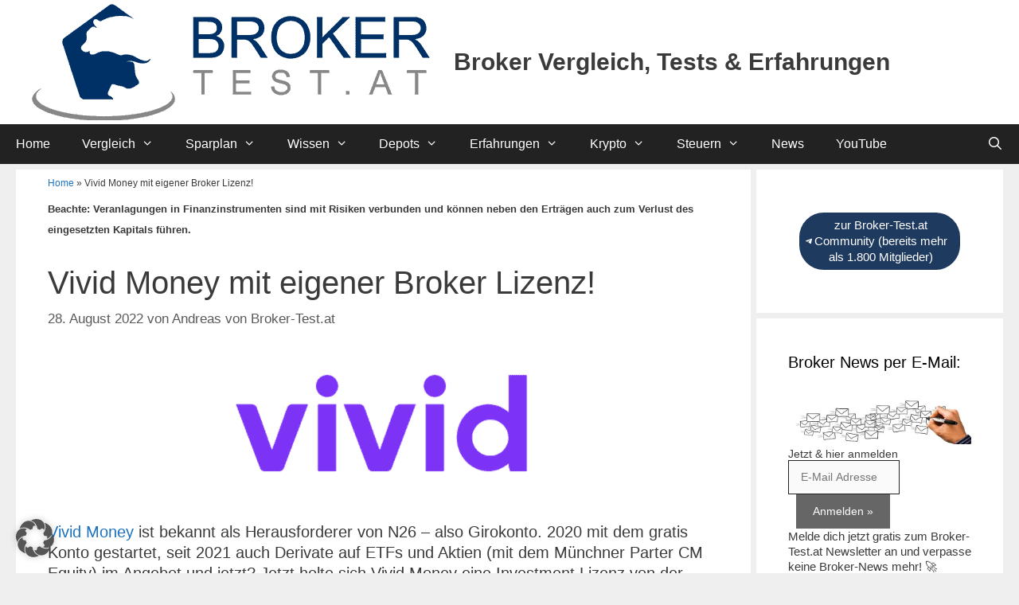

--- FILE ---
content_type: text/html; charset=UTF-8
request_url: https://www.broker-test.at/news/vivid-money-mit-eigener-broker-lizenz/
body_size: 56987
content:
<!DOCTYPE html>
<html lang="de" prefix="og: https://ogp.me/ns#">
<head><meta charset="UTF-8"><script>if(navigator.userAgent.match(/MSIE|Internet Explorer/i)||navigator.userAgent.match(/Trident\/7\..*?rv:11/i)){var href=document.location.href;if(!href.match(/[?&]nowprocket/)){if(href.indexOf("?")==-1){if(href.indexOf("#")==-1){document.location.href=href+"?nowprocket=1"}else{document.location.href=href.replace("#","?nowprocket=1#")}}else{if(href.indexOf("#")==-1){document.location.href=href+"&nowprocket=1"}else{document.location.href=href.replace("#","&nowprocket=1#")}}}}</script><script>(()=>{class RocketLazyLoadScripts{constructor(){this.v="2.0.4",this.userEvents=["keydown","keyup","mousedown","mouseup","mousemove","mouseover","mouseout","touchmove","touchstart","touchend","touchcancel","wheel","click","dblclick","input"],this.attributeEvents=["onblur","onclick","oncontextmenu","ondblclick","onfocus","onmousedown","onmouseenter","onmouseleave","onmousemove","onmouseout","onmouseover","onmouseup","onmousewheel","onscroll","onsubmit"]}async t(){this.i(),this.o(),/iP(ad|hone)/.test(navigator.userAgent)&&this.h(),this.u(),this.l(this),this.m(),this.k(this),this.p(this),this._(),await Promise.all([this.R(),this.L()]),this.lastBreath=Date.now(),this.S(this),this.P(),this.D(),this.O(),this.M(),await this.C(this.delayedScripts.normal),await this.C(this.delayedScripts.defer),await this.C(this.delayedScripts.async),await this.T(),await this.F(),await this.j(),await this.A(),window.dispatchEvent(new Event("rocket-allScriptsLoaded")),this.everythingLoaded=!0,this.lastTouchEnd&&await new Promise(t=>setTimeout(t,500-Date.now()+this.lastTouchEnd)),this.I(),this.H(),this.U(),this.W()}i(){this.CSPIssue=sessionStorage.getItem("rocketCSPIssue"),document.addEventListener("securitypolicyviolation",t=>{this.CSPIssue||"script-src-elem"!==t.violatedDirective||"data"!==t.blockedURI||(this.CSPIssue=!0,sessionStorage.setItem("rocketCSPIssue",!0))},{isRocket:!0})}o(){window.addEventListener("pageshow",t=>{this.persisted=t.persisted,this.realWindowLoadedFired=!0},{isRocket:!0}),window.addEventListener("pagehide",()=>{this.onFirstUserAction=null},{isRocket:!0})}h(){let t;function e(e){t=e}window.addEventListener("touchstart",e,{isRocket:!0}),window.addEventListener("touchend",function i(o){o.changedTouches[0]&&t.changedTouches[0]&&Math.abs(o.changedTouches[0].pageX-t.changedTouches[0].pageX)<10&&Math.abs(o.changedTouches[0].pageY-t.changedTouches[0].pageY)<10&&o.timeStamp-t.timeStamp<200&&(window.removeEventListener("touchstart",e,{isRocket:!0}),window.removeEventListener("touchend",i,{isRocket:!0}),"INPUT"===o.target.tagName&&"text"===o.target.type||(o.target.dispatchEvent(new TouchEvent("touchend",{target:o.target,bubbles:!0})),o.target.dispatchEvent(new MouseEvent("mouseover",{target:o.target,bubbles:!0})),o.target.dispatchEvent(new PointerEvent("click",{target:o.target,bubbles:!0,cancelable:!0,detail:1,clientX:o.changedTouches[0].clientX,clientY:o.changedTouches[0].clientY})),event.preventDefault()))},{isRocket:!0})}q(t){this.userActionTriggered||("mousemove"!==t.type||this.firstMousemoveIgnored?"keyup"===t.type||"mouseover"===t.type||"mouseout"===t.type||(this.userActionTriggered=!0,this.onFirstUserAction&&this.onFirstUserAction()):this.firstMousemoveIgnored=!0),"click"===t.type&&t.preventDefault(),t.stopPropagation(),t.stopImmediatePropagation(),"touchstart"===this.lastEvent&&"touchend"===t.type&&(this.lastTouchEnd=Date.now()),"click"===t.type&&(this.lastTouchEnd=0),this.lastEvent=t.type,t.composedPath&&t.composedPath()[0].getRootNode()instanceof ShadowRoot&&(t.rocketTarget=t.composedPath()[0]),this.savedUserEvents.push(t)}u(){this.savedUserEvents=[],this.userEventHandler=this.q.bind(this),this.userEvents.forEach(t=>window.addEventListener(t,this.userEventHandler,{passive:!1,isRocket:!0})),document.addEventListener("visibilitychange",this.userEventHandler,{isRocket:!0})}U(){this.userEvents.forEach(t=>window.removeEventListener(t,this.userEventHandler,{passive:!1,isRocket:!0})),document.removeEventListener("visibilitychange",this.userEventHandler,{isRocket:!0}),this.savedUserEvents.forEach(t=>{(t.rocketTarget||t.target).dispatchEvent(new window[t.constructor.name](t.type,t))})}m(){const t="return false",e=Array.from(this.attributeEvents,t=>"data-rocket-"+t),i="["+this.attributeEvents.join("],[")+"]",o="[data-rocket-"+this.attributeEvents.join("],[data-rocket-")+"]",s=(e,i,o)=>{o&&o!==t&&(e.setAttribute("data-rocket-"+i,o),e["rocket"+i]=new Function("event",o),e.setAttribute(i,t))};new MutationObserver(t=>{for(const n of t)"attributes"===n.type&&(n.attributeName.startsWith("data-rocket-")||this.everythingLoaded?n.attributeName.startsWith("data-rocket-")&&this.everythingLoaded&&this.N(n.target,n.attributeName.substring(12)):s(n.target,n.attributeName,n.target.getAttribute(n.attributeName))),"childList"===n.type&&n.addedNodes.forEach(t=>{if(t.nodeType===Node.ELEMENT_NODE)if(this.everythingLoaded)for(const i of[t,...t.querySelectorAll(o)])for(const t of i.getAttributeNames())e.includes(t)&&this.N(i,t.substring(12));else for(const e of[t,...t.querySelectorAll(i)])for(const t of e.getAttributeNames())this.attributeEvents.includes(t)&&s(e,t,e.getAttribute(t))})}).observe(document,{subtree:!0,childList:!0,attributeFilter:[...this.attributeEvents,...e]})}I(){this.attributeEvents.forEach(t=>{document.querySelectorAll("[data-rocket-"+t+"]").forEach(e=>{this.N(e,t)})})}N(t,e){const i=t.getAttribute("data-rocket-"+e);i&&(t.setAttribute(e,i),t.removeAttribute("data-rocket-"+e))}k(t){Object.defineProperty(HTMLElement.prototype,"onclick",{get(){return this.rocketonclick||null},set(e){this.rocketonclick=e,this.setAttribute(t.everythingLoaded?"onclick":"data-rocket-onclick","this.rocketonclick(event)")}})}S(t){function e(e,i){let o=e[i];e[i]=null,Object.defineProperty(e,i,{get:()=>o,set(s){t.everythingLoaded?o=s:e["rocket"+i]=o=s}})}e(document,"onreadystatechange"),e(window,"onload"),e(window,"onpageshow");try{Object.defineProperty(document,"readyState",{get:()=>t.rocketReadyState,set(e){t.rocketReadyState=e},configurable:!0}),document.readyState="loading"}catch(t){console.log("WPRocket DJE readyState conflict, bypassing")}}l(t){this.originalAddEventListener=EventTarget.prototype.addEventListener,this.originalRemoveEventListener=EventTarget.prototype.removeEventListener,this.savedEventListeners=[],EventTarget.prototype.addEventListener=function(e,i,o){o&&o.isRocket||!t.B(e,this)&&!t.userEvents.includes(e)||t.B(e,this)&&!t.userActionTriggered||e.startsWith("rocket-")||t.everythingLoaded?t.originalAddEventListener.call(this,e,i,o):(t.savedEventListeners.push({target:this,remove:!1,type:e,func:i,options:o}),"mouseenter"!==e&&"mouseleave"!==e||t.originalAddEventListener.call(this,e,t.savedUserEvents.push,o))},EventTarget.prototype.removeEventListener=function(e,i,o){o&&o.isRocket||!t.B(e,this)&&!t.userEvents.includes(e)||t.B(e,this)&&!t.userActionTriggered||e.startsWith("rocket-")||t.everythingLoaded?t.originalRemoveEventListener.call(this,e,i,o):t.savedEventListeners.push({target:this,remove:!0,type:e,func:i,options:o})}}J(t,e){this.savedEventListeners=this.savedEventListeners.filter(i=>{let o=i.type,s=i.target||window;return e!==o||t!==s||(this.B(o,s)&&(i.type="rocket-"+o),this.$(i),!1)})}H(){EventTarget.prototype.addEventListener=this.originalAddEventListener,EventTarget.prototype.removeEventListener=this.originalRemoveEventListener,this.savedEventListeners.forEach(t=>this.$(t))}$(t){t.remove?this.originalRemoveEventListener.call(t.target,t.type,t.func,t.options):this.originalAddEventListener.call(t.target,t.type,t.func,t.options)}p(t){let e;function i(e){return t.everythingLoaded?e:e.split(" ").map(t=>"load"===t||t.startsWith("load.")?"rocket-jquery-load":t).join(" ")}function o(o){function s(e){const s=o.fn[e];o.fn[e]=o.fn.init.prototype[e]=function(){return this[0]===window&&t.userActionTriggered&&("string"==typeof arguments[0]||arguments[0]instanceof String?arguments[0]=i(arguments[0]):"object"==typeof arguments[0]&&Object.keys(arguments[0]).forEach(t=>{const e=arguments[0][t];delete arguments[0][t],arguments[0][i(t)]=e})),s.apply(this,arguments),this}}if(o&&o.fn&&!t.allJQueries.includes(o)){const e={DOMContentLoaded:[],"rocket-DOMContentLoaded":[]};for(const t in e)document.addEventListener(t,()=>{e[t].forEach(t=>t())},{isRocket:!0});o.fn.ready=o.fn.init.prototype.ready=function(i){function s(){parseInt(o.fn.jquery)>2?setTimeout(()=>i.bind(document)(o)):i.bind(document)(o)}return"function"==typeof i&&(t.realDomReadyFired?!t.userActionTriggered||t.fauxDomReadyFired?s():e["rocket-DOMContentLoaded"].push(s):e.DOMContentLoaded.push(s)),o([])},s("on"),s("one"),s("off"),t.allJQueries.push(o)}e=o}t.allJQueries=[],o(window.jQuery),Object.defineProperty(window,"jQuery",{get:()=>e,set(t){o(t)}})}P(){const t=new Map;document.write=document.writeln=function(e){const i=document.currentScript,o=document.createRange(),s=i.parentElement;let n=t.get(i);void 0===n&&(n=i.nextSibling,t.set(i,n));const c=document.createDocumentFragment();o.setStart(c,0),c.appendChild(o.createContextualFragment(e)),s.insertBefore(c,n)}}async R(){return new Promise(t=>{this.userActionTriggered?t():this.onFirstUserAction=t})}async L(){return new Promise(t=>{document.addEventListener("DOMContentLoaded",()=>{this.realDomReadyFired=!0,t()},{isRocket:!0})})}async j(){return this.realWindowLoadedFired?Promise.resolve():new Promise(t=>{window.addEventListener("load",t,{isRocket:!0})})}M(){this.pendingScripts=[];this.scriptsMutationObserver=new MutationObserver(t=>{for(const e of t)e.addedNodes.forEach(t=>{"SCRIPT"!==t.tagName||t.noModule||t.isWPRocket||this.pendingScripts.push({script:t,promise:new Promise(e=>{const i=()=>{const i=this.pendingScripts.findIndex(e=>e.script===t);i>=0&&this.pendingScripts.splice(i,1),e()};t.addEventListener("load",i,{isRocket:!0}),t.addEventListener("error",i,{isRocket:!0}),setTimeout(i,1e3)})})})}),this.scriptsMutationObserver.observe(document,{childList:!0,subtree:!0})}async F(){await this.X(),this.pendingScripts.length?(await this.pendingScripts[0].promise,await this.F()):this.scriptsMutationObserver.disconnect()}D(){this.delayedScripts={normal:[],async:[],defer:[]},document.querySelectorAll("script[type$=rocketlazyloadscript]").forEach(t=>{t.hasAttribute("data-rocket-src")?t.hasAttribute("async")&&!1!==t.async?this.delayedScripts.async.push(t):t.hasAttribute("defer")&&!1!==t.defer||"module"===t.getAttribute("data-rocket-type")?this.delayedScripts.defer.push(t):this.delayedScripts.normal.push(t):this.delayedScripts.normal.push(t)})}async _(){await this.L();let t=[];document.querySelectorAll("script[type$=rocketlazyloadscript][data-rocket-src]").forEach(e=>{let i=e.getAttribute("data-rocket-src");if(i&&!i.startsWith("data:")){i.startsWith("//")&&(i=location.protocol+i);try{const o=new URL(i).origin;o!==location.origin&&t.push({src:o,crossOrigin:e.crossOrigin||"module"===e.getAttribute("data-rocket-type")})}catch(t){}}}),t=[...new Map(t.map(t=>[JSON.stringify(t),t])).values()],this.Y(t,"preconnect")}async G(t){if(await this.K(),!0!==t.noModule||!("noModule"in HTMLScriptElement.prototype))return new Promise(e=>{let i;function o(){(i||t).setAttribute("data-rocket-status","executed"),e()}try{if(navigator.userAgent.includes("Firefox/")||""===navigator.vendor||this.CSPIssue)i=document.createElement("script"),[...t.attributes].forEach(t=>{let e=t.nodeName;"type"!==e&&("data-rocket-type"===e&&(e="type"),"data-rocket-src"===e&&(e="src"),i.setAttribute(e,t.nodeValue))}),t.text&&(i.text=t.text),t.nonce&&(i.nonce=t.nonce),i.hasAttribute("src")?(i.addEventListener("load",o,{isRocket:!0}),i.addEventListener("error",()=>{i.setAttribute("data-rocket-status","failed-network"),e()},{isRocket:!0}),setTimeout(()=>{i.isConnected||e()},1)):(i.text=t.text,o()),i.isWPRocket=!0,t.parentNode.replaceChild(i,t);else{const i=t.getAttribute("data-rocket-type"),s=t.getAttribute("data-rocket-src");i?(t.type=i,t.removeAttribute("data-rocket-type")):t.removeAttribute("type"),t.addEventListener("load",o,{isRocket:!0}),t.addEventListener("error",i=>{this.CSPIssue&&i.target.src.startsWith("data:")?(console.log("WPRocket: CSP fallback activated"),t.removeAttribute("src"),this.G(t).then(e)):(t.setAttribute("data-rocket-status","failed-network"),e())},{isRocket:!0}),s?(t.fetchPriority="high",t.removeAttribute("data-rocket-src"),t.src=s):t.src="data:text/javascript;base64,"+window.btoa(unescape(encodeURIComponent(t.text)))}}catch(i){t.setAttribute("data-rocket-status","failed-transform"),e()}});t.setAttribute("data-rocket-status","skipped")}async C(t){const e=t.shift();return e?(e.isConnected&&await this.G(e),this.C(t)):Promise.resolve()}O(){this.Y([...this.delayedScripts.normal,...this.delayedScripts.defer,...this.delayedScripts.async],"preload")}Y(t,e){this.trash=this.trash||[];let i=!0;var o=document.createDocumentFragment();t.forEach(t=>{const s=t.getAttribute&&t.getAttribute("data-rocket-src")||t.src;if(s&&!s.startsWith("data:")){const n=document.createElement("link");n.href=s,n.rel=e,"preconnect"!==e&&(n.as="script",n.fetchPriority=i?"high":"low"),t.getAttribute&&"module"===t.getAttribute("data-rocket-type")&&(n.crossOrigin=!0),t.crossOrigin&&(n.crossOrigin=t.crossOrigin),t.integrity&&(n.integrity=t.integrity),t.nonce&&(n.nonce=t.nonce),o.appendChild(n),this.trash.push(n),i=!1}}),document.head.appendChild(o)}W(){this.trash.forEach(t=>t.remove())}async T(){try{document.readyState="interactive"}catch(t){}this.fauxDomReadyFired=!0;try{await this.K(),this.J(document,"readystatechange"),document.dispatchEvent(new Event("rocket-readystatechange")),await this.K(),document.rocketonreadystatechange&&document.rocketonreadystatechange(),await this.K(),this.J(document,"DOMContentLoaded"),document.dispatchEvent(new Event("rocket-DOMContentLoaded")),await this.K(),this.J(window,"DOMContentLoaded"),window.dispatchEvent(new Event("rocket-DOMContentLoaded"))}catch(t){console.error(t)}}async A(){try{document.readyState="complete"}catch(t){}try{await this.K(),this.J(document,"readystatechange"),document.dispatchEvent(new Event("rocket-readystatechange")),await this.K(),document.rocketonreadystatechange&&document.rocketonreadystatechange(),await this.K(),this.J(window,"load"),window.dispatchEvent(new Event("rocket-load")),await this.K(),window.rocketonload&&window.rocketonload(),await this.K(),this.allJQueries.forEach(t=>t(window).trigger("rocket-jquery-load")),await this.K(),this.J(window,"pageshow");const t=new Event("rocket-pageshow");t.persisted=this.persisted,window.dispatchEvent(t),await this.K(),window.rocketonpageshow&&window.rocketonpageshow({persisted:this.persisted})}catch(t){console.error(t)}}async K(){Date.now()-this.lastBreath>45&&(await this.X(),this.lastBreath=Date.now())}async X(){return document.hidden?new Promise(t=>setTimeout(t)):new Promise(t=>requestAnimationFrame(t))}B(t,e){return e===document&&"readystatechange"===t||(e===document&&"DOMContentLoaded"===t||(e===window&&"DOMContentLoaded"===t||(e===window&&"load"===t||e===window&&"pageshow"===t)))}static run(){(new RocketLazyLoadScripts).t()}}RocketLazyLoadScripts.run()})();</script>
	
	<meta name="viewport" content="width=device-width, initial-scale=1">
<!-- Suchmaschinen-Optimierung durch Rank Math PRO - https://rankmath.com/ -->
<title>Vivid Money mit eigener Broker Lizenz! - Broker Vergleich, Tests &amp; Erfahrungen</title>
<meta name="description" content="Vivid Money ist bekannt als Herausforderer von N26 - also Girokonto. 2020 mit dem gratis Konto gestartet, seit 2021 auch Derivate auf ETFs und Aktien (mit dem"/>
<meta name="robots" content="follow, index, max-snippet:-1, max-video-preview:-1, max-image-preview:large"/>
<link rel="canonical" href="https://www.broker-test.at/news/vivid-money-mit-eigener-broker-lizenz/" />
<meta property="og:locale" content="de_DE" />
<meta property="og:type" content="article" />
<meta property="og:title" content="Vivid Money mit eigener Broker Lizenz! - Broker Vergleich, Tests &amp; Erfahrungen" />
<meta property="og:description" content="Vivid Money ist bekannt als Herausforderer von N26 - also Girokonto. 2020 mit dem gratis Konto gestartet, seit 2021 auch Derivate auf ETFs und Aktien (mit dem" />
<meta property="og:url" content="https://www.broker-test.at/news/vivid-money-mit-eigener-broker-lizenz/" />
<meta property="og:site_name" content="Broker Vergleich, Tests &amp; Erfahrungen" />
<meta property="article:publisher" content="https://www.facebook.com/brokertest.at/photos/a.406972592831743/406972599498409/?type=1&amp%3bamp%3bamp%3bamp%3bamp%3bamp%3bamp%3bamp%3bamp%3bamp%3bamp%3bamp%3bamp%3bamp%3bamp%3bamp%3btheater" />
<meta property="article:section" content="News" />
<meta property="og:updated_time" content="2022-08-28T15:45:36+01:00" />
<meta property="og:image" content="https://www.broker-test.at/wp-content/uploads/2024/11/broker-test-1024x608.png" />
<meta property="og:image:secure_url" content="https://www.broker-test.at/wp-content/uploads/2024/11/broker-test-1024x608.png" />
<meta property="og:image:width" content="1024" />
<meta property="og:image:height" content="608" />
<meta property="og:image:alt" content="Vivid Money mit eigener Broker Lizenz!" />
<meta property="og:image:type" content="image/png" />
<meta property="article:published_time" content="2022-08-28T15:45:35+01:00" />
<meta property="article:modified_time" content="2022-08-28T15:45:36+01:00" />
<meta name="twitter:card" content="summary_large_image" />
<meta name="twitter:title" content="Vivid Money mit eigener Broker Lizenz! - Broker Vergleich, Tests &amp; Erfahrungen" />
<meta name="twitter:description" content="Vivid Money ist bekannt als Herausforderer von N26 - also Girokonto. 2020 mit dem gratis Konto gestartet, seit 2021 auch Derivate auf ETFs und Aktien (mit dem" />
<meta name="twitter:site" content="@broker_test" />
<meta name="twitter:creator" content="@broker_test" />
<meta name="twitter:image" content="https://www.broker-test.at/wp-content/uploads/2024/11/broker-test-1024x608.png" />
<meta name="twitter:label1" content="Verfasst von" />
<meta name="twitter:data1" content="Andreas von Broker-Test.at" />
<meta name="twitter:label2" content="Lesedauer" />
<meta name="twitter:data2" content="1 Minute" />
<script type="application/ld+json" class="rank-math-schema">{"@context":"https://schema.org","@graph":[{"@type":["FinancialService","Organization"],"@id":"https://www.broker-test.at/#organization","name":"Broker-Test.at","url":"https://www.broker-test.at","sameAs":["https://www.facebook.com/brokertest.at/photos/a.406972592831743/406972599498409/?type=1&amp;amp%3bamp%3bamp%3bamp%3bamp%3bamp%3bamp%3bamp%3bamp%3bamp%3bamp%3bamp%3bamp%3bamp%3bamp%3bamp%3btheater","https://twitter.com/broker_test"],"email":"info@broker-test.at","logo":{"@type":"ImageObject","@id":"https://www.broker-test.at/#logo","url":"https://www.broker-test.at/wp-content/uploads/2024/11/cropped-android-chrome-192x192-1.png","contentUrl":"https://www.broker-test.at/wp-content/uploads/2024/11/cropped-android-chrome-192x192-1.png","caption":"Broker Vergleich, Tests &amp; Erfahrungen","inLanguage":"de","width":"512","height":"512"},"openingHours":["Monday,Tuesday,Wednesday,Thursday,Friday,Saturday,Sunday 09:00-17:00"],"description":"Broker-Test.at vergleicht Online Broker f\u00fcr uns hier in \u00d6sterreich inklusive viele Tipps und Informationen rund um die Anlage in Wertpapiere und das alles f\u00fcr all jene die gerne die Finanzen gerne selbst in die Hand nehmen, also f\u00fcr Selbstentscheider:innen.","image":{"@id":"https://www.broker-test.at/#logo"}},{"@type":"WebSite","@id":"https://www.broker-test.at/#website","url":"https://www.broker-test.at","name":"Broker Vergleich, Tests &amp; Erfahrungen","alternateName":"Broker-Test.at","publisher":{"@id":"https://www.broker-test.at/#organization"},"inLanguage":"de"},{"@type":"ImageObject","@id":"https://www.broker-test.at/wp-content/uploads/2021/11/vivid-money.png","url":"https://www.broker-test.at/wp-content/uploads/2021/11/vivid-money.png","width":"442","height":"162","inLanguage":"de"},{"@type":"BreadcrumbList","@id":"https://www.broker-test.at/news/vivid-money-mit-eigener-broker-lizenz/#breadcrumb","itemListElement":[{"@type":"ListItem","position":"1","item":{"@id":"https://www.broker-test.at","name":"Home"}},{"@type":"ListItem","position":"2","item":{"@id":"https://www.broker-test.at/news/vivid-money-mit-eigener-broker-lizenz/","name":"Vivid Money mit eigener Broker Lizenz!"}}]},{"@type":"WebPage","@id":"https://www.broker-test.at/news/vivid-money-mit-eigener-broker-lizenz/#webpage","url":"https://www.broker-test.at/news/vivid-money-mit-eigener-broker-lizenz/","name":"Vivid Money mit eigener Broker Lizenz! - Broker Vergleich, Tests &amp; Erfahrungen","datePublished":"2022-08-28T15:45:35+01:00","dateModified":"2022-08-28T15:45:36+01:00","isPartOf":{"@id":"https://www.broker-test.at/#website"},"primaryImageOfPage":{"@id":"https://www.broker-test.at/wp-content/uploads/2021/11/vivid-money.png"},"inLanguage":"de","breadcrumb":{"@id":"https://www.broker-test.at/news/vivid-money-mit-eigener-broker-lizenz/#breadcrumb"}},{"@type":"Person","@id":"https://www.broker-test.at/news/vivid-money-mit-eigener-broker-lizenz/#author","name":"Andreas von Broker-Test.at","image":{"@type":"ImageObject","@id":"https://secure.gravatar.com/avatar/b6463e4d717941483748806f4300cc0d2f890e6147f7f998c4163cfaf5abc17f?s=96&amp;d=wp_user_avatar&amp;r=g","url":"https://secure.gravatar.com/avatar/b6463e4d717941483748806f4300cc0d2f890e6147f7f998c4163cfaf5abc17f?s=96&amp;d=wp_user_avatar&amp;r=g","caption":"Andreas von Broker-Test.at","inLanguage":"de"},"sameAs":["https://www.broker-test.at/"],"worksFor":{"@id":"https://www.broker-test.at/#organization"}},{"@type":"Article","headline":"Vivid Money mit eigener Broker Lizenz! - Broker Vergleich, Tests &amp; Erfahrungen","datePublished":"2022-08-28T15:45:35+01:00","dateModified":"2022-08-28T15:45:36+01:00","author":{"@id":"https://www.broker-test.at/news/vivid-money-mit-eigener-broker-lizenz/#author","name":"Andreas von Broker-Test.at"},"publisher":{"@id":"https://www.broker-test.at/#organization"},"description":"Vivid Money ist bekannt als Herausforderer von N26 - also Girokonto. 2020 mit dem gratis Konto gestartet, seit 2021 auch Derivate auf ETFs und Aktien (mit dem","name":"Vivid Money mit eigener Broker Lizenz! - Broker Vergleich, Tests &amp; Erfahrungen","@id":"https://www.broker-test.at/news/vivid-money-mit-eigener-broker-lizenz/#richSnippet","isPartOf":{"@id":"https://www.broker-test.at/news/vivid-money-mit-eigener-broker-lizenz/#webpage"},"image":{"@id":"https://www.broker-test.at/wp-content/uploads/2021/11/vivid-money.png"},"inLanguage":"de","mainEntityOfPage":{"@id":"https://www.broker-test.at/news/vivid-money-mit-eigener-broker-lizenz/#webpage"}}]}</script>
<!-- /Rank Math WordPress SEO Plugin -->

<link rel='dns-prefetch' href='//cdn.jsdelivr.net' />
<link rel='dns-prefetch' href='//cdnjs.cloudflare.com' />
<link data-borlabs-cookie-style-blocker-id="google-fonts" data-borlabs-cookie-style-blocker-href='https://fonts.gstatic.com' crossorigin rel='preconnect' />
<link data-borlabs-cookie-style-blocker-id="google-fonts" data-borlabs-cookie-style-blocker-href='https://fonts.googleapis.com' crossorigin rel='preconnect' />
<link rel="alternate" type="application/rss+xml" title="Broker Vergleich, Tests &amp; Erfahrungen &raquo; Feed" href="https://www.broker-test.at/feed/" />
<link rel="alternate" type="application/rss+xml" title="Broker Vergleich, Tests &amp; Erfahrungen &raquo; Kommentar-Feed" href="https://www.broker-test.at/comments/feed/" />
<link rel="alternate" type="application/rss+xml" title="Broker Vergleich, Tests &amp; Erfahrungen &raquo; Vivid Money mit eigener Broker Lizenz!-Kommentar-Feed" href="https://www.broker-test.at/news/vivid-money-mit-eigener-broker-lizenz/feed/" />
<link rel="alternate" title="oEmbed (JSON)" type="application/json+oembed" href="https://www.broker-test.at/wp-json/oembed/1.0/embed?url=https%3A%2F%2Fwww.broker-test.at%2Fnews%2Fvivid-money-mit-eigener-broker-lizenz%2F" />
<link rel="alternate" title="oEmbed (XML)" type="text/xml+oembed" href="https://www.broker-test.at/wp-json/oembed/1.0/embed?url=https%3A%2F%2Fwww.broker-test.at%2Fnews%2Fvivid-money-mit-eigener-broker-lizenz%2F&#038;format=xml" />
<style id='wp-img-auto-sizes-contain-inline-css'>
img:is([sizes=auto i],[sizes^="auto," i]){contain-intrinsic-size:3000px 1500px}
/*# sourceURL=wp-img-auto-sizes-contain-inline-css */
</style>
<link data-borlabs-cookie-style-blocker-id="google-fonts" rel='stylesheet' id='generate-fonts-css' data-borlabs-cookie-style-blocker-href='//fonts.googleapis.com/css?family=Open+Sans:300,300italic,regular,italic,600,600italic,700,700italic,800,800italic' media='all' />
<style id='wp-emoji-styles-inline-css'>

	img.wp-smiley, img.emoji {
		display: inline !important;
		border: none !important;
		box-shadow: none !important;
		height: 1em !important;
		width: 1em !important;
		margin: 0 0.07em !important;
		vertical-align: -0.1em !important;
		background: none !important;
		padding: 0 !important;
	}
/*# sourceURL=wp-emoji-styles-inline-css */
</style>
<link rel='stylesheet' id='wp-block-library-css' href='https://www.broker-test.at/wp-includes/css/dist/block-library/style.min.css?ver=6.9' media='all' />
<style id='classic-theme-styles-inline-css'>
/*! This file is auto-generated */
.wp-block-button__link{color:#fff;background-color:#32373c;border-radius:9999px;box-shadow:none;text-decoration:none;padding:calc(.667em + 2px) calc(1.333em + 2px);font-size:1.125em}.wp-block-file__button{background:#32373c;color:#fff;text-decoration:none}
/*# sourceURL=/wp-includes/css/classic-themes.min.css */
</style>
<link rel='stylesheet' id='wp-components-css' href='https://www.broker-test.at/wp-includes/css/dist/components/style.min.css?ver=6.9' media='all' />
<link data-minify="1" rel='stylesheet' id='wptelegram_widget-blocks-0-css' href='https://www.broker-test.at/wp-content/cache/min/1/wp-content/plugins/wptelegram-widget/assets/build/dist/blocks-C9ogPNk6.css?ver=1768909829' media='all' />
<style id='wptelegram_widget-blocks-0-inline-css'>
:root {--wptelegram-widget-join-link-bg-color: #1E3A5F;--wptelegram-widget-join-link-color: #fff}
/*# sourceURL=wptelegram_widget-blocks-0-inline-css */
</style>
<link data-minify="1" rel='stylesheet' id='wptelegram_widget-public-0-css' href='https://www.broker-test.at/wp-content/cache/min/1/wp-content/plugins/wptelegram-widget/assets/build/dist/public-DEib7km8.css?ver=1768909829' media='all' />
<style id='global-styles-inline-css'>
:root{--wp--preset--aspect-ratio--square: 1;--wp--preset--aspect-ratio--4-3: 4/3;--wp--preset--aspect-ratio--3-4: 3/4;--wp--preset--aspect-ratio--3-2: 3/2;--wp--preset--aspect-ratio--2-3: 2/3;--wp--preset--aspect-ratio--16-9: 16/9;--wp--preset--aspect-ratio--9-16: 9/16;--wp--preset--color--black: #000000;--wp--preset--color--cyan-bluish-gray: #abb8c3;--wp--preset--color--white: #ffffff;--wp--preset--color--pale-pink: #f78da7;--wp--preset--color--vivid-red: #cf2e2e;--wp--preset--color--luminous-vivid-orange: #ff6900;--wp--preset--color--luminous-vivid-amber: #fcb900;--wp--preset--color--light-green-cyan: #7bdcb5;--wp--preset--color--vivid-green-cyan: #00d084;--wp--preset--color--pale-cyan-blue: #8ed1fc;--wp--preset--color--vivid-cyan-blue: #0693e3;--wp--preset--color--vivid-purple: #9b51e0;--wp--preset--color--contrast: var(--contrast);--wp--preset--color--contrast-2: var(--contrast-2);--wp--preset--color--contrast-3: var(--contrast-3);--wp--preset--color--base: var(--base);--wp--preset--color--base-2: var(--base-2);--wp--preset--color--base-3: var(--base-3);--wp--preset--color--accent: var(--accent);--wp--preset--gradient--vivid-cyan-blue-to-vivid-purple: linear-gradient(135deg,rgb(6,147,227) 0%,rgb(155,81,224) 100%);--wp--preset--gradient--light-green-cyan-to-vivid-green-cyan: linear-gradient(135deg,rgb(122,220,180) 0%,rgb(0,208,130) 100%);--wp--preset--gradient--luminous-vivid-amber-to-luminous-vivid-orange: linear-gradient(135deg,rgb(252,185,0) 0%,rgb(255,105,0) 100%);--wp--preset--gradient--luminous-vivid-orange-to-vivid-red: linear-gradient(135deg,rgb(255,105,0) 0%,rgb(207,46,46) 100%);--wp--preset--gradient--very-light-gray-to-cyan-bluish-gray: linear-gradient(135deg,rgb(238,238,238) 0%,rgb(169,184,195) 100%);--wp--preset--gradient--cool-to-warm-spectrum: linear-gradient(135deg,rgb(74,234,220) 0%,rgb(151,120,209) 20%,rgb(207,42,186) 40%,rgb(238,44,130) 60%,rgb(251,105,98) 80%,rgb(254,248,76) 100%);--wp--preset--gradient--blush-light-purple: linear-gradient(135deg,rgb(255,206,236) 0%,rgb(152,150,240) 100%);--wp--preset--gradient--blush-bordeaux: linear-gradient(135deg,rgb(254,205,165) 0%,rgb(254,45,45) 50%,rgb(107,0,62) 100%);--wp--preset--gradient--luminous-dusk: linear-gradient(135deg,rgb(255,203,112) 0%,rgb(199,81,192) 50%,rgb(65,88,208) 100%);--wp--preset--gradient--pale-ocean: linear-gradient(135deg,rgb(255,245,203) 0%,rgb(182,227,212) 50%,rgb(51,167,181) 100%);--wp--preset--gradient--electric-grass: linear-gradient(135deg,rgb(202,248,128) 0%,rgb(113,206,126) 100%);--wp--preset--gradient--midnight: linear-gradient(135deg,rgb(2,3,129) 0%,rgb(40,116,252) 100%);--wp--preset--font-size--small: 13px;--wp--preset--font-size--medium: 20px;--wp--preset--font-size--large: 36px;--wp--preset--font-size--x-large: 42px;--wp--preset--spacing--20: 0.44rem;--wp--preset--spacing--30: 0.67rem;--wp--preset--spacing--40: 1rem;--wp--preset--spacing--50: 1.5rem;--wp--preset--spacing--60: 2.25rem;--wp--preset--spacing--70: 3.38rem;--wp--preset--spacing--80: 5.06rem;--wp--preset--shadow--natural: 6px 6px 9px rgba(0, 0, 0, 0.2);--wp--preset--shadow--deep: 12px 12px 50px rgba(0, 0, 0, 0.4);--wp--preset--shadow--sharp: 6px 6px 0px rgba(0, 0, 0, 0.2);--wp--preset--shadow--outlined: 6px 6px 0px -3px rgb(255, 255, 255), 6px 6px rgb(0, 0, 0);--wp--preset--shadow--crisp: 6px 6px 0px rgb(0, 0, 0);}:where(.is-layout-flex){gap: 0.5em;}:where(.is-layout-grid){gap: 0.5em;}body .is-layout-flex{display: flex;}.is-layout-flex{flex-wrap: wrap;align-items: center;}.is-layout-flex > :is(*, div){margin: 0;}body .is-layout-grid{display: grid;}.is-layout-grid > :is(*, div){margin: 0;}:where(.wp-block-columns.is-layout-flex){gap: 2em;}:where(.wp-block-columns.is-layout-grid){gap: 2em;}:where(.wp-block-post-template.is-layout-flex){gap: 1.25em;}:where(.wp-block-post-template.is-layout-grid){gap: 1.25em;}.has-black-color{color: var(--wp--preset--color--black) !important;}.has-cyan-bluish-gray-color{color: var(--wp--preset--color--cyan-bluish-gray) !important;}.has-white-color{color: var(--wp--preset--color--white) !important;}.has-pale-pink-color{color: var(--wp--preset--color--pale-pink) !important;}.has-vivid-red-color{color: var(--wp--preset--color--vivid-red) !important;}.has-luminous-vivid-orange-color{color: var(--wp--preset--color--luminous-vivid-orange) !important;}.has-luminous-vivid-amber-color{color: var(--wp--preset--color--luminous-vivid-amber) !important;}.has-light-green-cyan-color{color: var(--wp--preset--color--light-green-cyan) !important;}.has-vivid-green-cyan-color{color: var(--wp--preset--color--vivid-green-cyan) !important;}.has-pale-cyan-blue-color{color: var(--wp--preset--color--pale-cyan-blue) !important;}.has-vivid-cyan-blue-color{color: var(--wp--preset--color--vivid-cyan-blue) !important;}.has-vivid-purple-color{color: var(--wp--preset--color--vivid-purple) !important;}.has-black-background-color{background-color: var(--wp--preset--color--black) !important;}.has-cyan-bluish-gray-background-color{background-color: var(--wp--preset--color--cyan-bluish-gray) !important;}.has-white-background-color{background-color: var(--wp--preset--color--white) !important;}.has-pale-pink-background-color{background-color: var(--wp--preset--color--pale-pink) !important;}.has-vivid-red-background-color{background-color: var(--wp--preset--color--vivid-red) !important;}.has-luminous-vivid-orange-background-color{background-color: var(--wp--preset--color--luminous-vivid-orange) !important;}.has-luminous-vivid-amber-background-color{background-color: var(--wp--preset--color--luminous-vivid-amber) !important;}.has-light-green-cyan-background-color{background-color: var(--wp--preset--color--light-green-cyan) !important;}.has-vivid-green-cyan-background-color{background-color: var(--wp--preset--color--vivid-green-cyan) !important;}.has-pale-cyan-blue-background-color{background-color: var(--wp--preset--color--pale-cyan-blue) !important;}.has-vivid-cyan-blue-background-color{background-color: var(--wp--preset--color--vivid-cyan-blue) !important;}.has-vivid-purple-background-color{background-color: var(--wp--preset--color--vivid-purple) !important;}.has-black-border-color{border-color: var(--wp--preset--color--black) !important;}.has-cyan-bluish-gray-border-color{border-color: var(--wp--preset--color--cyan-bluish-gray) !important;}.has-white-border-color{border-color: var(--wp--preset--color--white) !important;}.has-pale-pink-border-color{border-color: var(--wp--preset--color--pale-pink) !important;}.has-vivid-red-border-color{border-color: var(--wp--preset--color--vivid-red) !important;}.has-luminous-vivid-orange-border-color{border-color: var(--wp--preset--color--luminous-vivid-orange) !important;}.has-luminous-vivid-amber-border-color{border-color: var(--wp--preset--color--luminous-vivid-amber) !important;}.has-light-green-cyan-border-color{border-color: var(--wp--preset--color--light-green-cyan) !important;}.has-vivid-green-cyan-border-color{border-color: var(--wp--preset--color--vivid-green-cyan) !important;}.has-pale-cyan-blue-border-color{border-color: var(--wp--preset--color--pale-cyan-blue) !important;}.has-vivid-cyan-blue-border-color{border-color: var(--wp--preset--color--vivid-cyan-blue) !important;}.has-vivid-purple-border-color{border-color: var(--wp--preset--color--vivid-purple) !important;}.has-vivid-cyan-blue-to-vivid-purple-gradient-background{background: var(--wp--preset--gradient--vivid-cyan-blue-to-vivid-purple) !important;}.has-light-green-cyan-to-vivid-green-cyan-gradient-background{background: var(--wp--preset--gradient--light-green-cyan-to-vivid-green-cyan) !important;}.has-luminous-vivid-amber-to-luminous-vivid-orange-gradient-background{background: var(--wp--preset--gradient--luminous-vivid-amber-to-luminous-vivid-orange) !important;}.has-luminous-vivid-orange-to-vivid-red-gradient-background{background: var(--wp--preset--gradient--luminous-vivid-orange-to-vivid-red) !important;}.has-very-light-gray-to-cyan-bluish-gray-gradient-background{background: var(--wp--preset--gradient--very-light-gray-to-cyan-bluish-gray) !important;}.has-cool-to-warm-spectrum-gradient-background{background: var(--wp--preset--gradient--cool-to-warm-spectrum) !important;}.has-blush-light-purple-gradient-background{background: var(--wp--preset--gradient--blush-light-purple) !important;}.has-blush-bordeaux-gradient-background{background: var(--wp--preset--gradient--blush-bordeaux) !important;}.has-luminous-dusk-gradient-background{background: var(--wp--preset--gradient--luminous-dusk) !important;}.has-pale-ocean-gradient-background{background: var(--wp--preset--gradient--pale-ocean) !important;}.has-electric-grass-gradient-background{background: var(--wp--preset--gradient--electric-grass) !important;}.has-midnight-gradient-background{background: var(--wp--preset--gradient--midnight) !important;}.has-small-font-size{font-size: var(--wp--preset--font-size--small) !important;}.has-medium-font-size{font-size: var(--wp--preset--font-size--medium) !important;}.has-large-font-size{font-size: var(--wp--preset--font-size--large) !important;}.has-x-large-font-size{font-size: var(--wp--preset--font-size--x-large) !important;}
:where(.wp-block-post-template.is-layout-flex){gap: 1.25em;}:where(.wp-block-post-template.is-layout-grid){gap: 1.25em;}
:where(.wp-block-term-template.is-layout-flex){gap: 1.25em;}:where(.wp-block-term-template.is-layout-grid){gap: 1.25em;}
:where(.wp-block-columns.is-layout-flex){gap: 2em;}:where(.wp-block-columns.is-layout-grid){gap: 2em;}
:root :where(.wp-block-pullquote){font-size: 1.5em;line-height: 1.6;}
/*# sourceURL=global-styles-inline-css */
</style>
<link data-minify="1" rel='stylesheet' id='gfb-rechner-style-css' href='https://www.broker-test.at/wp-content/cache/min/1/wp-content/plugins/gewinnfreibetrag-rechner/assets/css/style.css?ver=1768909829' media='all' />
<link rel='stylesheet' id='ez-toc-css' href='https://www.broker-test.at/wp-content/plugins/easy-table-of-contents/assets/css/screen.min.css?ver=2.0.80' media='all' />
<style id='ez-toc-inline-css'>
div#ez-toc-container .ez-toc-title {font-size: 100%;}div#ez-toc-container .ez-toc-title {font-weight: 500;}div#ez-toc-container ul li , div#ez-toc-container ul li a {font-size: 100%;}div#ez-toc-container ul li , div#ez-toc-container ul li a {font-weight: 500;}div#ez-toc-container nav ul ul li {font-size: 90%;}div#ez-toc-container {width: 100%;}.ez-toc-box-title {font-weight: bold; margin-bottom: 10px; text-align: center; text-transform: uppercase; letter-spacing: 1px; color: #666; padding-bottom: 5px;position:absolute;top:-4%;left:5%;background-color: inherit;transition: top 0.3s ease;}.ez-toc-box-title.toc-closed {top:-25%;}
.ez-toc-container-direction {direction: ltr;}.ez-toc-counter ul{counter-reset: item ;}.ez-toc-counter nav ul li a::before {content: counters(item, '.', decimal) '. ';display: inline-block;counter-increment: item;flex-grow: 0;flex-shrink: 0;margin-right: .2em; float: left; }.ez-toc-widget-direction {direction: ltr;}.ez-toc-widget-container ul{counter-reset: item ;}.ez-toc-widget-container nav ul li a::before {content: counters(item, '.', decimal) '. ';display: inline-block;counter-increment: item;flex-grow: 0;flex-shrink: 0;margin-right: .2em; float: left; }
/*# sourceURL=ez-toc-inline-css */
</style>
<link data-minify="1" rel='stylesheet' id='reviewer-photoswipe-css' href='https://www.broker-test.at/wp-content/cache/background-css/1/www.broker-test.at/wp-content/cache/min/1/wp-content/plugins/reviewer/public/assets/css/photoswipe.css?ver=1768909829&wpr_t=1769417322' media='all' />
<link data-minify="1" rel='stylesheet' id='dashicons-css' href='https://www.broker-test.at/wp-content/cache/min/1/wp-includes/css/dashicons.min.css?ver=1768909829' media='all' />
<link data-minify="1" rel='stylesheet' id='reviewer-public-css' href='https://www.broker-test.at/wp-content/cache/background-css/1/www.broker-test.at/wp-content/cache/min/1/wp-content/plugins/reviewer/public/assets/css/reviewer-public.css?ver=1768909829&wpr_t=1769417322' media='all' />
<link rel='stylesheet' id='generate-style-css' href='https://www.broker-test.at/wp-content/themes/generatepress/assets/css/all.min.css?ver=3.6.1' media='all' />
<style id='generate-style-inline-css'>
body{background-color:#efefef;color:#3a3a3a;}a{color:#1e73be;}a:hover, a:focus, a:active{color:#000000;}body .grid-container{max-width:1480px;}.wp-block-group__inner-container{max-width:1480px;margin-left:auto;margin-right:auto;}.site-header .header-image{width:500px;}.generate-back-to-top{font-size:20px;border-radius:3px;position:fixed;bottom:30px;right:30px;line-height:40px;width:40px;text-align:center;z-index:10;transition:opacity 300ms ease-in-out;opacity:0.1;transform:translateY(1000px);}.generate-back-to-top__show{opacity:1;transform:translateY(0);}.navigation-search{position:absolute;left:-99999px;pointer-events:none;visibility:hidden;z-index:20;width:100%;top:0;transition:opacity 100ms ease-in-out;opacity:0;}.navigation-search.nav-search-active{left:0;right:0;pointer-events:auto;visibility:visible;opacity:1;}.navigation-search input[type="search"]{outline:0;border:0;vertical-align:bottom;line-height:1;opacity:0.9;width:100%;z-index:20;border-radius:0;-webkit-appearance:none;height:60px;}.navigation-search input::-ms-clear{display:none;width:0;height:0;}.navigation-search input::-ms-reveal{display:none;width:0;height:0;}.navigation-search input::-webkit-search-decoration, .navigation-search input::-webkit-search-cancel-button, .navigation-search input::-webkit-search-results-button, .navigation-search input::-webkit-search-results-decoration{display:none;}.main-navigation li.search-item{z-index:21;}li.search-item.active{transition:opacity 100ms ease-in-out;}.nav-left-sidebar .main-navigation li.search-item.active,.nav-right-sidebar .main-navigation li.search-item.active{width:auto;display:inline-block;float:right;}.gen-sidebar-nav .navigation-search{top:auto;bottom:0;}:root{--contrast:#222222;--contrast-2:#575760;--contrast-3:#b2b2be;--base:#f0f0f0;--base-2:#f7f8f9;--base-3:#ffffff;--accent:#1e73be;}:root .has-contrast-color{color:var(--contrast);}:root .has-contrast-background-color{background-color:var(--contrast);}:root .has-contrast-2-color{color:var(--contrast-2);}:root .has-contrast-2-background-color{background-color:var(--contrast-2);}:root .has-contrast-3-color{color:var(--contrast-3);}:root .has-contrast-3-background-color{background-color:var(--contrast-3);}:root .has-base-color{color:var(--base);}:root .has-base-background-color{background-color:var(--base);}:root .has-base-2-color{color:var(--base-2);}:root .has-base-2-background-color{background-color:var(--base-2);}:root .has-base-3-color{color:var(--base-3);}:root .has-base-3-background-color{background-color:var(--base-3);}:root .has-accent-color{color:var(--accent);}:root .has-accent-background-color{background-color:var(--accent);}body, button, input, select, textarea{font-family:"Open Sans", sans-serif;font-size:20px;}body{line-height:1.3;}p{margin-bottom:1.6em;}.entry-content > [class*="wp-block-"]:not(:last-child):not(.wp-block-heading){margin-bottom:1.6em;}.main-title{font-size:30px;}.main-navigation a, .menu-toggle{font-size:16px;}.main-navigation .main-nav ul ul li a{font-size:15px;}.sidebar .widget, .footer-widgets .widget{font-size:15px;}h1{font-weight:300;font-size:40px;}h2{font-weight:bold;font-size:44px;}h3{font-weight:bold;font-size:30px;line-height:1.3em;margin-bottom:27px;}h4{font-size:26px;}h5{font-size:inherit;}@media (max-width:768px){h1{font-size:30px;}h2{font-size:25px;}}.top-bar{background-color:#636363;color:#ffffff;}.top-bar a{color:#ffffff;}.top-bar a:hover{color:#303030;}.site-header{background-color:#ffffff;color:#3a3a3a;}.site-header a{color:#3a3a3a;}.main-title a,.main-title a:hover{color:#3a3a3a;}.site-description{color:#757575;}.main-navigation,.main-navigation ul ul{background-color:#222222;}.main-navigation .main-nav ul li a, .main-navigation .menu-toggle, .main-navigation .menu-bar-items{color:#ffffff;}.main-navigation .main-nav ul li:not([class*="current-menu-"]):hover > a, .main-navigation .main-nav ul li:not([class*="current-menu-"]):focus > a, .main-navigation .main-nav ul li.sfHover:not([class*="current-menu-"]) > a, .main-navigation .menu-bar-item:hover > a, .main-navigation .menu-bar-item.sfHover > a{color:#ffffff;background-color:#3f3f3f;}button.menu-toggle:hover,button.menu-toggle:focus,.main-navigation .mobile-bar-items a,.main-navigation .mobile-bar-items a:hover,.main-navigation .mobile-bar-items a:focus{color:#ffffff;}.main-navigation .main-nav ul li[class*="current-menu-"] > a{background-color:#3f3f3f;}.navigation-search input[type="search"],.navigation-search input[type="search"]:active, .navigation-search input[type="search"]:focus, .main-navigation .main-nav ul li.search-item.active > a, .main-navigation .menu-bar-items .search-item.active > a{color:#ffffff;background-color:#3f3f3f;}.main-navigation ul ul{background-color:#3f3f3f;}.main-navigation .main-nav ul ul li a{color:#ffffff;}.main-navigation .main-nav ul ul li:not([class*="current-menu-"]):hover > a,.main-navigation .main-nav ul ul li:not([class*="current-menu-"]):focus > a, .main-navigation .main-nav ul ul li.sfHover:not([class*="current-menu-"]) > a{color:#ffffff;background-color:#4f4f4f;}.main-navigation .main-nav ul ul li[class*="current-menu-"] > a{background-color:#4f4f4f;}.separate-containers .inside-article, .separate-containers .comments-area, .separate-containers .page-header, .one-container .container, .separate-containers .paging-navigation, .inside-page-header{background-color:#ffffff;}.entry-meta{color:#595959;}.entry-meta a{color:#595959;}.entry-meta a:hover{color:#1e73be;}.sidebar .widget{background-color:#ffffff;}.sidebar .widget .widget-title{color:#000000;}.footer-widgets{background-color:rgba(224,224,224,0.82);}.footer-widgets .widget-title{color:#000000;}.site-info{color:#ffffff;background-color:#222222;}.site-info a{color:#ffffff;}.site-info a:hover{color:#606060;}.footer-bar .widget_nav_menu .current-menu-item a{color:#606060;}input[type="text"],input[type="email"],input[type="url"],input[type="password"],input[type="search"],input[type="tel"],input[type="number"],textarea,select{color:#666666;background-color:#fafafa;border-color:#222222;}input[type="text"]:focus,input[type="email"]:focus,input[type="url"]:focus,input[type="password"]:focus,input[type="search"]:focus,input[type="tel"]:focus,input[type="number"]:focus,textarea:focus,select:focus{color:#666666;background-color:#ffffff;border-color:#bfbfbf;}button,html input[type="button"],input[type="reset"],input[type="submit"],a.button,a.wp-block-button__link:not(.has-background){color:#ffffff;background-color:#666666;}button:hover,html input[type="button"]:hover,input[type="reset"]:hover,input[type="submit"]:hover,a.button:hover,button:focus,html input[type="button"]:focus,input[type="reset"]:focus,input[type="submit"]:focus,a.button:focus,a.wp-block-button__link:not(.has-background):active,a.wp-block-button__link:not(.has-background):focus,a.wp-block-button__link:not(.has-background):hover{color:#ffffff;background-color:#3f3f3f;}a.generate-back-to-top{background-color:rgba( 0,0,0,0.4 );color:#ffffff;}a.generate-back-to-top:hover,a.generate-back-to-top:focus{background-color:rgba( 0,0,0,0.6 );color:#ffffff;}:root{--gp-search-modal-bg-color:var(--base-3);--gp-search-modal-text-color:var(--contrast);--gp-search-modal-overlay-bg-color:rgba(0,0,0,0.2);}@media (max-width: 768px){.main-navigation .menu-bar-item:hover > a, .main-navigation .menu-bar-item.sfHover > a{background:none;color:#ffffff;}}.inside-top-bar{padding:10px;}.inside-header{padding:5px 40px 5px 40px;}.site-main .wp-block-group__inner-container{padding:40px;}.entry-content .alignwide, body:not(.no-sidebar) .entry-content .alignfull{margin-left:-40px;width:calc(100% + 80px);max-width:calc(100% + 80px);}.separate-containers .widget, .separate-containers .site-main > *, .separate-containers .page-header, .widget-area .main-navigation{margin-bottom:7px;}.separate-containers .site-main{margin:7px;}.both-right.separate-containers .inside-left-sidebar{margin-right:3px;}.both-right.separate-containers .inside-right-sidebar{margin-left:3px;}.both-left.separate-containers .inside-left-sidebar{margin-right:3px;}.both-left.separate-containers .inside-right-sidebar{margin-left:3px;}.separate-containers .page-header-image, .separate-containers .page-header-contained, .separate-containers .page-header-image-single, .separate-containers .page-header-content-single{margin-top:7px;}.separate-containers .inside-right-sidebar, .separate-containers .inside-left-sidebar{margin-top:7px;margin-bottom:7px;}.main-navigation .main-nav ul li a,.menu-toggle,.main-navigation .mobile-bar-items a{line-height:50px;}.main-navigation ul ul{width:378px;}.navigation-search input[type="search"]{height:50px;}.rtl .menu-item-has-children .dropdown-menu-toggle{padding-left:20px;}.rtl .main-navigation .main-nav ul li.menu-item-has-children > a{padding-right:20px;}.site-info{padding:20px;}@media (max-width:768px){.separate-containers .inside-article, .separate-containers .comments-area, .separate-containers .page-header, .separate-containers .paging-navigation, .one-container .site-content, .inside-page-header{padding:30px;}.site-main .wp-block-group__inner-container{padding:30px;}.site-info{padding-right:10px;padding-left:10px;}.entry-content .alignwide, body:not(.no-sidebar) .entry-content .alignfull{margin-left:-30px;width:calc(100% + 60px);max-width:calc(100% + 60px);}}.one-container .sidebar .widget{padding:0px;}/* End cached CSS */@media (max-width: 768px){.main-navigation .menu-toggle,.main-navigation .mobile-bar-items,.sidebar-nav-mobile:not(#sticky-placeholder){display:block;}.main-navigation ul,.gen-sidebar-nav{display:none;}[class*="nav-float-"] .site-header .inside-header > *{float:none;clear:both;}}
.dynamic-author-image-rounded{border-radius:100%;}.dynamic-featured-image, .dynamic-author-image{vertical-align:middle;}.one-container.blog .dynamic-content-template:not(:last-child), .one-container.archive .dynamic-content-template:not(:last-child){padding-bottom:0px;}.dynamic-entry-excerpt > p:last-child{margin-bottom:0px;}
@media (max-width: 1024px){.main-title, .navigation-branding .main-title{font-size:20px;}}
.post-image:not(:first-child), .page-content:not(:first-child), .entry-content:not(:first-child), .entry-summary:not(:first-child), footer.entry-meta{margin-top:0em;}.post-image-above-header .inside-article div.featured-image, .post-image-above-header .inside-article div.post-image{margin-bottom:0em;}
/*# sourceURL=generate-style-inline-css */
</style>
<link data-minify="1" rel='stylesheet' id='generate-font-icons-css' href='https://www.broker-test.at/wp-content/cache/min/1/wp-content/themes/generatepress/assets/css/components/font-icons.min.css?ver=1768909829' media='all' />
<link data-minify="1" rel='stylesheet' id='generate-child-css' href='https://www.broker-test.at/wp-content/cache/min/1/wp-content/themes/generatepress_child/style.css?ver=1768909829' media='all' />
<link rel='stylesheet' id='elementor-frontend-css' href='https://www.broker-test.at/wp-content/plugins/elementor/assets/css/frontend.min.css?ver=3.34.2' media='all' />
<link rel='stylesheet' id='widget-image-css' href='https://www.broker-test.at/wp-content/plugins/elementor/assets/css/widget-image.min.css?ver=3.34.2' media='all' />
<link rel='stylesheet' id='e-animation-zoomIn-css' href='https://www.broker-test.at/wp-content/plugins/elementor/assets/lib/animations/styles/zoomIn.min.css?ver=3.34.2' media='all' />
<link rel='stylesheet' id='e-popup-css' href='https://www.broker-test.at/wp-content/plugins/elementor-pro/assets/css/conditionals/popup.min.css?ver=3.34.1' media='all' />
<link data-minify="1" rel='stylesheet' id='elementor-icons-css' href='https://www.broker-test.at/wp-content/cache/min/1/wp-content/plugins/elementor/assets/lib/eicons/css/elementor-icons.min.css?ver=1768909829' media='all' />
<link rel='stylesheet' id='elementor-post-6281-css' href='https://www.broker-test.at/wp-content/uploads/elementor/css/post-6281.css?ver=1768909829' media='all' />
<link data-minify="1" rel='stylesheet' id='wpdt-elementor-widget-font-css' href='https://www.broker-test.at/wp-content/cache/background-css/1/www.broker-test.at/wp-content/cache/min/1/wp-content/plugins/wpdatatables/integrations/starter/page-builders/elementor/css/style.css?ver=1768909829&wpr_t=1769417322' media='all' />
<link rel='stylesheet' id='elementor-post-34082-css' href='https://www.broker-test.at/wp-content/uploads/elementor/css/post-34082.css?ver=1768909829' media='all' />
<link rel='stylesheet' id='elementor-post-7140-css' href='https://www.broker-test.at/wp-content/uploads/elementor/css/post-7140.css?ver=1768909829' media='all' />
<link data-minify="1" rel='stylesheet' id='borlabs-cookie-custom-css' href='https://www.broker-test.at/wp-content/cache/min/1/wp-content/cache/borlabs-cookie/1/borlabs-cookie-1-de.css?ver=1768909829' media='all' />
<link data-minify="1" rel='stylesheet' id='wpdiscuz-frontend-css-css' href='https://www.broker-test.at/wp-content/cache/background-css/1/www.broker-test.at/wp-content/cache/min/1/wp-content/plugins/wpdiscuz/themes/default/style.css?ver=1768909829&wpr_t=1769417322' media='all' />
<style id='wpdiscuz-frontend-css-inline-css'>
 #wpdcom .wpd-blog-administrator .wpd-comment-label{color:#ffffff;background-color:#246EC0;border:none}#wpdcom .wpd-blog-administrator .wpd-comment-author, #wpdcom .wpd-blog-administrator .wpd-comment-author a{color:#246EC0}#wpdcom.wpd-layout-1 .wpd-comment .wpd-blog-administrator .wpd-avatar img{border-color:#246EC0}#wpdcom.wpd-layout-2 .wpd-comment.wpd-reply .wpd-comment-wrap.wpd-blog-administrator{border-left:3px solid #246EC0}#wpdcom.wpd-layout-2 .wpd-comment .wpd-blog-administrator .wpd-avatar img{border-bottom-color:#246EC0}#wpdcom.wpd-layout-3 .wpd-blog-administrator .wpd-comment-subheader{border-top:1px dashed #246EC0}#wpdcom.wpd-layout-3 .wpd-reply .wpd-blog-administrator .wpd-comment-right{border-left:1px solid #246EC0}#wpdcom .wpd-blog-editor .wpd-comment-label{color:#ffffff;background-color:#246EC0;border:none}#wpdcom .wpd-blog-editor .wpd-comment-author, #wpdcom .wpd-blog-editor .wpd-comment-author a{color:#246EC0}#wpdcom.wpd-layout-1 .wpd-comment .wpd-blog-editor .wpd-avatar img{border-color:#246EC0}#wpdcom.wpd-layout-2 .wpd-comment.wpd-reply .wpd-comment-wrap.wpd-blog-editor{border-left:3px solid #246EC0}#wpdcom.wpd-layout-2 .wpd-comment .wpd-blog-editor .wpd-avatar img{border-bottom-color:#246EC0}#wpdcom.wpd-layout-3 .wpd-blog-editor .wpd-comment-subheader{border-top:1px dashed #246EC0}#wpdcom.wpd-layout-3 .wpd-reply .wpd-blog-editor .wpd-comment-right{border-left:1px solid #246EC0}#wpdcom .wpd-blog-author .wpd-comment-label{color:#ffffff;background-color:#246EC0;border:none}#wpdcom .wpd-blog-author .wpd-comment-author, #wpdcom .wpd-blog-author .wpd-comment-author a{color:#246EC0}#wpdcom.wpd-layout-1 .wpd-comment .wpd-blog-author .wpd-avatar img{border-color:#246EC0}#wpdcom.wpd-layout-2 .wpd-comment .wpd-blog-author .wpd-avatar img{border-bottom-color:#246EC0}#wpdcom.wpd-layout-3 .wpd-blog-author .wpd-comment-subheader{border-top:1px dashed #246EC0}#wpdcom.wpd-layout-3 .wpd-reply .wpd-blog-author .wpd-comment-right{border-left:1px solid #246EC0}#wpdcom .wpd-blog-contributor .wpd-comment-label{color:#ffffff;background-color:#246EC0;border:none}#wpdcom .wpd-blog-contributor .wpd-comment-author, #wpdcom .wpd-blog-contributor .wpd-comment-author a{color:#246EC0}#wpdcom.wpd-layout-1 .wpd-comment .wpd-blog-contributor .wpd-avatar img{border-color:#246EC0}#wpdcom.wpd-layout-2 .wpd-comment .wpd-blog-contributor .wpd-avatar img{border-bottom-color:#246EC0}#wpdcom.wpd-layout-3 .wpd-blog-contributor .wpd-comment-subheader{border-top:1px dashed #246EC0}#wpdcom.wpd-layout-3 .wpd-reply .wpd-blog-contributor .wpd-comment-right{border-left:1px solid #246EC0}#wpdcom .wpd-blog-subscriber .wpd-comment-label{color:#ffffff;background-color:#246EC0;border:none}#wpdcom .wpd-blog-subscriber .wpd-comment-author, #wpdcom .wpd-blog-subscriber .wpd-comment-author a{color:#246EC0}#wpdcom.wpd-layout-2 .wpd-comment .wpd-blog-subscriber .wpd-avatar img{border-bottom-color:#246EC0}#wpdcom.wpd-layout-3 .wpd-blog-subscriber .wpd-comment-subheader{border-top:1px dashed #246EC0}#wpdcom .wpd-blog-ap_moderator .wpd-comment-label{color:#ffffff;background-color:#246EC0;border:none}#wpdcom .wpd-blog-ap_moderator .wpd-comment-author, #wpdcom .wpd-blog-ap_moderator .wpd-comment-author a{color:#246EC0}#wpdcom.wpd-layout-1 .wpd-comment .wpd-blog-ap_moderator .wpd-avatar img{border-color:#246EC0}#wpdcom.wpd-layout-2 .wpd-comment .wpd-blog-ap_moderator .wpd-avatar img{border-bottom-color:#246EC0}#wpdcom.wpd-layout-3 .wpd-blog-ap_moderator .wpd-comment-subheader{border-top:1px dashed #246EC0}#wpdcom.wpd-layout-3 .wpd-reply .wpd-blog-ap_moderator .wpd-comment-right{border-left:1px solid #246EC0}#wpdcom .wpd-blog-ap_participant .wpd-comment-label{color:#ffffff;background-color:#246EC0;border:none}#wpdcom .wpd-blog-ap_participant .wpd-comment-author, #wpdcom .wpd-blog-ap_participant .wpd-comment-author a{color:#246EC0}#wpdcom.wpd-layout-1 .wpd-comment .wpd-blog-ap_participant .wpd-avatar img{border-color:#246EC0}#wpdcom.wpd-layout-2 .wpd-comment .wpd-blog-ap_participant .wpd-avatar img{border-bottom-color:#246EC0}#wpdcom.wpd-layout-3 .wpd-blog-ap_participant .wpd-comment-subheader{border-top:1px dashed #246EC0}#wpdcom.wpd-layout-3 .wpd-reply .wpd-blog-ap_participant .wpd-comment-right{border-left:1px solid #246EC0}#wpdcom .wpd-blog-ap_banned .wpd-comment-label{color:#ffffff;background-color:#246EC0;border:none}#wpdcom .wpd-blog-ap_banned .wpd-comment-author, #wpdcom .wpd-blog-ap_banned .wpd-comment-author a{color:#246EC0}#wpdcom.wpd-layout-1 .wpd-comment .wpd-blog-ap_banned .wpd-avatar img{border-color:#246EC0}#wpdcom.wpd-layout-2 .wpd-comment .wpd-blog-ap_banned .wpd-avatar img{border-bottom-color:#246EC0}#wpdcom.wpd-layout-3 .wpd-blog-ap_banned .wpd-comment-subheader{border-top:1px dashed #246EC0}#wpdcom.wpd-layout-3 .wpd-reply .wpd-blog-ap_banned .wpd-comment-right{border-left:1px solid #246EC0}#wpdcom .wpd-blog-post_author .wpd-comment-label{color:#ffffff;background-color:#246EC0;border:none}#wpdcom .wpd-blog-post_author .wpd-comment-author, #wpdcom .wpd-blog-post_author .wpd-comment-author a{color:#246EC0}#wpdcom .wpd-blog-post_author .wpd-avatar img{border-color:#246EC0}#wpdcom.wpd-layout-1 .wpd-comment .wpd-blog-post_author .wpd-avatar img{border-color:#246EC0}#wpdcom.wpd-layout-2 .wpd-comment.wpd-reply .wpd-comment-wrap.wpd-blog-post_author{border-left:3px solid #246EC0}#wpdcom.wpd-layout-2 .wpd-comment .wpd-blog-post_author .wpd-avatar img{border-bottom-color:#246EC0}#wpdcom.wpd-layout-3 .wpd-blog-post_author .wpd-comment-subheader{border-top:1px dashed #246EC0}#wpdcom.wpd-layout-3 .wpd-reply .wpd-blog-post_author .wpd-comment-right{border-left:1px solid #246EC0}#wpdcom .wpd-blog-guest .wpd-comment-label{color:#ffffff;background-color:#246EC0;border:none}#wpdcom .wpd-blog-guest .wpd-comment-author, #wpdcom .wpd-blog-guest .wpd-comment-author a{color:#246EC0}#wpdcom.wpd-layout-3 .wpd-blog-guest .wpd-comment-subheader{border-top:1px dashed #246EC0}#comments, #respond, .comments-area, #wpdcom{}#wpdcom .ql-editor > *{color:#777777}#wpdcom .ql-editor::before{}#wpdcom .ql-toolbar{border:1px solid #DDDDDD;border-top:none}#wpdcom .ql-container{border:1px solid #DDDDDD;border-bottom:none}#wpdcom .wpd-form-row .wpdiscuz-item input[type="text"], #wpdcom .wpd-form-row .wpdiscuz-item input[type="email"], #wpdcom .wpd-form-row .wpdiscuz-item input[type="url"], #wpdcom .wpd-form-row .wpdiscuz-item input[type="color"], #wpdcom .wpd-form-row .wpdiscuz-item input[type="date"], #wpdcom .wpd-form-row .wpdiscuz-item input[type="datetime"], #wpdcom .wpd-form-row .wpdiscuz-item input[type="datetime-local"], #wpdcom .wpd-form-row .wpdiscuz-item input[type="month"], #wpdcom .wpd-form-row .wpdiscuz-item input[type="number"], #wpdcom .wpd-form-row .wpdiscuz-item input[type="time"], #wpdcom textarea, #wpdcom select{border:1px solid #DDDDDD;color:#777777}#wpdcom .wpd-form-row .wpdiscuz-item textarea{border:1px solid #DDDDDD}#wpdcom input::placeholder, #wpdcom textarea::placeholder, #wpdcom input::-moz-placeholder, #wpdcom textarea::-webkit-input-placeholder{}#wpdcom .wpd-comment-text{color:#777777}#wpdcom .wpd-thread-head .wpd-thread-info{border-bottom:2px solid #246EC0}#wpdcom .wpd-thread-head .wpd-thread-info.wpd-reviews-tab svg{fill:#246EC0}#wpdcom .wpd-thread-head .wpdiscuz-user-settings{border-bottom:2px solid #246EC0}#wpdcom .wpd-thread-head .wpdiscuz-user-settings:hover{color:#246EC0}#wpdcom .wpd-comment .wpd-follow-link:hover{color:#246EC0}#wpdcom .wpd-comment-status .wpd-sticky{color:#246EC0}#wpdcom .wpd-thread-filter .wpdf-active{color:#246EC0;border-bottom-color:#246EC0}#wpdcom .wpd-comment-info-bar{border:1px dashed #508bcd;background:#eaf1f9}#wpdcom .wpd-comment-info-bar .wpd-current-view i{color:#246EC0}#wpdcom .wpd-filter-view-all:hover{background:#246EC0}#wpdcom .wpdiscuz-item .wpdiscuz-rating > label{color:#DDDDDD}#wpdcom .wpdiscuz-item .wpdiscuz-rating:not(:checked) > label:hover, .wpdiscuz-rating:not(:checked) > label:hover ~ label{}#wpdcom .wpdiscuz-item .wpdiscuz-rating > input ~ label:hover, #wpdcom .wpdiscuz-item .wpdiscuz-rating > input:not(:checked) ~ label:hover ~ label, #wpdcom .wpdiscuz-item .wpdiscuz-rating > input:not(:checked) ~ label:hover ~ label{color:#FFED85}#wpdcom .wpdiscuz-item .wpdiscuz-rating > input:checked ~ label:hover, #wpdcom .wpdiscuz-item .wpdiscuz-rating > input:checked ~ label:hover, #wpdcom .wpdiscuz-item .wpdiscuz-rating > label:hover ~ input:checked ~ label, #wpdcom .wpdiscuz-item .wpdiscuz-rating > input:checked + label:hover ~ label, #wpdcom .wpdiscuz-item .wpdiscuz-rating > input:checked ~ label:hover ~ label, .wpd-custom-field .wcf-active-star, #wpdcom .wpdiscuz-item .wpdiscuz-rating > input:checked ~ label{color:#FFD700}#wpd-post-rating .wpd-rating-wrap .wpd-rating-stars svg .wpd-star{fill:#DDDDDD}#wpd-post-rating .wpd-rating-wrap .wpd-rating-stars svg .wpd-active{fill:#FFD700}#wpd-post-rating .wpd-rating-wrap .wpd-rate-starts svg .wpd-star{fill:#DDDDDD}#wpd-post-rating .wpd-rating-wrap .wpd-rate-starts:hover svg .wpd-star{fill:#FFED85}#wpd-post-rating.wpd-not-rated .wpd-rating-wrap .wpd-rate-starts svg:hover ~ svg .wpd-star{fill:#DDDDDD}.wpdiscuz-post-rating-wrap .wpd-rating .wpd-rating-wrap .wpd-rating-stars svg .wpd-star{fill:#DDDDDD}.wpdiscuz-post-rating-wrap .wpd-rating .wpd-rating-wrap .wpd-rating-stars svg .wpd-active{fill:#FFD700}#wpdcom .wpd-comment .wpd-follow-active{color:#ff7a00}#wpdcom .page-numbers{color:#555;border:#555 1px solid}#wpdcom span.current{background:#555}#wpdcom.wpd-layout-1 .wpd-new-loaded-comment > .wpd-comment-wrap > .wpd-comment-right{background:#FFFAD6}#wpdcom.wpd-layout-2 .wpd-new-loaded-comment.wpd-comment > .wpd-comment-wrap > .wpd-comment-right{background:#FFFAD6}#wpdcom.wpd-layout-2 .wpd-new-loaded-comment.wpd-comment.wpd-reply > .wpd-comment-wrap > .wpd-comment-right{background:transparent}#wpdcom.wpd-layout-2 .wpd-new-loaded-comment.wpd-comment.wpd-reply > .wpd-comment-wrap{background:#FFFAD6}#wpdcom.wpd-layout-3 .wpd-new-loaded-comment.wpd-comment > .wpd-comment-wrap > .wpd-comment-right{background:#FFFAD6}#wpdcom .wpd-follow:hover i, #wpdcom .wpd-unfollow:hover i, #wpdcom .wpd-comment .wpd-follow-active:hover i{color:#246EC0}#wpdcom .wpdiscuz-readmore{cursor:pointer;color:#246EC0}.wpd-custom-field .wcf-pasiv-star, #wpcomm .wpdiscuz-item .wpdiscuz-rating > label{color:#DDDDDD}.wpd-wrapper .wpd-list-item.wpd-active{border-top:3px solid #246EC0}#wpdcom.wpd-layout-2 .wpd-comment.wpd-reply.wpd-unapproved-comment .wpd-comment-wrap{border-left:3px solid #FFFAD6}#wpdcom.wpd-layout-3 .wpd-comment.wpd-reply.wpd-unapproved-comment .wpd-comment-right{border-left:1px solid #FFFAD6}#wpdcom .wpd-prim-button{background-color:#246EC0;color:#FFFFFF}#wpdcom .wpd_label__check i.wpdicon-on{color:#246EC0;border:1px solid #92b7e0}#wpd-bubble-wrapper #wpd-bubble-all-comments-count{color:#246EC0}#wpd-bubble-wrapper > div{background-color:#246EC0}#wpd-bubble-wrapper > #wpd-bubble #wpd-bubble-add-message{background-color:#246EC0}#wpd-bubble-wrapper > #wpd-bubble #wpd-bubble-add-message::before{border-left-color:#246EC0;border-right-color:#246EC0}#wpd-bubble-wrapper.wpd-right-corner > #wpd-bubble #wpd-bubble-add-message::before{border-left-color:#246EC0;border-right-color:#246EC0}.wpd-inline-icon-wrapper path.wpd-inline-icon-first{fill:#246EC0}.wpd-inline-icon-count{background-color:#246EC0}.wpd-inline-icon-count::before{border-right-color:#246EC0}.wpd-inline-form-wrapper::before{border-bottom-color:#246EC0}.wpd-inline-form-question{background-color:#246EC0}.wpd-inline-form{background-color:#246EC0}.wpd-last-inline-comments-wrapper{border-color:#246EC0}.wpd-last-inline-comments-wrapper::before{border-bottom-color:#246EC0}.wpd-last-inline-comments-wrapper .wpd-view-all-inline-comments{background:#246EC0}.wpd-last-inline-comments-wrapper .wpd-view-all-inline-comments:hover,.wpd-last-inline-comments-wrapper .wpd-view-all-inline-comments:active,.wpd-last-inline-comments-wrapper .wpd-view-all-inline-comments:focus{background-color:#246EC0}#wpdcom .ql-snow .ql-tooltip[data-mode="link"]::before{content:"Link eingeben:"}#wpdcom .ql-snow .ql-tooltip.ql-editing a.ql-action::after{content:"Speichern"}.comments-area{width:auto}
/*# sourceURL=wpdiscuz-frontend-css-inline-css */
</style>
<link data-minify="1" rel='stylesheet' id='wpdiscuz-fa-css' href='https://www.broker-test.at/wp-content/cache/min/1/wp-content/plugins/wpdiscuz/assets/third-party/font-awesome-5.13.0/css/fa.min.css?ver=1768909829' media='all' />
<link rel='stylesheet' id='wpdiscuz-combo-css-css' href='https://www.broker-test.at/wp-content/cache/background-css/1/www.broker-test.at/wp-content/plugins/wpdiscuz/assets/css/wpdiscuz-combo-no_quill.min.css?ver=6.9&wpr_t=1769417322' media='all' />
<link rel='stylesheet' id='generate-blog-css' href='https://www.broker-test.at/wp-content/plugins/gp-premium/blog/functions/css/style.min.css?ver=2.5.5' media='all' />
<link data-minify="1" rel='stylesheet' id='style-css-theme-css' href='https://www.broker-test.at/wp-content/cache/min/1/wp-content/themes/generatepress_child/style.css?ver=1768909829' media='all' />
<link data-minify="1" rel='stylesheet' id='style-2-css' href='https://www.broker-test.at/wp-content/cache/min/1/npm/select2@4.1.0-rc.0/dist/css/select2.min.css?ver=1768909829' media='all' />
<link data-minify="1" rel='stylesheet' id='font-awesome-css-css' href='https://www.broker-test.at/wp-content/cache/min/1/ajax/libs/font-awesome/5.3.0/css/all.css?ver=1768909829' media='all' />
<script src="https://www.broker-test.at/wp-includes/js/jquery/jquery.min.js?ver=3.7.1" id="jquery-core-js"></script>
<script type="rocketlazyloadscript" data-rocket-src="https://www.broker-test.at/wp-includes/js/jquery/jquery-migrate.min.js?ver=3.4.1" id="jquery-migrate-js" data-rocket-defer defer></script>
<script data-no-optimize="1" data-no-minify="1" data-cfasync="false" nowprocket src="https://www.broker-test.at/wp-content/cache/borlabs-cookie/1/borlabs-cookie-config-de.json.js?ver=3.3.23-146" id="borlabs-cookie-config-js"></script>
<script type="rocketlazyloadscript" data-minify="1" data-rocket-src="https://www.broker-test.at/wp-content/cache/min/1/wp-content/plugins/wp-link-tracer/modules/js/front.js?ver=1768799797" id="wlt_front_js-js" data-rocket-defer defer></script>
<!-- Google Analytics Code Snippet By GA4WP --><script data-borlabs-cookie-script-blocker-id='google-analytics-four' type='text/template' data-borlabs-cookie-script-blocker-src="https://www.googletagmanager.com/gtag/js?id=G-WD22E03JW9"></script>
		<script type="rocketlazyloadscript">
		  window.dataLayer = window.dataLayer || [];
		  function gtag(){dataLayer.push(arguments);}
		  gtag('js', new Date());gtag('config', 'G-WD22E03JW9', {'link_attribution': true,'anonymize_ip': true});</script> <!- end of Google Analytics Code Snippet by GA4WP--><link rel="https://api.w.org/" href="https://www.broker-test.at/wp-json/" /><link rel="alternate" title="JSON" type="application/json" href="https://www.broker-test.at/wp-json/wp/v2/posts/20133" /><link rel="EditURI" type="application/rsd+xml" title="RSD" href="https://www.broker-test.at/xmlrpc.php?rsd" />
<meta name="generator" content="WordPress 6.9" />
<link rel='shortlink' href='https://www.broker-test.at/?p=20133' />
<meta name="generator" content="Elementor 3.34.2; features: additional_custom_breakpoints; settings: css_print_method-external, google_font-disabled, font_display-optional">
<style>.recentcomments a{display:inline !important;padding:0 !important;margin:0 !important;}</style><script nowprocket data-no-optimize="1" data-no-minify="1" data-cfasync="false" data-borlabs-cookie-script-blocker-ignore>
if ('0' === '1' && ('0' === '1' || '1' === '1')) {
    window['gtag_enable_tcf_support'] = true;
}
window.dataLayer = window.dataLayer || [];
if (typeof gtag !== 'function') {
    function gtag() {
        dataLayer.push(arguments);
    }
}
gtag('set', 'developer_id.dYjRjMm', true);
if ('0' === '1' || '1' === '1') {
    if (window.BorlabsCookieGoogleConsentModeDefaultSet !== true) {
        let getCookieValue = function (name) {
            return document.cookie.match('(^|;)\\s*' + name + '\\s*=\\s*([^;]+)')?.pop() || '';
        };
        let cookieValue = getCookieValue('borlabs-cookie-gcs');
        let consentsFromCookie = {};
        if (cookieValue !== '') {
            consentsFromCookie = JSON.parse(decodeURIComponent(cookieValue));
        }
        let defaultValues = {
            'ad_storage': 'denied',
            'ad_user_data': 'denied',
            'ad_personalization': 'denied',
            'analytics_storage': 'denied',
            'functionality_storage': 'denied',
            'personalization_storage': 'denied',
            'security_storage': 'denied',
            'wait_for_update': 500,
        };
        gtag('consent', 'default', { ...defaultValues, ...consentsFromCookie });
    }
    window.BorlabsCookieGoogleConsentModeDefaultSet = true;
    let borlabsCookieConsentChangeHandler = function () {
        window.dataLayer = window.dataLayer || [];
        if (typeof gtag !== 'function') { function gtag(){dataLayer.push(arguments);} }

        let getCookieValue = function (name) {
            return document.cookie.match('(^|;)\\s*' + name + '\\s*=\\s*([^;]+)')?.pop() || '';
        };
        let cookieValue = getCookieValue('borlabs-cookie-gcs');
        let consentsFromCookie = {};
        if (cookieValue !== '') {
            consentsFromCookie = JSON.parse(decodeURIComponent(cookieValue));
        }

        consentsFromCookie.analytics_storage = BorlabsCookie.Consents.hasConsent('google-analytics-four') ? 'granted' : 'denied';

        BorlabsCookie.CookieLibrary.setCookie(
            'borlabs-cookie-gcs',
            JSON.stringify(consentsFromCookie),
            BorlabsCookie.Settings.automaticCookieDomainAndPath.value ? '' : BorlabsCookie.Settings.cookieDomain.value,
            BorlabsCookie.Settings.cookiePath.value,
            BorlabsCookie.Cookie.getPluginCookie().expires,
            BorlabsCookie.Settings.cookieSecure.value,
            BorlabsCookie.Settings.cookieSameSite.value
        );
    }
    document.addEventListener('borlabs-cookie-consent-saved', borlabsCookieConsentChangeHandler);
    document.addEventListener('borlabs-cookie-handle-unblock', borlabsCookieConsentChangeHandler);
}
if ('0' === '1') {
    document.addEventListener('borlabs-cookie-after-init', function () {
		window.BorlabsCookie.Unblock.unblockScriptBlockerId('google-analytics-four');
	});
}
</script>			<style>
				.e-con.e-parent:nth-of-type(n+4):not(.e-lazyloaded):not(.e-no-lazyload),
				.e-con.e-parent:nth-of-type(n+4):not(.e-lazyloaded):not(.e-no-lazyload) * {
					background-image: none !important;
				}
				@media screen and (max-height: 1024px) {
					.e-con.e-parent:nth-of-type(n+3):not(.e-lazyloaded):not(.e-no-lazyload),
					.e-con.e-parent:nth-of-type(n+3):not(.e-lazyloaded):not(.e-no-lazyload) * {
						background-image: none !important;
					}
				}
				@media screen and (max-height: 640px) {
					.e-con.e-parent:nth-of-type(n+2):not(.e-lazyloaded):not(.e-no-lazyload),
					.e-con.e-parent:nth-of-type(n+2):not(.e-lazyloaded):not(.e-no-lazyload) * {
						background-image: none !important;
					}
				}
			</style>
			<link rel="icon" href="https://www.broker-test.at/wp-content/uploads/2024/11/cropped-android-chrome-512x512-1-32x32.webp" sizes="32x32" />
<link rel="icon" href="https://www.broker-test.at/wp-content/uploads/2024/11/cropped-android-chrome-512x512-1-192x192.webp" sizes="192x192" />
<link rel="apple-touch-icon" href="https://www.broker-test.at/wp-content/uploads/2024/11/cropped-android-chrome-512x512-1-180x180.webp" />
<meta name="msapplication-TileImage" content="https://www.broker-test.at/wp-content/uploads/2024/11/cropped-android-chrome-512x512-1-270x270.png" />
		<style id="wp-custom-css">
			.responsive-table {
  width: 100%;
  overflow-x: auto;      /* macht die Tabelle auf dem Handy seitlich scrollbar */
}

.responsive-table table {
  width: 100%;
  border-collapse: collapse;
  min-width: 900px;      /* verhindert, dass die vielen Spalten zu schmal werden */
}

.responsive-table th,
.responsive-table td {
  padding: 8px;
  text-align: left;
  vertical-align: top;
  border-bottom: 1px solid #ddd;
  font-size: 14px;
}




.site-logo.mobile-header-logo a img {
    height: 170px;
}


#compareButton {background:var(--accent)!important;}

.rank-math-breadcrumb {font-size:9pt;margin-bottom:-30px;}


.wpd-comment-text  {
	font-size:1em !important;
}
.wpd-comment-author  {
	font-size:1.5em !important;
}

.rwp-submit-wrap input {
		background:#1e73be !important;
	
}

.rwp-overalls
{background:#2d89ef;}

.rwp-reply {font-size:1.5em;}

.rwp-review .rwp-summary, .rwp-u-review__comment{font-family: "Roboto", Sans-serif;
font-weight: 400;
font-size: 22px;
line-height: 33px;}

.rwp-review .rwp-criterion-label, .rwp-u-review__title{font-size: 17px  !important;
font-family: "Roboto", Sans-serif !important;}
.rwp-u-review__title {
	font-size:22px !important;}

.rwp-review-criterion__label {
	font-size: 17px  !important;}

.rwp-u-review__username {
	font-size: 25px;}

.rwp-u-review__date {
	font-size: 24px;}



.rwp-u-review .rwp-numeric-rating i {
  
	font-size: 18px;}


.rwp-ratings-form input, .rwp-ratings-form textarea{font-size: 21px !important;color: #000 !important;}

.dropzone .dz-message {
	font-size: 20px !important;}

.rwp-review-wrap .rwp-review .rwp-ratings-form .rwp-rating-form-content .rwp-scores-sliders.rwp-with-stars label.rwp-lab {
    padding-left: 14px;
	font-size: 20px;}

.elementor-774 .elementor-element.elementor-element-4d4e2a55 {
	font-size: 21px !important;}

#wpcomm .wc-reply .wc-comment-author {
	font-size: 20px;}

#wpcomm .wc-comment-right .wc-comment-text, #wpcomm .wc-comment-right .wc-comment-text * {
	font-size: 21px;}
#wpcomm .wpdiscuz-front-actions .wpdiscuz-sbs-wrap span {
	font-size: 22px;}
#wpcomm .wc_comm_form.wc_main_comm_form .wc-field-textarea .wpdiscuz-textarea-wrap textarea {
	font-size: 22px;}
#wpcomm .wc-reply .wc-comment-date {
	font-size: 19px;}
#wpcomm .wc-comment-date {
	font-size: 19px;}

#wpcomm .wc-comment-author {
	font-size: 24px;}

#wpcomm .wpdiscuz-subscribe-form-intro {
	font-size: 20px;}

#wpcomm .wc-footer-left .wc-cta-button, #wpcomm .wc-footer-left .wc-cta-button-x {
	font-size: 20px !important;}

.rwp-review-wrap .rwp-review .rwp-users-reviews-wrap .rwp-people-label{
	font-size: 22px !important;
font-weight: 700;}

.rwp-users-reviews-wrap em a {
	font-size: 22px !important;
font-weight: 700;}

.rwp-users-reviews-wrap em a:hover {
font-size: 22px !important;
font-weight: 700;color: #000;}

.rwp-review-wrap .rwp-review .rwp-users-reviews-wrap .rwp-people-label em {
	max-width: 400px !important;}


.rwp-box__sorting i {
    -ms-flex-preferred-size: 65px;
    flex-basis: 100px !important;

	font-size: 21px !important;}


.rwp-select select{font-size: 21px;}

.wp-box__sorting i {
    -ms-flex-preferred-size: 65px;
    flex-basis: 150px;
	font-size: 25px;}

.rwp-u-review__content {
	margin-left: 30px;}
#wpdiscuz-subscribe-form .wpdiscuz_select {
	font-size: 19px !important;}

#wpcomm .wpdiscuz-form-top-bar #wc_show_hide_loggedin_username {
 
	font-size: 22px;}



.main-navigation .main-nav ul ul li a {
    font-size: 20px;
}
.main-navigation .main-nav ul ul ul li a {
    font-size: 20px;
}

.gebuehren {font-size:0.7em;}


.reviewsummary {
  width: 100%;
  overflow-y: auto;
  margin: 0 0 1em;
	font-size:0.7em;
}

.reviewsummary::-webkit-scrollbar {
  -webkit-appearance: none;
  width: 14px;
  height: 14px;
}

.reviewsummary::-webkit-scrollbar-thumb {
  border-radius: 8px;
  border: 3px solid #fff;
  background-color: rgba(0, 0, 0, .3);
}

h4 {margin-top:30px;margin-bottom:0px;font-weight:bold;}
h5 {margin-top:20px;margin-bottom:0px;font-weight:bold;}
.gebuehren {font-size:0.7em;}
.copyright-bar {font-size:0.8em;}

.elementor-widget-container li {margin-top:12px;}

.rwp-pros {font-size:1.2em !IMPORTANT;}
.rwp-cons {font-size:1.2em !IMPORTANT;}
.rwp-summary-wrap {font-size:1.5em !IMPORTANT;}		</style>
		<noscript><style id="rocket-lazyload-nojs-css">.rll-youtube-player, [data-lazy-src]{display:none !important;}</style></noscript><style id="wpr-lazyload-bg-container"></style><style id="wpr-lazyload-bg-exclusion"></style>
<noscript>
<style id="wpr-lazyload-bg-nostyle">.pswp__button,.pswp__button--arrow--left:before,.pswp__button--arrow--right:before{--wpr-bg-166848ea-90d9-45df-b599-86e83d7820c4: url('https://www.broker-test.at/wp-content/plugins/reviewer/public/assets/css/default-skin.png');}.pswp__preloader--active .pswp__preloader__icn{--wpr-bg-34283d1d-9df7-4498-a7f4-8719651c3b51: url('https://www.broker-test.at/wp-content/plugins/reviewer/public/assets/css/preloader.gif');}.pswp--svg .pswp__button,.pswp--svg .pswp__button--arrow--left:before,.pswp--svg .pswp__button--arrow--right:before{--wpr-bg-59ba6275-6b1d-4735-ba7b-1da3e1782d82: url('https://www.broker-test.at/wp-content/plugins/reviewer/public/assets/css/default-skin.svg');}.rwp-review-wrap .rwp-review .rwp-user-review .rwp-off.rwp-ur-like-wrap .rwp-loader,.rwp-review-wrap .rwp-review .rwp-user-review .rwp-ur-like-wrap .rwp-loader,.rwp-review-wrap .rwp-review .rwp-user-review .rwp-ur-like-wrap.rwp-off .rwp-loader{--wpr-bg-f7728a7d-bea5-4698-936d-4ebc57b0b580: url('https://www.broker-test.at/wp-content/plugins/reviewer/public/assets/images/loader-2.gif');}.rwp-review-wrap .rwp-review .rwp-ratings-form .rwp-rating-form-content .rwp-loader{--wpr-bg-afcb74b0-f74c-4f54-9d00-84688e1062aa: url('https://www.broker-test.at/wp-content/plugins/reviewer/public/assets/images/loader-2.gif');}.rwp-replies .rwp-loader{--wpr-bg-a90d8d15-2e3d-4f30-a49a-efdf5ee86db1: url('https://www.broker-test.at/wp-content/plugins/reviewer/public/assets/images/loader-2.gif');}.rwp-review-wrap .rwp-review .rwp-header.rwp-has-image .rwp-review-image .rwp-user-review .rwp-ur-like-wrap .rwp-dislike a.rwp-image-link,.rwp-review-wrap .rwp-review .rwp-header.rwp-has-image .rwp-review-image .rwp-user-review .rwp-ur-like-wrap .rwp-like a.rwp-image-link,.rwp-review-wrap .rwp-review .rwp-header.rwp-has-image .rwp-review-image .rwp-user-review .rwp-ur-like-wrap .rwp-loader a.rwp-image-link,.rwp-review-wrap .rwp-review .rwp-user-review .rwp-ur-like-wrap .rwp-dislike .rwp-header.rwp-has-image .rwp-review-image a.rwp-image-link,.rwp-review-wrap .rwp-review .rwp-user-review .rwp-ur-like-wrap .rwp-dislike span,.rwp-review-wrap .rwp-review .rwp-user-review .rwp-ur-like-wrap .rwp-like .rwp-header.rwp-has-image .rwp-review-image a.rwp-image-link,.rwp-review-wrap .rwp-review .rwp-user-review .rwp-ur-like-wrap .rwp-like span,.rwp-review-wrap .rwp-review .rwp-user-review .rwp-ur-like-wrap .rwp-loader .rwp-header.rwp-has-image .rwp-review-image a.rwp-image-link,.rwp-review-wrap .rwp-review .rwp-user-review .rwp-ur-like-wrap .rwp-loader span,.rwp-review-wrap .rwp-review .rwp-user-review .rwp-ur-like-wrap.rwp-off .rwp-dislike span,.rwp-review-wrap .rwp-review .rwp-user-review .rwp-ur-like-wrap.rwp-off .rwp-like span,.rwp-review-wrap .rwp-review .rwp-user-review .rwp-ur-like-wrap.rwp-off .rwp-loader span,.rwp-review-wrap.rwp-theme-4 .rwp-review .rwp-header.rwp-has-image .rwp-overalls .rwp-user-review .rwp-ur-like-wrap .rwp-dislike a.rwp-image-link,.rwp-review-wrap.rwp-theme-4 .rwp-review .rwp-header.rwp-has-image .rwp-overalls .rwp-user-review .rwp-ur-like-wrap .rwp-like a.rwp-image-link,.rwp-review-wrap.rwp-theme-4 .rwp-review .rwp-header.rwp-has-image .rwp-overalls .rwp-user-review .rwp-ur-like-wrap .rwp-loader a.rwp-image-link,.rwp-review-wrap.rwp-theme-4 .rwp-review .rwp-header.rwp-has-image .rwp-review-wrap.rwp-theme-8 .rwp-overalls .rwp-user-review .rwp-ur-like-wrap .rwp-dislike a,.rwp-review-wrap.rwp-theme-4 .rwp-review .rwp-header.rwp-has-image .rwp-review-wrap.rwp-theme-8 .rwp-overalls .rwp-user-review .rwp-ur-like-wrap .rwp-like a,.rwp-review-wrap.rwp-theme-4 .rwp-review .rwp-header.rwp-has-image .rwp-review-wrap.rwp-theme-8 .rwp-overalls .rwp-user-review .rwp-ur-like-wrap .rwp-loader a,.rwp-review-wrap.rwp-theme-4 .rwp-review .rwp-user-review .rwp-ur-like-wrap .rwp-dislike .rwp-header.rwp-has-image .rwp-overalls a.rwp-image-link,.rwp-review-wrap.rwp-theme-4 .rwp-review .rwp-user-review .rwp-ur-like-wrap .rwp-dislike .rwp-header.rwp-has-image .rwp-review-wrap.rwp-theme-8 .rwp-overalls a,.rwp-review-wrap.rwp-theme-4 .rwp-review .rwp-user-review .rwp-ur-like-wrap .rwp-like .rwp-header.rwp-has-image .rwp-overalls a.rwp-image-link,.rwp-review-wrap.rwp-theme-4 .rwp-review .rwp-user-review .rwp-ur-like-wrap .rwp-like .rwp-header.rwp-has-image .rwp-review-wrap.rwp-theme-8 .rwp-overalls a,.rwp-review-wrap.rwp-theme-4 .rwp-review .rwp-user-review .rwp-ur-like-wrap .rwp-loader .rwp-header.rwp-has-image .rwp-overalls a.rwp-image-link,.rwp-review-wrap.rwp-theme-4 .rwp-review .rwp-user-review .rwp-ur-like-wrap .rwp-loader .rwp-header.rwp-has-image .rwp-review-wrap.rwp-theme-8 .rwp-overalls a,.rwp-review-wrap.rwp-theme-8 .rwp-review-image .rwp-review .rwp-user-review .rwp-ur-like-wrap .rwp-dislike a,.rwp-review-wrap.rwp-theme-8 .rwp-review-image .rwp-review .rwp-user-review .rwp-ur-like-wrap .rwp-like a,.rwp-review-wrap.rwp-theme-8 .rwp-review-image .rwp-review .rwp-user-review .rwp-ur-like-wrap .rwp-loader a,.rwp-review-wrap.rwp-theme-8 .rwp-review-wrap.rwp-theme-4 .rwp-review .rwp-header.rwp-has-image .rwp-overalls .rwp-user-review .rwp-ur-like-wrap .rwp-dislike a,.rwp-review-wrap.rwp-theme-8 .rwp-review-wrap.rwp-theme-4 .rwp-review .rwp-header.rwp-has-image .rwp-overalls .rwp-user-review .rwp-ur-like-wrap .rwp-like a,.rwp-review-wrap.rwp-theme-8 .rwp-review-wrap.rwp-theme-4 .rwp-review .rwp-header.rwp-has-image .rwp-overalls .rwp-user-review .rwp-ur-like-wrap .rwp-loader a,.rwp-review-wrap.rwp-theme-8 .rwp-review-wrap.rwp-theme-4 .rwp-review .rwp-user-review .rwp-ur-like-wrap .rwp-dislike .rwp-header.rwp-has-image .rwp-overalls a,.rwp-review-wrap.rwp-theme-8 .rwp-review-wrap.rwp-theme-4 .rwp-review .rwp-user-review .rwp-ur-like-wrap .rwp-like .rwp-header.rwp-has-image .rwp-overalls a,.rwp-review-wrap.rwp-theme-8 .rwp-review-wrap.rwp-theme-4 .rwp-review .rwp-user-review .rwp-ur-like-wrap .rwp-loader .rwp-header.rwp-has-image .rwp-overalls a,.rwp-review-wrap.rwp-theme-8 .rwp-review .rwp-user-review .rwp-ur-like-wrap .rwp-dislike .rwp-review-image a,.rwp-review-wrap.rwp-theme-8 .rwp-review .rwp-user-review .rwp-ur-like-wrap .rwp-like .rwp-review-image a,.rwp-review-wrap.rwp-theme-8 .rwp-review .rwp-user-review .rwp-ur-like-wrap .rwp-loader .rwp-review-image a{--wpr-bg-857259a8-c355-4cef-87ad-8270356bf62c: url('https://www.broker-test.at/wp-content/plugins/reviewer/public/assets/images/rwp-like.png');}.rwp-review-wrap .rwp-review .rwp-ratings-form .rwp-rating-form-content .rwp-refresh-captcha-btn{--wpr-bg-dabf9448-9d5e-475d-83bf-ceb7260f42ce: url('https://www.broker-test.at/wp-content/plugins/reviewer/public/assets/images/refresh.png');}.rwp-review-wrap .rwp-stars .rwp-star{--wpr-bg-3a48941c-9ef3-4d88-adc0-9fd983fa4caf: url('https://www.broker-test.at/wp-content/plugins/reviewer/public/assets/images/rating-star.png');}.rwp-review-wrap .rwp-stars2 .rwp-star2{--wpr-bg-0f10442a-ba3d-4ac3-ad24-de94d5993370: url('https://www.broker-test.at/wp-content/plugins/reviewer/public/assets/images/rating-star.png');}.rwp-review-wrap .rwp-str .rwp-s{--wpr-bg-ab05274c-c846-4f4b-a074-a4bd8edaf932: url('https://www.broker-test.at/wp-content/plugins/reviewer/public/assets/images/rating-star.png');}.rwp-review-wrap.rwp-theme-2 .rwp-scores .rwp-str .rwp-s{--wpr-bg-debc6cb1-60e0-4f38-ad69-ba40f181a871: url('https://www.broker-test.at/wp-content/plugins/reviewer/public/assets/images/rating-star.png');}.rwp-widget-reviews.rwp-widget-theme-3 .rwp-str .rwp-s{--wpr-bg-cfca79dd-e25d-46f1-a5ab-afb432ec059e: url('https://www.broker-test.at/wp-content/plugins/reviewer/public/assets/images/rating-star.png');}.rwp-widget-ratings .rwp-str .rwp-s{--wpr-bg-abe5623b-2465-45fc-a4b9-a49fc1967f4a: url('https://www.broker-test.at/wp-content/plugins/reviewer/public/assets/images/rating-star.png');}.rwp-rl-wrapper .rwp-rl-review .rwp-str .rwp-s{--wpr-bg-de2db695-d887-4278-8f79-5f00c51127d3: url('https://www.broker-test.at/wp-content/plugins/reviewer/public/assets/images/rating-star.png');}.rwp-u-review__positive-icon{--wpr-bg-5baf10a1-7f66-4e00-babe-f8742d57de4b: url('https://www.broker-test.at/wp-content/plugins/reviewer/public/assets/images/sprite-likes.png');}.rwp-u-review__negative-icon{--wpr-bg-461f65b7-8af9-44a3-8845-e73946e7c5b6: url('https://www.broker-test.at/wp-content/plugins/reviewer/public/assets/images/sprite-likes.png');}.rwp-loading-icon{--wpr-bg-a1ecdc83-35fd-4f39-b524-b81712691a73: url('https://www.broker-test.at/wp-content/plugins/reviewer/public/assets/images/loader-3.gif');}.rwp-table-wrap.rwp-theme-2 .rwp-str .rwp-s{--wpr-bg-31107aac-a3bc-4939-8f28-a1b08a670f2d: url('https://www.broker-test.at/wp-content/plugins/reviewer/public/assets/images/rating-star.png');}.rwp-table-wrap.rwp-theme-5 .rwp-str .rwp-s{--wpr-bg-0d597cec-0dde-4306-8d51-b8f09ecde522: url('https://www.broker-test.at/wp-content/plugins/reviewer/public/assets/images/rating-star.png');}.rwp-rosu__loader{--wpr-bg-d9faa431-825c-48c0-b2ef-800731c11c79: url('https://www.broker-test.at/wp-content/plugins/reviewer/public/assets/images/loader-3.gif');}.elementor-element .icon .wpdt-table-logo:before{--wpr-bg-1323a492-2bb5-4b5c-9f6d-75e5ec945a6e: url('https://www.broker-test.at/wp-content/plugins/wpdatatables/integrations/assets/img/logo-large.png');}.elementor-element .icon .wpdt-chart-logo:before{--wpr-bg-e0d9b46f-431c-4a76-8c17-0cfea2503150: url('https://www.broker-test.at/wp-content/plugins/wpdatatables/integrations/assets/img/chart-icon.png');}#wpdiscuz-loading-bar{--wpr-bg-4a9463b0-582f-4b9a-87a6-33ca47b71980: url('https://www.broker-test.at/wp-content/plugins/wpdiscuz/assets/img/loading.gif');}#wpdcom .wmu-tabs .wmu-preview-remove .wmu-delete{--wpr-bg-5e152b98-8917-4c07-979f-004a2b07d8a6: url('https://www.broker-test.at/wp-content/plugins/wpdiscuz/assets/img/delete.png');}#wpdcom .wmu-attachment-delete,.wpd-content .wmu-attachment-delete{--wpr-bg-5e104604-691c-4af0-b0bc-39df4536c9ef: url('https://www.broker-test.at/wp-content/plugins/wpdiscuz/assets/img/file-icons/delete.png');}#cboxOverlay{--wpr-bg-cafff71e-c708-4078-b664-0fcf4047f3b2: url('https://www.broker-test.at/wp-content/plugins/wpdiscuz/assets/third-party/colorbox/images/overlay.png');}#cboxTopLeft{--wpr-bg-9e64e84e-ad67-4016-b2f7-0448590e0f0d: url('https://www.broker-test.at/wp-content/plugins/wpdiscuz/assets/third-party/colorbox/images/controls.png');}#cboxTopRight{--wpr-bg-a2763b88-c920-4d9e-994b-55d64d4ac138: url('https://www.broker-test.at/wp-content/plugins/wpdiscuz/assets/third-party/colorbox/images/controls.png');}#cboxBottomLeft{--wpr-bg-2fe7d00f-f16b-44aa-a8ec-413a5af8fd48: url('https://www.broker-test.at/wp-content/plugins/wpdiscuz/assets/third-party/colorbox/images/controls.png');}#cboxBottomRight{--wpr-bg-ee1757f9-0500-4ce0-99cd-2e92abc997b9: url('https://www.broker-test.at/wp-content/plugins/wpdiscuz/assets/third-party/colorbox/images/controls.png');}#cboxMiddleLeft{--wpr-bg-310bd36f-0cd9-445d-b41e-d6e0f9c80869: url('https://www.broker-test.at/wp-content/plugins/wpdiscuz/assets/third-party/colorbox/images/controls.png');}#cboxMiddleRight{--wpr-bg-043cb479-9e83-46c5-aa17-a30e57371302: url('https://www.broker-test.at/wp-content/plugins/wpdiscuz/assets/third-party/colorbox/images/controls.png');}#cboxTopCenter{--wpr-bg-c874851c-19f1-434b-a088-e0b5c4261caf: url('https://www.broker-test.at/wp-content/plugins/wpdiscuz/assets/third-party/colorbox/images/border.png');}#cboxBottomCenter{--wpr-bg-edf6dccd-90cb-4524-81cc-a811d9850d6b: url('https://www.broker-test.at/wp-content/plugins/wpdiscuz/assets/third-party/colorbox/images/border.png');}#cboxLoadingOverlay{--wpr-bg-f67744ec-93f5-4d22-9107-fc4c9d8527b7: url('https://www.broker-test.at/wp-content/plugins/wpdiscuz/assets/third-party/colorbox/images/loading_background.png');}#cboxLoadingGraphic{--wpr-bg-61d5df85-ff12-45c7-90b7-8f9809c4977b: url('https://www.broker-test.at/wp-content/plugins/wpdiscuz/assets/third-party/colorbox/images/loading.gif');}#cboxPrevious{--wpr-bg-50dd73cf-f579-4619-9e7a-b0e687d8109a: url('https://www.broker-test.at/wp-content/plugins/wpdiscuz/assets/third-party/colorbox/images/controls.png');}#cboxNext{--wpr-bg-03518eb2-08ab-49ae-ae93-720347c7dd7c: url('https://www.broker-test.at/wp-content/plugins/wpdiscuz/assets/third-party/colorbox/images/controls.png');}#cboxClose{--wpr-bg-e3445fc4-3582-40e9-9e16-bfeb079f9c65: url('https://www.broker-test.at/wp-content/plugins/wpdiscuz/assets/third-party/colorbox/images/controls.png');}.tw-bs [class^="icon-"],.tw-bs [class*=" icon-"]{--wpr-bg-74c9802b-fb90-4611-b3fe-a802c85f0f4b: url('https://www.broker-test.at/wp-content/plugins/wp-link-tracer/modules/inc/assets/img/glyphicons-halflings.png');}.tw-bs .icon-white{--wpr-bg-2eff2968-cad5-444f-9f75-2b35377ca26e: url('https://www.broker-test.at/wp-content/plugins/wp-link-tracer/modules/inc/assets/img/glyphicons-halflings-white.png');}</style>
</noscript>
<script type="application/javascript">const rocket_pairs = [{"selector":".pswp__button,.pswp__button--arrow--left,.pswp__button--arrow--right","style":".pswp__button,.pswp__button--arrow--left:before,.pswp__button--arrow--right:before{--wpr-bg-166848ea-90d9-45df-b599-86e83d7820c4: url('https:\/\/www.broker-test.at\/wp-content\/plugins\/reviewer\/public\/assets\/css\/default-skin.png');}","hash":"166848ea-90d9-45df-b599-86e83d7820c4","url":"https:\/\/www.broker-test.at\/wp-content\/plugins\/reviewer\/public\/assets\/css\/default-skin.png"},{"selector":".pswp__preloader--active .pswp__preloader__icn","style":".pswp__preloader--active .pswp__preloader__icn{--wpr-bg-34283d1d-9df7-4498-a7f4-8719651c3b51: url('https:\/\/www.broker-test.at\/wp-content\/plugins\/reviewer\/public\/assets\/css\/preloader.gif');}","hash":"34283d1d-9df7-4498-a7f4-8719651c3b51","url":"https:\/\/www.broker-test.at\/wp-content\/plugins\/reviewer\/public\/assets\/css\/preloader.gif"},{"selector":".pswp--svg .pswp__button,.pswp--svg .pswp__button--arrow--left,.pswp--svg .pswp__button--arrow--right","style":".pswp--svg .pswp__button,.pswp--svg .pswp__button--arrow--left:before,.pswp--svg .pswp__button--arrow--right:before{--wpr-bg-59ba6275-6b1d-4735-ba7b-1da3e1782d82: url('https:\/\/www.broker-test.at\/wp-content\/plugins\/reviewer\/public\/assets\/css\/default-skin.svg');}","hash":"59ba6275-6b1d-4735-ba7b-1da3e1782d82","url":"https:\/\/www.broker-test.at\/wp-content\/plugins\/reviewer\/public\/assets\/css\/default-skin.svg"},{"selector":".rwp-review-wrap .rwp-review .rwp-user-review .rwp-off.rwp-ur-like-wrap .rwp-loader,.rwp-review-wrap .rwp-review .rwp-user-review .rwp-ur-like-wrap .rwp-loader,.rwp-review-wrap .rwp-review .rwp-user-review .rwp-ur-like-wrap.rwp-off .rwp-loader","style":".rwp-review-wrap .rwp-review .rwp-user-review .rwp-off.rwp-ur-like-wrap .rwp-loader,.rwp-review-wrap .rwp-review .rwp-user-review .rwp-ur-like-wrap .rwp-loader,.rwp-review-wrap .rwp-review .rwp-user-review .rwp-ur-like-wrap.rwp-off .rwp-loader{--wpr-bg-f7728a7d-bea5-4698-936d-4ebc57b0b580: url('https:\/\/www.broker-test.at\/wp-content\/plugins\/reviewer\/public\/assets\/images\/loader-2.gif');}","hash":"f7728a7d-bea5-4698-936d-4ebc57b0b580","url":"https:\/\/www.broker-test.at\/wp-content\/plugins\/reviewer\/public\/assets\/images\/loader-2.gif"},{"selector":".rwp-review-wrap .rwp-review .rwp-ratings-form .rwp-rating-form-content .rwp-loader","style":".rwp-review-wrap .rwp-review .rwp-ratings-form .rwp-rating-form-content .rwp-loader{--wpr-bg-afcb74b0-f74c-4f54-9d00-84688e1062aa: url('https:\/\/www.broker-test.at\/wp-content\/plugins\/reviewer\/public\/assets\/images\/loader-2.gif');}","hash":"afcb74b0-f74c-4f54-9d00-84688e1062aa","url":"https:\/\/www.broker-test.at\/wp-content\/plugins\/reviewer\/public\/assets\/images\/loader-2.gif"},{"selector":".rwp-replies .rwp-loader","style":".rwp-replies .rwp-loader{--wpr-bg-a90d8d15-2e3d-4f30-a49a-efdf5ee86db1: url('https:\/\/www.broker-test.at\/wp-content\/plugins\/reviewer\/public\/assets\/images\/loader-2.gif');}","hash":"a90d8d15-2e3d-4f30-a49a-efdf5ee86db1","url":"https:\/\/www.broker-test.at\/wp-content\/plugins\/reviewer\/public\/assets\/images\/loader-2.gif"},{"selector":".rwp-review-wrap .rwp-review .rwp-header.rwp-has-image .rwp-review-image .rwp-user-review .rwp-ur-like-wrap .rwp-dislike a.rwp-image-link,.rwp-review-wrap .rwp-review .rwp-header.rwp-has-image .rwp-review-image .rwp-user-review .rwp-ur-like-wrap .rwp-like a.rwp-image-link,.rwp-review-wrap .rwp-review .rwp-header.rwp-has-image .rwp-review-image .rwp-user-review .rwp-ur-like-wrap .rwp-loader a.rwp-image-link,.rwp-review-wrap .rwp-review .rwp-user-review .rwp-ur-like-wrap .rwp-dislike .rwp-header.rwp-has-image .rwp-review-image a.rwp-image-link,.rwp-review-wrap .rwp-review .rwp-user-review .rwp-ur-like-wrap .rwp-dislike span,.rwp-review-wrap .rwp-review .rwp-user-review .rwp-ur-like-wrap .rwp-like .rwp-header.rwp-has-image .rwp-review-image a.rwp-image-link,.rwp-review-wrap .rwp-review .rwp-user-review .rwp-ur-like-wrap .rwp-like span,.rwp-review-wrap .rwp-review .rwp-user-review .rwp-ur-like-wrap .rwp-loader .rwp-header.rwp-has-image .rwp-review-image a.rwp-image-link,.rwp-review-wrap .rwp-review .rwp-user-review .rwp-ur-like-wrap .rwp-loader span,.rwp-review-wrap .rwp-review .rwp-user-review .rwp-ur-like-wrap.rwp-off .rwp-dislike span,.rwp-review-wrap .rwp-review .rwp-user-review .rwp-ur-like-wrap.rwp-off .rwp-like span,.rwp-review-wrap .rwp-review .rwp-user-review .rwp-ur-like-wrap.rwp-off .rwp-loader span,.rwp-review-wrap.rwp-theme-4 .rwp-review .rwp-header.rwp-has-image .rwp-overalls .rwp-user-review .rwp-ur-like-wrap .rwp-dislike a.rwp-image-link,.rwp-review-wrap.rwp-theme-4 .rwp-review .rwp-header.rwp-has-image .rwp-overalls .rwp-user-review .rwp-ur-like-wrap .rwp-like a.rwp-image-link,.rwp-review-wrap.rwp-theme-4 .rwp-review .rwp-header.rwp-has-image .rwp-overalls .rwp-user-review .rwp-ur-like-wrap .rwp-loader a.rwp-image-link,.rwp-review-wrap.rwp-theme-4 .rwp-review .rwp-header.rwp-has-image .rwp-review-wrap.rwp-theme-8 .rwp-overalls .rwp-user-review .rwp-ur-like-wrap .rwp-dislike a,.rwp-review-wrap.rwp-theme-4 .rwp-review .rwp-header.rwp-has-image .rwp-review-wrap.rwp-theme-8 .rwp-overalls .rwp-user-review .rwp-ur-like-wrap .rwp-like a,.rwp-review-wrap.rwp-theme-4 .rwp-review .rwp-header.rwp-has-image .rwp-review-wrap.rwp-theme-8 .rwp-overalls .rwp-user-review .rwp-ur-like-wrap .rwp-loader a,.rwp-review-wrap.rwp-theme-4 .rwp-review .rwp-user-review .rwp-ur-like-wrap .rwp-dislike .rwp-header.rwp-has-image .rwp-overalls a.rwp-image-link,.rwp-review-wrap.rwp-theme-4 .rwp-review .rwp-user-review .rwp-ur-like-wrap .rwp-dislike .rwp-header.rwp-has-image .rwp-review-wrap.rwp-theme-8 .rwp-overalls a,.rwp-review-wrap.rwp-theme-4 .rwp-review .rwp-user-review .rwp-ur-like-wrap .rwp-like .rwp-header.rwp-has-image .rwp-overalls a.rwp-image-link,.rwp-review-wrap.rwp-theme-4 .rwp-review .rwp-user-review .rwp-ur-like-wrap .rwp-like .rwp-header.rwp-has-image .rwp-review-wrap.rwp-theme-8 .rwp-overalls a,.rwp-review-wrap.rwp-theme-4 .rwp-review .rwp-user-review .rwp-ur-like-wrap .rwp-loader .rwp-header.rwp-has-image .rwp-overalls a.rwp-image-link,.rwp-review-wrap.rwp-theme-4 .rwp-review .rwp-user-review .rwp-ur-like-wrap .rwp-loader .rwp-header.rwp-has-image .rwp-review-wrap.rwp-theme-8 .rwp-overalls a,.rwp-review-wrap.rwp-theme-8 .rwp-review-image .rwp-review .rwp-user-review .rwp-ur-like-wrap .rwp-dislike a,.rwp-review-wrap.rwp-theme-8 .rwp-review-image .rwp-review .rwp-user-review .rwp-ur-like-wrap .rwp-like a,.rwp-review-wrap.rwp-theme-8 .rwp-review-image .rwp-review .rwp-user-review .rwp-ur-like-wrap .rwp-loader a,.rwp-review-wrap.rwp-theme-8 .rwp-review-wrap.rwp-theme-4 .rwp-review .rwp-header.rwp-has-image .rwp-overalls .rwp-user-review .rwp-ur-like-wrap .rwp-dislike a,.rwp-review-wrap.rwp-theme-8 .rwp-review-wrap.rwp-theme-4 .rwp-review .rwp-header.rwp-has-image .rwp-overalls .rwp-user-review .rwp-ur-like-wrap .rwp-like a,.rwp-review-wrap.rwp-theme-8 .rwp-review-wrap.rwp-theme-4 .rwp-review .rwp-header.rwp-has-image .rwp-overalls .rwp-user-review .rwp-ur-like-wrap .rwp-loader a,.rwp-review-wrap.rwp-theme-8 .rwp-review-wrap.rwp-theme-4 .rwp-review .rwp-user-review .rwp-ur-like-wrap .rwp-dislike .rwp-header.rwp-has-image .rwp-overalls a,.rwp-review-wrap.rwp-theme-8 .rwp-review-wrap.rwp-theme-4 .rwp-review .rwp-user-review .rwp-ur-like-wrap .rwp-like .rwp-header.rwp-has-image .rwp-overalls a,.rwp-review-wrap.rwp-theme-8 .rwp-review-wrap.rwp-theme-4 .rwp-review .rwp-user-review .rwp-ur-like-wrap .rwp-loader .rwp-header.rwp-has-image .rwp-overalls a,.rwp-review-wrap.rwp-theme-8 .rwp-review .rwp-user-review .rwp-ur-like-wrap .rwp-dislike .rwp-review-image a,.rwp-review-wrap.rwp-theme-8 .rwp-review .rwp-user-review .rwp-ur-like-wrap .rwp-like .rwp-review-image a,.rwp-review-wrap.rwp-theme-8 .rwp-review .rwp-user-review .rwp-ur-like-wrap .rwp-loader .rwp-review-image a","style":".rwp-review-wrap .rwp-review .rwp-header.rwp-has-image .rwp-review-image .rwp-user-review .rwp-ur-like-wrap .rwp-dislike a.rwp-image-link,.rwp-review-wrap .rwp-review .rwp-header.rwp-has-image .rwp-review-image .rwp-user-review .rwp-ur-like-wrap .rwp-like a.rwp-image-link,.rwp-review-wrap .rwp-review .rwp-header.rwp-has-image .rwp-review-image .rwp-user-review .rwp-ur-like-wrap .rwp-loader a.rwp-image-link,.rwp-review-wrap .rwp-review .rwp-user-review .rwp-ur-like-wrap .rwp-dislike .rwp-header.rwp-has-image .rwp-review-image a.rwp-image-link,.rwp-review-wrap .rwp-review .rwp-user-review .rwp-ur-like-wrap .rwp-dislike span,.rwp-review-wrap .rwp-review .rwp-user-review .rwp-ur-like-wrap .rwp-like .rwp-header.rwp-has-image .rwp-review-image a.rwp-image-link,.rwp-review-wrap .rwp-review .rwp-user-review .rwp-ur-like-wrap .rwp-like span,.rwp-review-wrap .rwp-review .rwp-user-review .rwp-ur-like-wrap .rwp-loader .rwp-header.rwp-has-image .rwp-review-image a.rwp-image-link,.rwp-review-wrap .rwp-review .rwp-user-review .rwp-ur-like-wrap .rwp-loader span,.rwp-review-wrap .rwp-review .rwp-user-review .rwp-ur-like-wrap.rwp-off .rwp-dislike span,.rwp-review-wrap .rwp-review .rwp-user-review .rwp-ur-like-wrap.rwp-off .rwp-like span,.rwp-review-wrap .rwp-review .rwp-user-review .rwp-ur-like-wrap.rwp-off .rwp-loader span,.rwp-review-wrap.rwp-theme-4 .rwp-review .rwp-header.rwp-has-image .rwp-overalls .rwp-user-review .rwp-ur-like-wrap .rwp-dislike a.rwp-image-link,.rwp-review-wrap.rwp-theme-4 .rwp-review .rwp-header.rwp-has-image .rwp-overalls .rwp-user-review .rwp-ur-like-wrap .rwp-like a.rwp-image-link,.rwp-review-wrap.rwp-theme-4 .rwp-review .rwp-header.rwp-has-image .rwp-overalls .rwp-user-review .rwp-ur-like-wrap .rwp-loader a.rwp-image-link,.rwp-review-wrap.rwp-theme-4 .rwp-review .rwp-header.rwp-has-image .rwp-review-wrap.rwp-theme-8 .rwp-overalls .rwp-user-review .rwp-ur-like-wrap .rwp-dislike a,.rwp-review-wrap.rwp-theme-4 .rwp-review .rwp-header.rwp-has-image .rwp-review-wrap.rwp-theme-8 .rwp-overalls .rwp-user-review .rwp-ur-like-wrap .rwp-like a,.rwp-review-wrap.rwp-theme-4 .rwp-review .rwp-header.rwp-has-image .rwp-review-wrap.rwp-theme-8 .rwp-overalls .rwp-user-review .rwp-ur-like-wrap .rwp-loader a,.rwp-review-wrap.rwp-theme-4 .rwp-review .rwp-user-review .rwp-ur-like-wrap .rwp-dislike .rwp-header.rwp-has-image .rwp-overalls a.rwp-image-link,.rwp-review-wrap.rwp-theme-4 .rwp-review .rwp-user-review .rwp-ur-like-wrap .rwp-dislike .rwp-header.rwp-has-image .rwp-review-wrap.rwp-theme-8 .rwp-overalls a,.rwp-review-wrap.rwp-theme-4 .rwp-review .rwp-user-review .rwp-ur-like-wrap .rwp-like .rwp-header.rwp-has-image .rwp-overalls a.rwp-image-link,.rwp-review-wrap.rwp-theme-4 .rwp-review .rwp-user-review .rwp-ur-like-wrap .rwp-like .rwp-header.rwp-has-image .rwp-review-wrap.rwp-theme-8 .rwp-overalls a,.rwp-review-wrap.rwp-theme-4 .rwp-review .rwp-user-review .rwp-ur-like-wrap .rwp-loader .rwp-header.rwp-has-image .rwp-overalls a.rwp-image-link,.rwp-review-wrap.rwp-theme-4 .rwp-review .rwp-user-review .rwp-ur-like-wrap .rwp-loader .rwp-header.rwp-has-image .rwp-review-wrap.rwp-theme-8 .rwp-overalls a,.rwp-review-wrap.rwp-theme-8 .rwp-review-image .rwp-review .rwp-user-review .rwp-ur-like-wrap .rwp-dislike a,.rwp-review-wrap.rwp-theme-8 .rwp-review-image .rwp-review .rwp-user-review .rwp-ur-like-wrap .rwp-like a,.rwp-review-wrap.rwp-theme-8 .rwp-review-image .rwp-review .rwp-user-review .rwp-ur-like-wrap .rwp-loader a,.rwp-review-wrap.rwp-theme-8 .rwp-review-wrap.rwp-theme-4 .rwp-review .rwp-header.rwp-has-image .rwp-overalls .rwp-user-review .rwp-ur-like-wrap .rwp-dislike a,.rwp-review-wrap.rwp-theme-8 .rwp-review-wrap.rwp-theme-4 .rwp-review .rwp-header.rwp-has-image .rwp-overalls .rwp-user-review .rwp-ur-like-wrap .rwp-like a,.rwp-review-wrap.rwp-theme-8 .rwp-review-wrap.rwp-theme-4 .rwp-review .rwp-header.rwp-has-image .rwp-overalls .rwp-user-review .rwp-ur-like-wrap .rwp-loader a,.rwp-review-wrap.rwp-theme-8 .rwp-review-wrap.rwp-theme-4 .rwp-review .rwp-user-review .rwp-ur-like-wrap .rwp-dislike .rwp-header.rwp-has-image .rwp-overalls a,.rwp-review-wrap.rwp-theme-8 .rwp-review-wrap.rwp-theme-4 .rwp-review .rwp-user-review .rwp-ur-like-wrap .rwp-like .rwp-header.rwp-has-image .rwp-overalls a,.rwp-review-wrap.rwp-theme-8 .rwp-review-wrap.rwp-theme-4 .rwp-review .rwp-user-review .rwp-ur-like-wrap .rwp-loader .rwp-header.rwp-has-image .rwp-overalls a,.rwp-review-wrap.rwp-theme-8 .rwp-review .rwp-user-review .rwp-ur-like-wrap .rwp-dislike .rwp-review-image a,.rwp-review-wrap.rwp-theme-8 .rwp-review .rwp-user-review .rwp-ur-like-wrap .rwp-like .rwp-review-image a,.rwp-review-wrap.rwp-theme-8 .rwp-review .rwp-user-review .rwp-ur-like-wrap .rwp-loader .rwp-review-image a{--wpr-bg-857259a8-c355-4cef-87ad-8270356bf62c: url('https:\/\/www.broker-test.at\/wp-content\/plugins\/reviewer\/public\/assets\/images\/rwp-like.png');}","hash":"857259a8-c355-4cef-87ad-8270356bf62c","url":"https:\/\/www.broker-test.at\/wp-content\/plugins\/reviewer\/public\/assets\/images\/rwp-like.png"},{"selector":".rwp-review-wrap .rwp-review .rwp-ratings-form .rwp-rating-form-content .rwp-refresh-captcha-btn","style":".rwp-review-wrap .rwp-review .rwp-ratings-form .rwp-rating-form-content .rwp-refresh-captcha-btn{--wpr-bg-dabf9448-9d5e-475d-83bf-ceb7260f42ce: url('https:\/\/www.broker-test.at\/wp-content\/plugins\/reviewer\/public\/assets\/images\/refresh.png');}","hash":"dabf9448-9d5e-475d-83bf-ceb7260f42ce","url":"https:\/\/www.broker-test.at\/wp-content\/plugins\/reviewer\/public\/assets\/images\/refresh.png"},{"selector":".rwp-review-wrap .rwp-stars .rwp-star","style":".rwp-review-wrap .rwp-stars .rwp-star{--wpr-bg-3a48941c-9ef3-4d88-adc0-9fd983fa4caf: url('https:\/\/www.broker-test.at\/wp-content\/plugins\/reviewer\/public\/assets\/images\/rating-star.png');}","hash":"3a48941c-9ef3-4d88-adc0-9fd983fa4caf","url":"https:\/\/www.broker-test.at\/wp-content\/plugins\/reviewer\/public\/assets\/images\/rating-star.png"},{"selector":".rwp-review-wrap .rwp-stars2 .rwp-star2","style":".rwp-review-wrap .rwp-stars2 .rwp-star2{--wpr-bg-0f10442a-ba3d-4ac3-ad24-de94d5993370: url('https:\/\/www.broker-test.at\/wp-content\/plugins\/reviewer\/public\/assets\/images\/rating-star.png');}","hash":"0f10442a-ba3d-4ac3-ad24-de94d5993370","url":"https:\/\/www.broker-test.at\/wp-content\/plugins\/reviewer\/public\/assets\/images\/rating-star.png"},{"selector":".rwp-review-wrap .rwp-str .rwp-s","style":".rwp-review-wrap .rwp-str .rwp-s{--wpr-bg-ab05274c-c846-4f4b-a074-a4bd8edaf932: url('https:\/\/www.broker-test.at\/wp-content\/plugins\/reviewer\/public\/assets\/images\/rating-star.png');}","hash":"ab05274c-c846-4f4b-a074-a4bd8edaf932","url":"https:\/\/www.broker-test.at\/wp-content\/plugins\/reviewer\/public\/assets\/images\/rating-star.png"},{"selector":".rwp-review-wrap.rwp-theme-2 .rwp-scores .rwp-str .rwp-s","style":".rwp-review-wrap.rwp-theme-2 .rwp-scores .rwp-str .rwp-s{--wpr-bg-debc6cb1-60e0-4f38-ad69-ba40f181a871: url('https:\/\/www.broker-test.at\/wp-content\/plugins\/reviewer\/public\/assets\/images\/rating-star.png');}","hash":"debc6cb1-60e0-4f38-ad69-ba40f181a871","url":"https:\/\/www.broker-test.at\/wp-content\/plugins\/reviewer\/public\/assets\/images\/rating-star.png"},{"selector":".rwp-widget-reviews.rwp-widget-theme-3 .rwp-str .rwp-s","style":".rwp-widget-reviews.rwp-widget-theme-3 .rwp-str .rwp-s{--wpr-bg-cfca79dd-e25d-46f1-a5ab-afb432ec059e: url('https:\/\/www.broker-test.at\/wp-content\/plugins\/reviewer\/public\/assets\/images\/rating-star.png');}","hash":"cfca79dd-e25d-46f1-a5ab-afb432ec059e","url":"https:\/\/www.broker-test.at\/wp-content\/plugins\/reviewer\/public\/assets\/images\/rating-star.png"},{"selector":".rwp-widget-ratings .rwp-str .rwp-s","style":".rwp-widget-ratings .rwp-str .rwp-s{--wpr-bg-abe5623b-2465-45fc-a4b9-a49fc1967f4a: url('https:\/\/www.broker-test.at\/wp-content\/plugins\/reviewer\/public\/assets\/images\/rating-star.png');}","hash":"abe5623b-2465-45fc-a4b9-a49fc1967f4a","url":"https:\/\/www.broker-test.at\/wp-content\/plugins\/reviewer\/public\/assets\/images\/rating-star.png"},{"selector":".rwp-rl-wrapper .rwp-rl-review .rwp-str .rwp-s","style":".rwp-rl-wrapper .rwp-rl-review .rwp-str .rwp-s{--wpr-bg-de2db695-d887-4278-8f79-5f00c51127d3: url('https:\/\/www.broker-test.at\/wp-content\/plugins\/reviewer\/public\/assets\/images\/rating-star.png');}","hash":"de2db695-d887-4278-8f79-5f00c51127d3","url":"https:\/\/www.broker-test.at\/wp-content\/plugins\/reviewer\/public\/assets\/images\/rating-star.png"},{"selector":".rwp-u-review__positive-icon","style":".rwp-u-review__positive-icon{--wpr-bg-5baf10a1-7f66-4e00-babe-f8742d57de4b: url('https:\/\/www.broker-test.at\/wp-content\/plugins\/reviewer\/public\/assets\/images\/sprite-likes.png');}","hash":"5baf10a1-7f66-4e00-babe-f8742d57de4b","url":"https:\/\/www.broker-test.at\/wp-content\/plugins\/reviewer\/public\/assets\/images\/sprite-likes.png"},{"selector":".rwp-u-review__negative-icon","style":".rwp-u-review__negative-icon{--wpr-bg-461f65b7-8af9-44a3-8845-e73946e7c5b6: url('https:\/\/www.broker-test.at\/wp-content\/plugins\/reviewer\/public\/assets\/images\/sprite-likes.png');}","hash":"461f65b7-8af9-44a3-8845-e73946e7c5b6","url":"https:\/\/www.broker-test.at\/wp-content\/plugins\/reviewer\/public\/assets\/images\/sprite-likes.png"},{"selector":".rwp-loading-icon","style":".rwp-loading-icon{--wpr-bg-a1ecdc83-35fd-4f39-b524-b81712691a73: url('https:\/\/www.broker-test.at\/wp-content\/plugins\/reviewer\/public\/assets\/images\/loader-3.gif');}","hash":"a1ecdc83-35fd-4f39-b524-b81712691a73","url":"https:\/\/www.broker-test.at\/wp-content\/plugins\/reviewer\/public\/assets\/images\/loader-3.gif"},{"selector":".rwp-table-wrap.rwp-theme-2 .rwp-str .rwp-s","style":".rwp-table-wrap.rwp-theme-2 .rwp-str .rwp-s{--wpr-bg-31107aac-a3bc-4939-8f28-a1b08a670f2d: url('https:\/\/www.broker-test.at\/wp-content\/plugins\/reviewer\/public\/assets\/images\/rating-star.png');}","hash":"31107aac-a3bc-4939-8f28-a1b08a670f2d","url":"https:\/\/www.broker-test.at\/wp-content\/plugins\/reviewer\/public\/assets\/images\/rating-star.png"},{"selector":".rwp-table-wrap.rwp-theme-5 .rwp-str .rwp-s","style":".rwp-table-wrap.rwp-theme-5 .rwp-str .rwp-s{--wpr-bg-0d597cec-0dde-4306-8d51-b8f09ecde522: url('https:\/\/www.broker-test.at\/wp-content\/plugins\/reviewer\/public\/assets\/images\/rating-star.png');}","hash":"0d597cec-0dde-4306-8d51-b8f09ecde522","url":"https:\/\/www.broker-test.at\/wp-content\/plugins\/reviewer\/public\/assets\/images\/rating-star.png"},{"selector":".rwp-rosu__loader","style":".rwp-rosu__loader{--wpr-bg-d9faa431-825c-48c0-b2ef-800731c11c79: url('https:\/\/www.broker-test.at\/wp-content\/plugins\/reviewer\/public\/assets\/images\/loader-3.gif');}","hash":"d9faa431-825c-48c0-b2ef-800731c11c79","url":"https:\/\/www.broker-test.at\/wp-content\/plugins\/reviewer\/public\/assets\/images\/loader-3.gif"},{"selector":".elementor-element .icon .wpdt-table-logo","style":".elementor-element .icon .wpdt-table-logo:before{--wpr-bg-1323a492-2bb5-4b5c-9f6d-75e5ec945a6e: url('https:\/\/www.broker-test.at\/wp-content\/plugins\/wpdatatables\/integrations\/assets\/img\/logo-large.png');}","hash":"1323a492-2bb5-4b5c-9f6d-75e5ec945a6e","url":"https:\/\/www.broker-test.at\/wp-content\/plugins\/wpdatatables\/integrations\/assets\/img\/logo-large.png"},{"selector":".elementor-element .icon .wpdt-chart-logo","style":".elementor-element .icon .wpdt-chart-logo:before{--wpr-bg-e0d9b46f-431c-4a76-8c17-0cfea2503150: url('https:\/\/www.broker-test.at\/wp-content\/plugins\/wpdatatables\/integrations\/assets\/img\/chart-icon.png');}","hash":"e0d9b46f-431c-4a76-8c17-0cfea2503150","url":"https:\/\/www.broker-test.at\/wp-content\/plugins\/wpdatatables\/integrations\/assets\/img\/chart-icon.png"},{"selector":"#wpdiscuz-loading-bar","style":"#wpdiscuz-loading-bar{--wpr-bg-4a9463b0-582f-4b9a-87a6-33ca47b71980: url('https:\/\/www.broker-test.at\/wp-content\/plugins\/wpdiscuz\/assets\/img\/loading.gif');}","hash":"4a9463b0-582f-4b9a-87a6-33ca47b71980","url":"https:\/\/www.broker-test.at\/wp-content\/plugins\/wpdiscuz\/assets\/img\/loading.gif"},{"selector":"#wpdcom .wmu-tabs .wmu-preview-remove .wmu-delete","style":"#wpdcom .wmu-tabs .wmu-preview-remove .wmu-delete{--wpr-bg-5e152b98-8917-4c07-979f-004a2b07d8a6: url('https:\/\/www.broker-test.at\/wp-content\/plugins\/wpdiscuz\/assets\/img\/delete.png');}","hash":"5e152b98-8917-4c07-979f-004a2b07d8a6","url":"https:\/\/www.broker-test.at\/wp-content\/plugins\/wpdiscuz\/assets\/img\/delete.png"},{"selector":"#wpdcom .wmu-attachment-delete,.wpd-content .wmu-attachment-delete","style":"#wpdcom .wmu-attachment-delete,.wpd-content .wmu-attachment-delete{--wpr-bg-5e104604-691c-4af0-b0bc-39df4536c9ef: url('https:\/\/www.broker-test.at\/wp-content\/plugins\/wpdiscuz\/assets\/img\/file-icons\/delete.png');}","hash":"5e104604-691c-4af0-b0bc-39df4536c9ef","url":"https:\/\/www.broker-test.at\/wp-content\/plugins\/wpdiscuz\/assets\/img\/file-icons\/delete.png"},{"selector":"#cboxOverlay","style":"#cboxOverlay{--wpr-bg-cafff71e-c708-4078-b664-0fcf4047f3b2: url('https:\/\/www.broker-test.at\/wp-content\/plugins\/wpdiscuz\/assets\/third-party\/colorbox\/images\/overlay.png');}","hash":"cafff71e-c708-4078-b664-0fcf4047f3b2","url":"https:\/\/www.broker-test.at\/wp-content\/plugins\/wpdiscuz\/assets\/third-party\/colorbox\/images\/overlay.png"},{"selector":"#cboxTopLeft","style":"#cboxTopLeft{--wpr-bg-9e64e84e-ad67-4016-b2f7-0448590e0f0d: url('https:\/\/www.broker-test.at\/wp-content\/plugins\/wpdiscuz\/assets\/third-party\/colorbox\/images\/controls.png');}","hash":"9e64e84e-ad67-4016-b2f7-0448590e0f0d","url":"https:\/\/www.broker-test.at\/wp-content\/plugins\/wpdiscuz\/assets\/third-party\/colorbox\/images\/controls.png"},{"selector":"#cboxTopRight","style":"#cboxTopRight{--wpr-bg-a2763b88-c920-4d9e-994b-55d64d4ac138: url('https:\/\/www.broker-test.at\/wp-content\/plugins\/wpdiscuz\/assets\/third-party\/colorbox\/images\/controls.png');}","hash":"a2763b88-c920-4d9e-994b-55d64d4ac138","url":"https:\/\/www.broker-test.at\/wp-content\/plugins\/wpdiscuz\/assets\/third-party\/colorbox\/images\/controls.png"},{"selector":"#cboxBottomLeft","style":"#cboxBottomLeft{--wpr-bg-2fe7d00f-f16b-44aa-a8ec-413a5af8fd48: url('https:\/\/www.broker-test.at\/wp-content\/plugins\/wpdiscuz\/assets\/third-party\/colorbox\/images\/controls.png');}","hash":"2fe7d00f-f16b-44aa-a8ec-413a5af8fd48","url":"https:\/\/www.broker-test.at\/wp-content\/plugins\/wpdiscuz\/assets\/third-party\/colorbox\/images\/controls.png"},{"selector":"#cboxBottomRight","style":"#cboxBottomRight{--wpr-bg-ee1757f9-0500-4ce0-99cd-2e92abc997b9: url('https:\/\/www.broker-test.at\/wp-content\/plugins\/wpdiscuz\/assets\/third-party\/colorbox\/images\/controls.png');}","hash":"ee1757f9-0500-4ce0-99cd-2e92abc997b9","url":"https:\/\/www.broker-test.at\/wp-content\/plugins\/wpdiscuz\/assets\/third-party\/colorbox\/images\/controls.png"},{"selector":"#cboxMiddleLeft","style":"#cboxMiddleLeft{--wpr-bg-310bd36f-0cd9-445d-b41e-d6e0f9c80869: url('https:\/\/www.broker-test.at\/wp-content\/plugins\/wpdiscuz\/assets\/third-party\/colorbox\/images\/controls.png');}","hash":"310bd36f-0cd9-445d-b41e-d6e0f9c80869","url":"https:\/\/www.broker-test.at\/wp-content\/plugins\/wpdiscuz\/assets\/third-party\/colorbox\/images\/controls.png"},{"selector":"#cboxMiddleRight","style":"#cboxMiddleRight{--wpr-bg-043cb479-9e83-46c5-aa17-a30e57371302: url('https:\/\/www.broker-test.at\/wp-content\/plugins\/wpdiscuz\/assets\/third-party\/colorbox\/images\/controls.png');}","hash":"043cb479-9e83-46c5-aa17-a30e57371302","url":"https:\/\/www.broker-test.at\/wp-content\/plugins\/wpdiscuz\/assets\/third-party\/colorbox\/images\/controls.png"},{"selector":"#cboxTopCenter","style":"#cboxTopCenter{--wpr-bg-c874851c-19f1-434b-a088-e0b5c4261caf: url('https:\/\/www.broker-test.at\/wp-content\/plugins\/wpdiscuz\/assets\/third-party\/colorbox\/images\/border.png');}","hash":"c874851c-19f1-434b-a088-e0b5c4261caf","url":"https:\/\/www.broker-test.at\/wp-content\/plugins\/wpdiscuz\/assets\/third-party\/colorbox\/images\/border.png"},{"selector":"#cboxBottomCenter","style":"#cboxBottomCenter{--wpr-bg-edf6dccd-90cb-4524-81cc-a811d9850d6b: url('https:\/\/www.broker-test.at\/wp-content\/plugins\/wpdiscuz\/assets\/third-party\/colorbox\/images\/border.png');}","hash":"edf6dccd-90cb-4524-81cc-a811d9850d6b","url":"https:\/\/www.broker-test.at\/wp-content\/plugins\/wpdiscuz\/assets\/third-party\/colorbox\/images\/border.png"},{"selector":"#cboxLoadingOverlay","style":"#cboxLoadingOverlay{--wpr-bg-f67744ec-93f5-4d22-9107-fc4c9d8527b7: url('https:\/\/www.broker-test.at\/wp-content\/plugins\/wpdiscuz\/assets\/third-party\/colorbox\/images\/loading_background.png');}","hash":"f67744ec-93f5-4d22-9107-fc4c9d8527b7","url":"https:\/\/www.broker-test.at\/wp-content\/plugins\/wpdiscuz\/assets\/third-party\/colorbox\/images\/loading_background.png"},{"selector":"#cboxLoadingGraphic","style":"#cboxLoadingGraphic{--wpr-bg-61d5df85-ff12-45c7-90b7-8f9809c4977b: url('https:\/\/www.broker-test.at\/wp-content\/plugins\/wpdiscuz\/assets\/third-party\/colorbox\/images\/loading.gif');}","hash":"61d5df85-ff12-45c7-90b7-8f9809c4977b","url":"https:\/\/www.broker-test.at\/wp-content\/plugins\/wpdiscuz\/assets\/third-party\/colorbox\/images\/loading.gif"},{"selector":"#cboxPrevious","style":"#cboxPrevious{--wpr-bg-50dd73cf-f579-4619-9e7a-b0e687d8109a: url('https:\/\/www.broker-test.at\/wp-content\/plugins\/wpdiscuz\/assets\/third-party\/colorbox\/images\/controls.png');}","hash":"50dd73cf-f579-4619-9e7a-b0e687d8109a","url":"https:\/\/www.broker-test.at\/wp-content\/plugins\/wpdiscuz\/assets\/third-party\/colorbox\/images\/controls.png"},{"selector":"#cboxNext","style":"#cboxNext{--wpr-bg-03518eb2-08ab-49ae-ae93-720347c7dd7c: url('https:\/\/www.broker-test.at\/wp-content\/plugins\/wpdiscuz\/assets\/third-party\/colorbox\/images\/controls.png');}","hash":"03518eb2-08ab-49ae-ae93-720347c7dd7c","url":"https:\/\/www.broker-test.at\/wp-content\/plugins\/wpdiscuz\/assets\/third-party\/colorbox\/images\/controls.png"},{"selector":"#cboxClose","style":"#cboxClose{--wpr-bg-e3445fc4-3582-40e9-9e16-bfeb079f9c65: url('https:\/\/www.broker-test.at\/wp-content\/plugins\/wpdiscuz\/assets\/third-party\/colorbox\/images\/controls.png');}","hash":"e3445fc4-3582-40e9-9e16-bfeb079f9c65","url":"https:\/\/www.broker-test.at\/wp-content\/plugins\/wpdiscuz\/assets\/third-party\/colorbox\/images\/controls.png"},{"selector":".tw-bs [class^=\"icon-\"],.tw-bs [class*=\" icon-\"]","style":".tw-bs [class^=\"icon-\"],.tw-bs [class*=\" icon-\"]{--wpr-bg-74c9802b-fb90-4611-b3fe-a802c85f0f4b: url('https:\/\/www.broker-test.at\/wp-content\/plugins\/wp-link-tracer\/modules\/inc\/assets\/img\/glyphicons-halflings.png');}","hash":"74c9802b-fb90-4611-b3fe-a802c85f0f4b","url":"https:\/\/www.broker-test.at\/wp-content\/plugins\/wp-link-tracer\/modules\/inc\/assets\/img\/glyphicons-halflings.png"},{"selector":".tw-bs .icon-white","style":".tw-bs .icon-white{--wpr-bg-2eff2968-cad5-444f-9f75-2b35377ca26e: url('https:\/\/www.broker-test.at\/wp-content\/plugins\/wp-link-tracer\/modules\/inc\/assets\/img\/glyphicons-halflings-white.png');}","hash":"2eff2968-cad5-444f-9f75-2b35377ca26e","url":"https:\/\/www.broker-test.at\/wp-content\/plugins\/wp-link-tracer\/modules\/inc\/assets\/img\/glyphicons-halflings-white.png"}]; const rocket_excluded_pairs = [];</script><meta name="generator" content="WP Rocket 3.20.2" data-wpr-features="wpr_lazyload_css_bg_img wpr_delay_js wpr_defer_js wpr_minify_js wpr_lazyload_images wpr_image_dimensions wpr_cache_webp wpr_minify_css wpr_preload_links wpr_host_fonts_locally wpr_desktop" /></head>

<body class="wp-singular post-template-default single single-post postid-20133 single-format-standard wp-custom-logo wp-embed-responsive wp-theme-generatepress wp-child-theme-generatepress_child sp-easy-accordion-enabled post-image-below-header post-image-aligned-center sticky-menu-fade right-sidebar nav-below-header separate-containers fluid-header active-footer-widgets-3 nav-search-enabled nav-aligned-left header-aligned-left dropdown-hover featured-image-active elementor-default elementor-kit-6281" itemtype="https://schema.org/Blog" itemscope>
	<a class="screen-reader-text skip-link" href="#content" title="Zum Inhalt springen">Zum Inhalt springen</a>		<header class="site-header" id="masthead" aria-label="Website"  itemtype="https://schema.org/WPHeader" itemscope>
			<div data-rocket-location-hash="80daf0585775810d67011ef7beef26e4" class="inside-header grid-container grid-parent">
				<div data-rocket-location-hash="f468f6aab6847709e6380c91090eea6a" class="site-branding-container"><div class="site-logo">
					<a href="https://www.broker-test.at/" rel="home">
						<img fetchpriority="high"  class="header-image is-logo-image" alt="Broker Vergleich, Tests &amp; Erfahrungen" src="data:image/svg+xml,%3Csvg%20xmlns='http://www.w3.org/2000/svg'%20viewBox='0%200%20500%20146'%3E%3C/svg%3E" data-lazy-srcset="https://www.broker-test.at/wp-content/uploads/2024/11/cropped-broker-test-1.webp 1x,https://www.broker-test.at/wp-content/uploads/2024/11/cropped-broker-test-1.webp 2x" width="500" height="146" data-lazy-src="https://www.broker-test.at/wp-content/uploads/2024/11/cropped-broker-test-1.webp" /><noscript><picture><source srcset="https://www.broker-test.at/wp-content/uploads/2024/11/cropped-broker-test-1.webp 1x,https://www.broker-test.at/wp-content/uploads/2024/11/cropped-broker-test-1.webp 2x"  type="image/webp"><img src="https://www.broker-test.at/wp-content/uploads/2024/11/cropped-broker-test-1.webp" height="146" width="500" srcset="https://www.broker-test.at/wp-content/uploads/2024/11/cropped-broker-test-1.webp 1x,https://www.broker-test.at/wp-content/uploads/2024/11/cropped-broker-test-1.webp 2x" class="header-image is-logo-image sp-no-webp" alt="Broker Vergleich, Tests &amp; Erfahrungen" fetchpriority="high"  > </picture></noscript>
					</a>
				</div><div class="site-branding">
						<p class="main-title" itemprop="headline">
					<a href="https://www.broker-test.at/" rel="home">Broker Vergleich, Tests &amp; Erfahrungen</a>
				</p>
						
					</div></div>			</div>
		</header>
				<nav class="main-navigation sub-menu-right" id="site-navigation" aria-label="Primär"  itemtype="https://schema.org/SiteNavigationElement" itemscope>
			<div class="inside-navigation grid-container grid-parent">
				<form method="get" class="search-form navigation-search" action="/suche/">
            <input type="search" class="search-field" value="" name="q" title="Suche" />
         </form>		<div class="mobile-bar-items">
						<span class="search-item">
				<a aria-label="Suchleiste öffnen" href="#">
									</a>
			</span>
		</div>
						<button class="menu-toggle" aria-controls="primary-menu" aria-expanded="false">
					<span class="mobile-menu">Menü</span>				</button>
				<div id="primary-menu" class="main-nav"><ul id="menu-online-broker" class=" menu sf-menu"><li id="menu-item-764" class="menu-item menu-item-type-custom menu-item-object-custom menu-item-764"><a href="/">Home</a></li>
<li id="menu-item-5173" class="menu-item menu-item-type-post_type menu-item-object-page menu-item-has-children menu-item-5173"><a href="https://www.broker-test.at/vergleich/">Vergleich<span role="presentation" class="dropdown-menu-toggle"></span></a>
<ul class="sub-menu">
	<li id="menu-item-622" class="menu-item menu-item-type-post_type menu-item-object-page menu-item-622"><a href="https://www.broker-test.at/vergleich/broker/">Online Broker Vergleich</a></li>
	<li id="menu-item-641" class="menu-item menu-item-type-post_type menu-item-object-page menu-item-641"><a href="https://www.broker-test.at/vergleich/deals/">Deals, Aktionen &amp; Rabatte</a></li>
	<li id="menu-item-14810" class="menu-item menu-item-type-custom menu-item-object-custom menu-item-has-children menu-item-14810"><a href="#">Spezial Vergleiche<span role="presentation" class="dropdown-menu-toggle"></span></a>
	<ul class="sub-menu">
		<li id="menu-item-3732" class="menu-item menu-item-type-post_type menu-item-object-page menu-item-3732"><a href="https://www.broker-test.at/vergleich/aktiendepot/" title="Aktiendepot Vergleich">Aktiendepot</a></li>
		<li id="menu-item-4363" class="menu-item menu-item-type-post_type menu-item-object-page menu-item-4363"><a href="https://www.broker-test.at/vergleich/dividendendepot/" title="Dividendendepot Vergleich">Dividendendepot</a></li>
		<li id="menu-item-3049" class="menu-item menu-item-type-post_type menu-item-object-page menu-item-3049"><a href="https://www.broker-test.at/vergleich/depot/" title="Depot Vergleich von Depotgebühren">Depotgebühren Vergleich</a></li>
		<li id="menu-item-8374" class="menu-item menu-item-type-post_type menu-item-object-page menu-item-8374"><a href="https://www.broker-test.at/vergleich/depotgebuehren-rechner/">Depotgebühren Rechner</a></li>
		<li id="menu-item-14446" class="menu-item menu-item-type-post_type menu-item-object-page menu-item-14446"><a href="https://www.broker-test.at/vergleich/neobroker/">Neobroker Vergleich</a></li>
		<li id="menu-item-14447" class="menu-item menu-item-type-post_type menu-item-object-page menu-item-14447"><a href="https://www.broker-test.at/vergleich/steuereinfache-broker/">Steuereinfache Broker Vergleich</a></li>
		<li id="menu-item-7031" class="menu-item menu-item-type-post_type menu-item-object-page menu-item-7031"><a href="https://www.broker-test.at/vergleich/wertpapierdepot/" title="Wertpapierdepot Vergleich">Wertpapierdepot</a></li>
		<li id="menu-item-7139" class="menu-item menu-item-type-post_type menu-item-object-page menu-item-7139"><a href="https://www.broker-test.at/vergleich/wertpapierdepot-firmen/">Wertpapierdepot Firma</a></li>
	</ul>
</li>
	<li id="menu-item-9345" class="menu-item menu-item-type-custom menu-item-object-custom menu-item-has-children menu-item-9345"><a href="#">Brokervergleich<span role="presentation" class="dropdown-menu-toggle"></span></a>
	<ul class="sub-menu">
		<li id="menu-item-9346" class="menu-item menu-item-type-post_type menu-item-object-page menu-item-9346"><a href="https://www.broker-test.at/vergleich/flatex-vs-dadat/">Flatex vs. DADAT</a></li>
		<li id="menu-item-9503" class="menu-item menu-item-type-post_type menu-item-object-page menu-item-9503"><a href="https://www.broker-test.at/vergleich/flatex-vs-hello-bank/">Flatex vs. easybank</a></li>
		<li id="menu-item-9768" class="menu-item menu-item-type-post_type menu-item-object-page menu-item-9768"><a href="https://www.broker-test.at/vergleich/flatex-vs-trade-republic/">Flatex vs. Trade Republic</a></li>
		<li id="menu-item-9652" class="menu-item menu-item-type-post_type menu-item-object-page menu-item-9652"><a href="https://www.broker-test.at/vergleich/dadat-vs-hello-bank/">DADAT vs. easybank</a></li>
		<li id="menu-item-19779" class="menu-item menu-item-type-post_type menu-item-object-page menu-item-19779"><a href="https://www.broker-test.at/vergleich/scalable-vs-trade-republic/">Scalable Capital Broker vs. Trade Republic</a></li>
	</ul>
</li>
	<li id="menu-item-4185" class="menu-item menu-item-type-post_type menu-item-object-page menu-item-4185"><a href="https://www.broker-test.at/vergleich/depot-kinder/">Depot für Kinder</a></li>
	<li id="menu-item-651" class="menu-item menu-item-type-post_type menu-item-object-page menu-item-651"><a href="https://www.broker-test.at/crowdinvesting/" title="Crowdinvesting in Österreich – Plattformen, Projekte und Tipps">Crowdinvesting</a></li>
	<li id="menu-item-1957" class="menu-item menu-item-type-post_type menu-item-object-page menu-item-has-children menu-item-1957"><a href="https://www.broker-test.at/robo-advisor/" title="Digitale Vermögensverwaltung &#038; Robo Advisor in Österreich">Digitale Vermögensverwaltung<span role="presentation" class="dropdown-menu-toggle"></span></a>
	<ul class="sub-menu">
		<li id="menu-item-8237" class="menu-item menu-item-type-post_type menu-item-object-page menu-item-8237"><a href="https://www.broker-test.at/robo-advisor/carl-bankhaus-spaengler/" title="Carl Robo Advisor des Bankhaus Spängler">Carl &#8211; Bankhaus Spängler 🇦🇹</a></li>
		<li id="menu-item-4379" class="menu-item menu-item-type-post_type menu-item-object-page menu-item-4379"><a href="https://www.broker-test.at/robo-advisor/dadat/">DADAT Online Vermögensverwaltung 🇦🇹</a></li>
		<li id="menu-item-12755" class="menu-item menu-item-type-post_type menu-item-object-page menu-item-12755"><a href="https://www.broker-test.at/robo-advisor/easy-invest/" title="easy INVEST  Digitale Vermögensverwaltung">easy INVEST 🇦🇹</a></li>
		<li id="menu-item-8236" class="menu-item menu-item-type-post_type menu-item-object-page menu-item-8236"><a href="https://www.broker-test.at/robo-advisor/invest-manager/" title="Invest Manager der Erste Bank und Sparkassen">Invest Manager &#8211; Sparkassen 🇦🇹</a></li>
		<li id="menu-item-16329" class="menu-item menu-item-type-post_type menu-item-object-page menu-item-16329"><a href="https://www.broker-test.at/robo-advisor/froots/">Froots 🇦🇹</a></li>
		<li id="menu-item-8263" class="menu-item menu-item-type-post_type menu-item-object-page menu-item-8263"><a href="https://www.broker-test.at/robo-advisor/savity/">Savity 🇦🇹</a></li>
		<li id="menu-item-8235" class="menu-item menu-item-type-post_type menu-item-object-page menu-item-8235"><a href="https://www.broker-test.at/robo-advisor/will/" title="Will Digitale Vermögensverwaltung Raiffeisenbanken">Will &#8211; Raiffeisen 🇦🇹</a></li>
		<li id="menu-item-1959" class="menu-item menu-item-type-post_type menu-item-object-page menu-item-1959"><a href="https://www.broker-test.at/robo-advisor/easyfolio/" title="Easyfolio Österreich – Die Geldanlage für Jedermann">Easyfolio</a></li>
		<li id="menu-item-8233" class="menu-item menu-item-type-post_type menu-item-object-page menu-item-8233"><a href="https://www.broker-test.at/robo-advisor/estably/" title="Estably Robo Advisor Österreich">Estably</a></li>
		<li id="menu-item-1963" class="menu-item menu-item-type-post_type menu-item-object-page menu-item-1963"><a href="https://www.broker-test.at/robo-advisor/fintego/" title="Fintego – Das clevere ETF Portfolio im Überblick">Fintego</a></li>
		<li id="menu-item-1961" class="menu-item menu-item-type-post_type menu-item-object-page menu-item-1961"><a href="https://www.broker-test.at/robo-advisor/ginmon/" title="Ginmon Österreich – Das intelligente ETF Depot">Ginmon</a></li>
		<li id="menu-item-1964" class="menu-item menu-item-type-post_type menu-item-object-page menu-item-1964"><a href="https://www.broker-test.at/robo-advisor/growney/" title="Growney Österreich – Clever Geld in Fonds anlegen">Growney</a></li>
		<li id="menu-item-1958" class="menu-item menu-item-type-post_type menu-item-object-page menu-item-1958"><a href="https://www.broker-test.at/robo-advisor/investify/" title="Investify Österreich – Geldanlage die sich gut anfühlt">Investify</a></li>
		<li id="menu-item-8229" class="menu-item menu-item-type-post_type menu-item-object-page menu-item-8229"><a href="https://www.broker-test.at/robo-advisor/liquid/">Liqid</a></li>
		<li id="menu-item-8234" class="menu-item menu-item-type-post_type menu-item-object-page menu-item-8234"><a href="https://www.broker-test.at/robo-advisor/oskar/" title="Oskar Robo Advisor Österreich">Oskar</a></li>
		<li id="menu-item-1962" class="menu-item menu-item-type-post_type menu-item-object-page menu-item-1962"><a href="https://www.broker-test.at/robo-advisor/quirion/" title="Quirion – Digitale Vermögensverwaltung">Quirion</a></li>
		<li id="menu-item-1960" class="menu-item menu-item-type-post_type menu-item-object-page menu-item-1960"><a href="https://www.broker-test.at/robo-advisor/scalable-capital/" title="Scalable Capital Österreich: Vermögensverwaltung der Zukunft">Scalable Capital</a></li>
		<li id="menu-item-8232" class="menu-item menu-item-type-post_type menu-item-object-page menu-item-8232"><a href="https://www.broker-test.at/robo-advisor/solidvest/" title="Solidvest Robo Advisor Österreich">Solidvest</a></li>
		<li id="menu-item-8230" class="menu-item menu-item-type-post_type menu-item-object-page menu-item-8230"><a href="https://www.broker-test.at/robo-advisor/whitebox/">Whitebox</a></li>
	</ul>
</li>
	<li id="menu-item-6014" class="menu-item menu-item-type-post_type menu-item-object-page menu-item-has-children menu-item-6014"><a href="https://www.broker-test.at/vergleich/p2p/" title="P2P Kredite Investments">P2P Kredite<span role="presentation" class="dropdown-menu-toggle"></span></a>
	<ul class="sub-menu">
		<li id="menu-item-18338" class="menu-item menu-item-type-post_type menu-item-object-page menu-item-18338"><a href="https://www.broker-test.at/vergleich/p2p/bondora/">Bondora</a></li>
		<li id="menu-item-19435" class="menu-item menu-item-type-post_type menu-item-object-page menu-item-19435"><a href="https://www.broker-test.at/vergleich/p2p/mintos/">Mintos</a></li>
	</ul>
</li>
	<li id="menu-item-1727" class="menu-item menu-item-type-post_type menu-item-object-page menu-item-has-children menu-item-1727"><a href="https://www.broker-test.at/alternativen/">Anlagealternativen<span role="presentation" class="dropdown-menu-toggle"></span></a>
	<ul class="sub-menu">
		<li id="menu-item-15532" class="menu-item menu-item-type-post_type menu-item-object-page menu-item-15532"><a href="https://www.broker-test.at/vergleich/monkey-app/">Monkee App</a></li>
	</ul>
</li>
</ul>
</li>
<li id="menu-item-5146" class="menu-item menu-item-type-post_type menu-item-object-page menu-item-has-children menu-item-5146"><a href="https://www.broker-test.at/sparplan/">Sparplan<span role="presentation" class="dropdown-menu-toggle"></span></a>
<ul class="sub-menu">
	<li id="menu-item-2186" class="menu-item menu-item-type-post_type menu-item-object-page menu-item-has-children menu-item-2186"><a href="https://www.broker-test.at/sparplan/etf/">ETF Sparplan Österreich<span role="presentation" class="dropdown-menu-toggle"></span></a>
	<ul class="sub-menu">
		<li id="menu-item-13346" class="menu-item menu-item-type-post_type menu-item-object-page menu-item-13346"><a href="https://www.broker-test.at/sparplan/etf/bank-direkt/" title="Bank Direkt ETF-Sparplan">Bank Direkt (steuereinfach)</a></li>
		<li id="menu-item-17356" class="menu-item menu-item-type-post_type menu-item-object-page menu-item-17356"><a href="https://www.broker-test.at/sparplan/etf/bawag-psk/" title="BAWAG ETF Sparplan">BAWAG (steuereinfach)</a></li>
		<li id="menu-item-29082" class="menu-item menu-item-type-post_type menu-item-object-page menu-item-29082"><a href="https://www.broker-test.at/sparplan/etf/bks/">BKS Bank (steuereinfach)</a></li>
		<li id="menu-item-10396" class="menu-item menu-item-type-post_type menu-item-object-page menu-item-10396"><a href="https://www.broker-test.at/sparplan/etf/dadat/" title="DADAT ETF-Sparplan">DADAT Bank (steuereinfach)</a></li>
		<li id="menu-item-26004" class="menu-item menu-item-type-post_type menu-item-object-page menu-item-26004"><a href="https://www.broker-test.at/sparplan/etf/easybank/">easybank (steuereinfach)</a></li>
		<li id="menu-item-13525" class="menu-item menu-item-type-post_type menu-item-object-page menu-item-13525"><a href="https://www.broker-test.at/sparplan/etf/erste-bank/" title="Erste Bank ETF-Sparplan">Erste Bank (steuereinfach)</a></li>
		<li id="menu-item-3085" class="menu-item menu-item-type-post_type menu-item-object-page menu-item-3085"><a href="https://www.broker-test.at/sparplan/etf/flatex/" title="Flatex ETF Sparplan">Flatex (steuereinfach)</a></li>
		<li id="menu-item-10221" class="menu-item menu-item-type-post_type menu-item-object-page menu-item-10221"><a href="https://www.broker-test.at/sparplan/etf/trade-republic/" title="Trade Republic ETF Sparplan">Trade Republic (steuereinfach)</a></li>
		<li id="menu-item-29081" class="menu-item menu-item-type-post_type menu-item-object-page menu-item-29081"><a href="https://www.broker-test.at/sparplan/etf/volksbank-wien/">Volksbank Wien (steuereinfach)</a></li>
		<li id="menu-item-18494" class="menu-item menu-item-type-post_type menu-item-object-page menu-item-18494"><a href="https://www.broker-test.at/sparplan/etf/bitpanda/" title="Bitpanda ETF Sparplan">Bitpanda</a></li>
		<li id="menu-item-14964" class="menu-item menu-item-type-post_type menu-item-object-page menu-item-14964"><a href="https://www.broker-test.at/sparplan/etf/bux-zero/" title="BUX ETF Sparplan">BUX</a></li>
		<li id="menu-item-10397" class="menu-item menu-item-type-post_type menu-item-object-page menu-item-10397"><a href="https://www.broker-test.at/sparplan/etf/dkb/" title="DKB ETF-Sparplan">DKB</a></li>
		<li id="menu-item-10143" class="menu-item menu-item-type-post_type menu-item-object-page menu-item-10143"><a href="https://www.broker-test.at/sparplan/etf/comdirect/" title="Comdirect ETF Sparplan">Comdirect</a></li>
		<li id="menu-item-10142" class="menu-item menu-item-type-post_type menu-item-object-page menu-item-10142"><a href="https://www.broker-test.at/sparplan/etf/consorsbank/" title="Consorsbank ETF Sparplan">Consorsbank</a></li>
		<li id="menu-item-14965" class="menu-item menu-item-type-post_type menu-item-object-page menu-item-14965"><a href="https://www.broker-test.at/sparplan/etf/finanzen-net-zero/" title="Finanzen.net Zero ETF Sparplan">Finanzen.net Zero</a></li>
		<li id="menu-item-10197" class="menu-item menu-item-type-post_type menu-item-object-page menu-item-10197"><a href="https://www.broker-test.at/sparplan/etf/scalable-capital/" title="Scalable Capital ETF Sparplan">Scalable Capital</a></li>
		<li id="menu-item-10083" class="menu-item menu-item-type-post_type menu-item-object-page menu-item-10083"><a href="https://www.broker-test.at/sparplan/etf/smartbroker/" title="Smartbroker ETF Sparplan">Smartbroker</a></li>
		<li id="menu-item-10274" class="menu-item menu-item-type-post_type menu-item-object-page menu-item-10274"><a href="https://www.broker-test.at/sparplan/etf/trading-212/" title="Trading 212 ETF Sparplan">Trading 212</a></li>
	</ul>
</li>
	<li id="menu-item-2566" class="menu-item menu-item-type-post_type menu-item-object-page menu-item-has-children menu-item-2566"><a href="https://www.broker-test.at/sparplan/fonds/" title="Fondssparplan: Kosten im Vergleich in Österreich">Fonds-Sparplan<span role="presentation" class="dropdown-menu-toggle"></span></a>
	<ul class="sub-menu">
		<li id="menu-item-3003" class="menu-item menu-item-type-post_type menu-item-object-page menu-item-3003"><a href="https://www.broker-test.at/sparplan/fonds/sunrise/">Sunrise App</a></li>
	</ul>
</li>
	<li id="menu-item-5147" class="menu-item menu-item-type-post_type menu-item-object-page menu-item-has-children menu-item-5147"><a href="https://www.broker-test.at/sparplan/aktien/">Aktien-Sparplan<span role="presentation" class="dropdown-menu-toggle"></span></a>
	<ul class="sub-menu">
		<li id="menu-item-10773" class="menu-item menu-item-type-post_type menu-item-object-page menu-item-10773"><a href="https://www.broker-test.at/sparplan/aktien/dadat/" title="DADAT Bank Aktien Sparplan">DADAT Bank (steuereinfach)</a></li>
		<li id="menu-item-17529" class="menu-item menu-item-type-post_type menu-item-object-page menu-item-17529"><a href="https://www.broker-test.at/sparplan/aktien/erste-bank/" title="Erste Bank Aktien Sparplan">Erste Bank (steuereinfach)</a></li>
		<li id="menu-item-10777" class="menu-item menu-item-type-post_type menu-item-object-page menu-item-10777"><a href="https://www.broker-test.at/sparplan/aktien/trade-republic/" title="Trade Republic Aktien Sparplan">Trade Republic (steuereinfach)</a></li>
		<li id="menu-item-10778" class="menu-item menu-item-type-post_type menu-item-object-page menu-item-10778"><a href="https://www.broker-test.at/sparplan/aktien/comdirect/" title="Comdirect Aktien Sparplan">Comdirect</a></li>
		<li id="menu-item-10776" class="menu-item menu-item-type-post_type menu-item-object-page menu-item-10776"><a href="https://www.broker-test.at/sparplan/aktien/consorsbank/" title="Consorsbank Aktien Sparplan">Consorsbank</a></li>
		<li id="menu-item-22228" class="menu-item menu-item-type-post_type menu-item-object-page menu-item-22228"><a href="https://www.broker-test.at/sparplan/aktien/finanzen-net-zero/">Finanzen.net Zero</a></li>
		<li id="menu-item-10779" class="menu-item menu-item-type-post_type menu-item-object-page menu-item-10779"><a href="https://www.broker-test.at/sparplan/aktien/scalable/" title="Scalable Aktien Sparplan">Scalable</a></li>
		<li id="menu-item-10775" class="menu-item menu-item-type-post_type menu-item-object-page menu-item-10775"><a href="https://www.broker-test.at/sparplan/aktien/smartbroker/" title="Smartbroker Aktien Sparplan">Smartbroker</a></li>
		<li id="menu-item-10772" class="menu-item menu-item-type-post_type menu-item-object-page menu-item-10772"><a href="https://www.broker-test.at/sparplan/aktien/trading-212/" title="Trading 212 Aktien Sparplan">Trading 212</a></li>
	</ul>
</li>
	<li id="menu-item-5611" class="menu-item menu-item-type-post_type menu-item-object-page menu-item-5611"><a href="https://www.broker-test.at/sparplan/gold-sparplan-vergleich/">Gold-Sparplan</a></li>
	<li id="menu-item-16137" class="menu-item menu-item-type-post_type menu-item-object-page menu-item-has-children menu-item-16137"><a href="https://www.broker-test.at/krypto/sparplan/" title="Krypto Sparplan Vergleich">Krypto Sparplan<span role="presentation" class="dropdown-menu-toggle"></span></a>
	<ul class="sub-menu">
		<li id="menu-item-24016" class="menu-item menu-item-type-post_type menu-item-object-page menu-item-24016"><a href="https://www.broker-test.at/krypto/sparplan/21bitcoin/">21bitcoin Sparplan 🇦🇹</a></li>
		<li id="menu-item-17155" class="menu-item menu-item-type-post_type menu-item-object-page menu-item-17155"><a href="https://www.broker-test.at/krypto/sparplan/binance/">Binance Sparplan</a></li>
		<li id="menu-item-17037" class="menu-item menu-item-type-post_type menu-item-object-page menu-item-17037"><a href="https://www.broker-test.at/krypto/sparplan/bison/">Bison Sparplan</a></li>
		<li id="menu-item-16985" class="menu-item menu-item-type-post_type menu-item-object-page menu-item-16985"><a href="https://www.broker-test.at/krypto/sparplan/bitpanda/">Bitpanda Sparplan 🇦🇹</a></li>
		<li id="menu-item-16979" class="menu-item menu-item-type-post_type menu-item-object-page menu-item-16979"><a href="https://www.broker-test.at/krypto/sparplan/coinbase/">Coinbase Sparplan</a></li>
		<li id="menu-item-16982" class="menu-item menu-item-type-post_type menu-item-object-page menu-item-16982"><a href="https://www.broker-test.at/krypto/sparplan/coinfinity/">Coinfinity Sparplan 🇦🇹</a></li>
		<li id="menu-item-16986" class="menu-item menu-item-type-post_type menu-item-object-page menu-item-16986"><a href="https://www.broker-test.at/krypto/sparplan/crypto-com/">Crypto.com Sparplan</a></li>
		<li id="menu-item-16980" class="menu-item menu-item-type-post_type menu-item-object-page menu-item-16980"><a href="https://www.broker-test.at/krypto/sparplan/pocket/">Pocket Sparplan</a></li>
	</ul>
</li>
	<li id="menu-item-5618" class="menu-item menu-item-type-post_type menu-item-object-page menu-item-5618"><a href="https://www.broker-test.at/sparplan/cost-average-effekt/" title="Cost Average Effekt (Durchschnittskosteneffekt) – Mythos, Kritik &#038; der Nachteil">Cost Average Effekt</a></li>
</ul>
</li>
<li id="menu-item-4218" class="menu-item menu-item-type-custom menu-item-object-custom menu-item-has-children menu-item-4218"><a href="#">Wissen<span role="presentation" class="dropdown-menu-toggle"></span></a>
<ul class="sub-menu">
	<li id="menu-item-27004" class="menu-item menu-item-type-post_type menu-item-object-page menu-item-27004"><a href="https://www.broker-test.at/broker-test-community/">Broker-Test.at Community</a></li>
	<li id="menu-item-2061" class="menu-item menu-item-type-post_type menu-item-object-page menu-item-has-children menu-item-2061"><a href="https://www.broker-test.at/geldanlage/" title="Geld anlegen: Wie? So gehts!">Geld anlegen<span role="presentation" class="dropdown-menu-toggle"></span></a>
	<ul class="sub-menu">
		<li id="menu-item-5168" class="menu-item menu-item-type-post_type menu-item-object-page menu-item-5168"><a href="https://www.broker-test.at/geldanlage/aktien-kaufen/">Aktien kaufen</a></li>
		<li id="menu-item-4660" class="menu-item menu-item-type-post_type menu-item-object-page menu-item-has-children menu-item-4660"><a href="https://www.broker-test.at/geldanlage/etfs-kaufen/">ETFs kaufen<span role="presentation" class="dropdown-menu-toggle"></span></a>
		<ul class="sub-menu">
			<li id="menu-item-18773" class="menu-item menu-item-type-post_type menu-item-object-page menu-item-18773"><a href="https://www.broker-test.at/geldanlage/investieren-in-etfs-fuer-anfaenger-tutorial-zum-start/">Investieren in ETFs für Anfänger: Tutorial zum Start</a></li>
			<li id="menu-item-5164" class="menu-item menu-item-type-post_type menu-item-object-page menu-item-5164"><a href="https://www.broker-test.at/geldanlage/etf-erklaerung/">ETF Erklärung</a></li>
			<li id="menu-item-19046" class="menu-item menu-item-type-post_type menu-item-object-page menu-item-19046"><a href="https://www.broker-test.at/geldanlage/ausschuettende-oder-thesaurierende-etfs/">Ausschüttende oder thesaurierende ETFs</a></li>
			<li id="menu-item-17953" class="menu-item menu-item-type-post_type menu-item-object-page menu-item-17953"><a href="https://www.broker-test.at/geldanlage/welche-etfs-kaufen/">Welche ETFs kaufen?</a></li>
			<li id="menu-item-18146" class="menu-item menu-item-type-post_type menu-item-object-page menu-item-18146"><a href="https://www.broker-test.at/geldanlage/msci-acwi-etf/" title="MSCI ACWI ETF kaufen in Österreich">MSCI ACWI ETF</a></li>
			<li id="menu-item-18011" class="menu-item menu-item-type-post_type menu-item-object-page menu-item-18011"><a href="https://www.broker-test.at/geldanlage/msci-world-etf/" title="MSCI World ETF kaufen in Österreich">MSCI World ETF</a></li>
			<li id="menu-item-18147" class="menu-item menu-item-type-post_type menu-item-object-page menu-item-18147"><a href="https://www.broker-test.at/geldanlage/msci-em-etf/" title="MSCI EM ETF kaufen in Österreich">MSCI EM ETF</a></li>
		</ul>
</li>
		<li id="menu-item-2023" class="menu-item menu-item-type-post_type menu-item-object-page menu-item-2023"><a href="https://www.broker-test.at/geldanlage/fonds-kaufen/">Fonds kaufen</a></li>
		<li id="menu-item-17568" class="menu-item menu-item-type-post_type menu-item-object-page menu-item-17568"><a href="https://www.broker-test.at/geldanlage/fondspolizze-vs-wertpapierdepot/">Fondspolizze vs. Wertpapierdepot</a></li>
	</ul>
</li>
	<li id="menu-item-14963" class="menu-item menu-item-type-post_type menu-item-object-page menu-item-has-children menu-item-14963"><a href="https://www.broker-test.at/portfolio-software/" title="Portfolio Verwaltungs Software Vergleich">Portfolio Verwaltungs Software<span role="presentation" class="dropdown-menu-toggle"></span></a>
	<ul class="sub-menu">
		<li id="menu-item-15044" class="menu-item menu-item-type-post_type menu-item-object-page menu-item-15044"><a href="https://www.broker-test.at/portfolio-software/portfolio-performance/">Portfolio Performance</a></li>
		<li id="menu-item-30792" class="menu-item menu-item-type-post_type menu-item-object-page menu-item-30792"><a href="https://www.broker-test.at/portfolio-software/divvydiary-ii/">Divvydiary</a></li>
		<li id="menu-item-15560" class="menu-item menu-item-type-post_type menu-item-object-page menu-item-15560"><a href="https://www.broker-test.at/portfolio-software/extraetf-finanzmanager/">ExtraETF Finanzmanager</a></li>
		<li id="menu-item-15562" class="menu-item menu-item-type-post_type menu-item-object-page menu-item-15562"><a href="https://www.broker-test.at/portfolio-software/folishare/">Folishare</a></li>
		<li id="menu-item-15561" class="menu-item menu-item-type-post_type menu-item-object-page menu-item-15561"><a href="https://www.broker-test.at/portfolio-software/getquin/">Getquin</a></li>
		<li id="menu-item-15563" class="menu-item menu-item-type-post_type menu-item-object-page menu-item-15563"><a href="https://www.broker-test.at/portfolio-software/parqet/">Parqet</a></li>
		<li id="menu-item-15311" class="menu-item menu-item-type-post_type menu-item-object-page menu-item-15311"><a href="https://www.broker-test.at/portfolio-software/rentablo/">Rentablo</a></li>
	</ul>
</li>
	<li id="menu-item-8697" class="menu-item menu-item-type-post_type menu-item-object-page menu-item-has-children menu-item-8697"><a href="https://www.broker-test.at/experimente/" title="Broker&#038;Wertpapier Experimente">Experimente<span role="presentation" class="dropdown-menu-toggle"></span></a>
	<ul class="sub-menu">
		<li id="menu-item-8698" class="menu-item menu-item-type-post_type menu-item-object-page menu-item-8698"><a href="https://www.broker-test.at/experimente/etf-sparplan-experiment/" title="ETF Sparplan Experiment">ETF Sparplan</a></li>
		<li id="menu-item-5117" class="menu-item menu-item-type-post_type menu-item-object-page menu-item-has-children menu-item-5117"><a href="https://www.broker-test.at/experimente/experiment/" title="Experiment: 6 Broker, 6 Wertpapiere">6 Broker, 6 Wertpapiere<span role="presentation" class="dropdown-menu-toggle"></span></a>
		<ul class="sub-menu">
			<li id="menu-item-5118" class="menu-item menu-item-type-post_type menu-item-object-page menu-item-5118"><a href="https://www.broker-test.at/experimente/experiment/broker-experiment-kauf-9-stueck-mayr-melnhof-karton-ag-isin-at0000938204/">Kauf Mayr Melnhof Karton</a></li>
			<li id="menu-item-5201" class="menu-item menu-item-type-post_type menu-item-object-page menu-item-5201"><a href="https://www.broker-test.at/experimente/experiment/broker-experiment-kauf-6x9-54-stueck-spdr-msci-acwi-ucits-etf-isin-ie00b44z5b48/">Kauf SPDR MSCI ACWI  ETF</a></li>
			<li id="menu-item-5379" class="menu-item menu-item-type-post_type menu-item-object-page menu-item-5379"><a href="https://www.broker-test.at/experimente/experiment/broker-experiment-kauf-6x9-54-stueck-sap-aktien-isin-de0007164600/">Kauf SAP Aktien</a></li>
			<li id="menu-item-5424" class="menu-item menu-item-type-post_type menu-item-object-page menu-item-5424"><a href="https://www.broker-test.at/experimente/experiment/kauf-48-stuck-pepsico-aktie-us7134481081/">Kauf PepsiCo Aktien</a></li>
			<li id="menu-item-5443" class="menu-item menu-item-type-post_type menu-item-object-page menu-item-5443"><a href="https://www.broker-test.at/experimente/experiment/kauf-48-stueck-jungfraubahn-holding-ag-aktie-isin-ch0017875789/">Kauf Jungfraubahn Holding AG Aktien</a></li>
			<li id="menu-item-5461" class="menu-item menu-item-type-post_type menu-item-object-page menu-item-5461"><a href="https://www.broker-test.at/experimente/experiment/nicht-kauf-apple-anleihe/">Nicht-Kauf Apple Anleihe</a></li>
			<li id="menu-item-5465" class="menu-item menu-item-type-post_type menu-item-object-page menu-item-5465"><a href="https://www.broker-test.at/experimente/experiment/kauf-60-stueck-w-p-carey-isin-us92936u1097-und-30-stueck-pembina-pipeline-corp-isin-ca7063271034/">Kauf W.P. Carey / Pembina Pipeline</a></li>
		</ul>
</li>
	</ul>
</li>
	<li id="menu-item-23033" class="menu-item menu-item-type-post_type menu-item-object-page menu-item-23033"><a href="https://www.broker-test.at/boersenfeiertage/">Börsenfeiertage Österreich, Deutschland und USA</a></li>
	<li id="menu-item-2013" class="menu-item menu-item-type-post_type menu-item-object-page menu-item-2013"><a href="https://www.broker-test.at/dividenden/">Dividenden, Dividendenkalender</a></li>
	<li id="menu-item-4146" class="menu-item menu-item-type-post_type menu-item-object-page menu-item-4146"><a href="https://www.broker-test.at/depotuebertrag-ablauf-dauer-kosten-vorlage/" title="Depotübertrag: Ablauf, Dauer, Kosten &#038; Vorlage">Depotübertrag</a></li>
	<li id="menu-item-8504" class="menu-item menu-item-type-post_type menu-item-object-page menu-item-8504"><a href="https://www.broker-test.at/einlagensicherung-anlegerentschaedigung/"><span style="font-size:1em;">Einlagensicherung &#038; Anlegerentschädigung</span></a></li>
	<li id="menu-item-8754" class="menu-item menu-item-type-post_type menu-item-object-page menu-item-8754"><a href="https://www.broker-test.at/video/">Broker Test Videos</a></li>
	<li id="menu-item-8043" class="menu-item menu-item-type-post_type menu-item-object-page menu-item-has-children menu-item-8043"><a href="https://www.broker-test.at/faq/">FAQ<span role="presentation" class="dropdown-menu-toggle"></span></a>
	<ul class="sub-menu">
		<li id="menu-item-9048" class="menu-item menu-item-type-post_type menu-item-object-page menu-item-9048"><a href="https://www.broker-test.at/faq/faq-broker/" title="Online Broker: Fragen &#038; Antworten">FAQ Broker</a></li>
		<li id="menu-item-9049" class="menu-item menu-item-type-post_type menu-item-object-page menu-item-9049"><a href="https://www.broker-test.at/faq/faq-steuern/" title="Steuern: Fragen &#038; Antworten zu Aktien, Fonds, ETFs, P2P, …">FAQ Steuern</a></li>
		<li id="menu-item-9047" class="menu-item menu-item-type-post_type menu-item-object-page menu-item-9047"><a href="https://www.broker-test.at/faq/faq-etf/" title="ETFs: Fragen &#038; Antworten">FAQ ETFs</a></li>
		<li id="menu-item-9046" class="menu-item menu-item-type-post_type menu-item-object-page menu-item-9046"><a href="https://www.broker-test.at/faq/faq-fonds/" title="Fonds: Fragen &#038; Antworten">FAQ Fonds</a></li>
	</ul>
</li>
</ul>
</li>
<li id="menu-item-5050" class="menu-item menu-item-type-post_type menu-item-object-page menu-item-has-children menu-item-5050"><a href="https://www.broker-test.at/depot/" title="Wertpapierdepots">Depots<span role="presentation" class="dropdown-menu-toggle"></span></a>
<ul class="sub-menu">
	<li id="menu-item-5051" class="menu-item menu-item-type-custom menu-item-object-custom menu-item-has-children menu-item-5051"><a href="#"><b style="font-size:1em;">Deutsche Depots</b><span role="presentation" class="dropdown-menu-toggle"></span></a>
	<ul class="sub-menu">
		<li id="menu-item-4001" class="menu-item menu-item-type-post_type menu-item-object-page menu-item-4001"><a href="https://www.broker-test.at/depot/comdirect/" title="Comdirect Depot in Österreich">Comdirect</a></li>
		<li id="menu-item-4019" class="menu-item menu-item-type-post_type menu-item-object-page menu-item-4019"><a href="https://www.broker-test.at/depot/consorsbank/">Consorsbank</a></li>
		<li id="menu-item-631" class="menu-item menu-item-type-post_type menu-item-object-page menu-item-631"><a href="https://www.broker-test.at/depot/dkb/" title="DKB Depot">DKB</a></li>
		<li id="menu-item-10016" class="menu-item menu-item-type-post_type menu-item-object-page menu-item-10016"><a href="https://www.broker-test.at/depot/finanzen-net-zero/" title="Finanzen.net Zero Depot">Finanzen.net Zero</a></li>
		<li id="menu-item-26439" class="menu-item menu-item-type-post_type menu-item-object-page menu-item-26439"><a href="https://www.broker-test.at/depot/n26/">N26</a></li>
		<li id="menu-item-7696" class="menu-item menu-item-type-post_type menu-item-object-page menu-item-7696"><a href="https://www.broker-test.at/depot/scalable-capital/" title="Scalable Depot">Scalable Capital</a></li>
		<li id="menu-item-6615" class="menu-item menu-item-type-post_type menu-item-object-page menu-item-6615"><a href="https://www.broker-test.at/depot/smartbroker/" title="Smartbroker Depot">Smartbroker</a></li>
		<li id="menu-item-24463" class="menu-item menu-item-type-post_type menu-item-object-page menu-item-24463"><a href="https://www.broker-test.at/depot/traders-place/" title="Traders Place Depot">Traders Place</a></li>
		<li id="menu-item-9190" class="menu-item menu-item-type-post_type menu-item-object-page menu-item-9190"><a href="https://www.broker-test.at/depot/vitrade/" title="ViTrade Depot">ViTrade</a></li>
		<li id="menu-item-17678" class="menu-item menu-item-type-post_type menu-item-object-page menu-item-17678"><a href="https://www.broker-test.at/depot/vivid-invest/" title="Vivid Money Depot">Vivid Money</a></li>
	</ul>
</li>
	<li id="menu-item-5052" class="menu-item menu-item-type-custom menu-item-object-custom menu-item-has-children menu-item-5052"><a href="#"><b style="font-size:1em;">Internationale Depots</b><span role="presentation" class="dropdown-menu-toggle"></span></a>
	<ul class="sub-menu">
		<li id="menu-item-9467" class="menu-item menu-item-type-post_type menu-item-object-page menu-item-9467"><a href="https://www.broker-test.at/depot/admiral-markets/" title="Admiral Markets Depot">Admiral Markets</a></li>
		<li id="menu-item-3610" class="menu-item menu-item-type-post_type menu-item-object-page menu-item-3610"><a href="https://www.broker-test.at/depot/agora-depot/" title="[su_heading size=&#8220;15&#8243; align=&#8220;left&#8220; margin=&#8220;0&#8243;]  Fazit [/su_heading]">Agora Direct</a></li>
		<li id="menu-item-9434" class="menu-item menu-item-type-post_type menu-item-object-page menu-item-9434"><a href="https://www.broker-test.at/depot/armo-broker/" title="Armo Broker Depot">Armo Broker</a></li>
		<li id="menu-item-9459" class="menu-item menu-item-type-post_type menu-item-object-page menu-item-9459"><a href="https://www.broker-test.at/depot/brokerpoint/" title="Brokerpoint Depot">Brokerpoint</a></li>
		<li id="menu-item-6015" class="menu-item menu-item-type-post_type menu-item-object-page menu-item-6015"><a href="https://www.broker-test.at/depot/bux-zero-depot/" title="BUX Depot">BUX</a></li>
		<li id="menu-item-628" class="menu-item menu-item-type-post_type menu-item-object-page menu-item-628"><a href="https://www.broker-test.at/depot/captrader/" title="Captrader Depot">Captrader</a></li>
		<li id="menu-item-630" class="menu-item menu-item-type-post_type menu-item-object-page menu-item-630"><a href="https://www.broker-test.at/depot/degiro/" title="Degiro Depot">Degiro</a></li>
		<li id="menu-item-9166" class="menu-item menu-item-type-post_type menu-item-object-page menu-item-9166"><a href="https://www.broker-test.at/depot/directa/" title="Directa Depot">Directa</a></li>
		<li id="menu-item-625" class="menu-item menu-item-type-post_type menu-item-object-page menu-item-625"><a href="https://www.broker-test.at/depot/estably/" title="Banx Depot">Estably</a></li>
		<li id="menu-item-8069" class="menu-item menu-item-type-post_type menu-item-object-page menu-item-8069"><a href="https://www.broker-test.at/depot/etoro/" title="eToro Depot Österreich">eToro</a></li>
		<li id="menu-item-9638" class="menu-item menu-item-type-post_type menu-item-object-page menu-item-9638"><a href="https://www.broker-test.at/depot/fxflat/" title="FXFlat Depot">FXFlat</a></li>
		<li id="menu-item-14451" class="menu-item menu-item-type-post_type menu-item-object-page menu-item-14451"><a href="https://www.broker-test.at/depot/freedom24/" title="Freedom24 Depot">Freedom24</a></li>
		<li id="menu-item-14457" class="menu-item menu-item-type-post_type menu-item-object-page menu-item-14457"><a href="https://www.broker-test.at/depot/freetrade/" title="Freetrade Depot">Freetrade</a></li>
		<li id="menu-item-9591" class="menu-item menu-item-type-post_type menu-item-object-page menu-item-9591"><a href="https://www.broker-test.at/depot/interactive-brokers/" title="Interactive Brokers Depot">Interactive Brokers</a></li>
		<li id="menu-item-639" class="menu-item menu-item-type-post_type menu-item-object-page menu-item-639"><a href="https://www.broker-test.at/depot/lynx/" title="Lynx Depot">Lynx</a></li>
		<li id="menu-item-9353" class="menu-item menu-item-type-post_type menu-item-object-page menu-item-9353"><a href="https://www.broker-test.at/depot/naga/" title="NAGA Depot">NAGA</a></li>
		<li id="menu-item-5648" class="menu-item menu-item-type-post_type menu-item-object-page menu-item-5648"><a href="https://www.broker-test.at/depot/revolut/" title="Revolut Depot">Revolut</a></li>
		<li id="menu-item-18149" class="menu-item menu-item-type-post_type menu-item-object-page menu-item-18149"><a href="https://www.broker-test.at/depot/saxo-bank/" title="Saxo Bank Depot">Saxo Bank</a></li>
		<li id="menu-item-7525" class="menu-item menu-item-type-post_type menu-item-object-page menu-item-7525"><a href="https://www.broker-test.at/depot/swissquote/" title="Swissquote Depot">Swissquote</a></li>
		<li id="menu-item-14455" class="menu-item menu-item-type-post_type menu-item-object-page menu-item-14455"><a href="https://www.broker-test.at/depot/tastytrade/" title="Tastytrade Depot">Tastytrade</a></li>
		<li id="menu-item-7579" class="menu-item menu-item-type-post_type menu-item-object-page menu-item-7579"><a href="https://www.broker-test.at/depot/trading-212/" title="Trading 212 Depot">Trading 212</a></li>
		<li id="menu-item-9398" class="menu-item menu-item-type-post_type menu-item-object-page menu-item-9398"><a href="https://www.broker-test.at/depot/tradestation/" title="TradeStation Depot">TradeStation</a></li>
		<li id="menu-item-27254" class="menu-item menu-item-type-post_type menu-item-object-page menu-item-27254"><a href="https://www.broker-test.at/depot/vivid-invest/">Vivid</a></li>
		<li id="menu-item-9576" class="menu-item menu-item-type-post_type menu-item-object-page menu-item-9576"><a href="https://www.broker-test.at/depot/wh-selfinvest/" title="WH Selfinvest Depot">WH Selfinvest</a></li>
		<li id="menu-item-9197" class="menu-item menu-item-type-post_type menu-item-object-page menu-item-9197"><a href="https://www.broker-test.at/depot/xtb/" title="XTB Depot">XTB</a></li>
		<li id="menu-item-14454" class="menu-item menu-item-type-post_type menu-item-object-page menu-item-14454"><a href="https://www.broker-test.at/depot/yuh/" title="Yuh Depot">Yuh</a></li>
	</ul>
</li>
	<li id="menu-item-7867" class="menu-item menu-item-type-post_type menu-item-object-page menu-item-7867"><a href="https://www.broker-test.at/depot/bank-austria/" title="Bank Austria Depot">Bank Austria</a></li>
	<li id="menu-item-623" class="menu-item menu-item-type-post_type menu-item-object-page menu-item-623"><a href="https://www.broker-test.at/depot/bankdirekt/" title="Bank Direkt Depot">Bank Direkt</a></li>
	<li id="menu-item-1975" class="menu-item menu-item-type-post_type menu-item-object-page menu-item-1975"><a href="https://www.broker-test.at/depot/bawag/" title="BAWAG Depot">BAWAG</a></li>
	<li id="menu-item-12439" class="menu-item menu-item-type-post_type menu-item-object-page menu-item-12439"><a href="https://www.broker-test.at/depot/bitpanda/" title="Bitpanda Depot">Bitpanda</a></li>
	<li id="menu-item-30232" class="menu-item menu-item-type-post_type menu-item-object-page menu-item-30232"><a href="https://www.broker-test.at/depot/bks/" title="BKS Online-Depot">BKS</a></li>
	<li id="menu-item-626" class="menu-item menu-item-type-post_type menu-item-object-page menu-item-626"><a href="https://www.broker-test.at/depot/boerse-live/" title="Börse Live Depot">Börse Live</a></li>
	<li id="menu-item-2283" class="menu-item menu-item-type-post_type menu-item-object-page menu-item-2283"><a href="https://www.broker-test.at/depot/dadat/" title="DADAT Depot">DADAT</a></li>
	<li id="menu-item-637" class="menu-item menu-item-type-post_type menu-item-object-page menu-item-637"><a href="https://www.broker-test.at/depot/easybank/">easybank</a></li>
	<li id="menu-item-633" class="menu-item menu-item-type-post_type menu-item-object-page menu-item-633"><a href="https://www.broker-test.at/depot/erste-bank/" title="Erste Bank Depot (DirektDepot mit George Wertpapier)">Erste Bank</a></li>
	<li id="menu-item-634" class="menu-item menu-item-type-post_type menu-item-object-page menu-item-634"><a href="https://www.broker-test.at/depot/flatex/" title="Flatex Depot">Flatex</a></li>
	<li id="menu-item-2095" class="menu-item menu-item-type-post_type menu-item-object-page menu-item-2095"><a href="https://www.broker-test.at/depot/george-wertpapierhandel/" title="George Wertpapierhandel – der Online Broker der Sparkasse &#038; Erste Bank">George Wertpapierhandel</a></li>
	<li id="menu-item-638" class="menu-item menu-item-type-post_type menu-item-object-page menu-item-638"><a href="https://www.broker-test.at/depot/bank99/" title="bank99 Depot">bank99</a></li>
	<li id="menu-item-2112" class="menu-item menu-item-type-post_type menu-item-object-page menu-item-2112"><a href="https://www.broker-test.at/depot/oberbank/" title="Oberbank Depot">Oberbank</a></li>
	<li id="menu-item-5766" class="menu-item menu-item-type-post_type menu-item-object-page menu-item-5766"><a href="https://www.broker-test.at/depot/trade-republic/" title="Trade Republic Depot">Trade Republic</a></li>
	<li id="menu-item-627" class="menu-item menu-item-type-post_type menu-item-object-page menu-item-627"><a href="https://www.broker-test.at/depot/brokerjet/" title="Brokerjet Depot">Brokerjet†</a></li>
	<li id="menu-item-2838" class="menu-item menu-item-type-post_type menu-item-object-page menu-item-2838"><a href="https://www.broker-test.at/depot/fil-fondsbank/" title="FFB Depot (FIL Fondsbank)">FFB †</a></li>
</ul>
</li>
<li id="menu-item-4936" class="menu-item menu-item-type-post_type menu-item-object-page menu-item-has-children menu-item-4936"><a href="https://www.broker-test.at/erfahrungen/">Erfahrungen<span role="presentation" class="dropdown-menu-toggle"></span></a>
<ul class="sub-menu">
	<li id="menu-item-8958" class="menu-item menu-item-type-custom menu-item-object-custom menu-item-has-children menu-item-8958"><a href="#"><b style="font-size:1em;">Deutsche Broker</b><span role="presentation" class="dropdown-menu-toggle"></span></a>
	<ul class="sub-menu">
		<li id="menu-item-4942" class="menu-item menu-item-type-post_type menu-item-object-page menu-item-4942"><a href="https://www.broker-test.at/erfahrungen/comdirect/">Comdirect</a></li>
		<li id="menu-item-7887" class="menu-item menu-item-type-post_type menu-item-object-page menu-item-7887"><a href="https://www.broker-test.at/erfahrungen/consorsbank/" title="Consorsbank Broker – Test &#038; Erfahrungen">Consorsbank</a></li>
		<li id="menu-item-4945" class="menu-item menu-item-type-post_type menu-item-object-page menu-item-4945"><a href="https://www.broker-test.at/erfahrungen/dkb/">DKB</a></li>
		<li id="menu-item-10017" class="menu-item menu-item-type-post_type menu-item-object-page menu-item-10017"><a href="https://www.broker-test.at/erfahrungen/finanzen-net-zero/" title="Finanzen.net Broker Test &#038; Erfahrungen">Finanzen.net Zero</a></li>
		<li id="menu-item-26438" class="menu-item menu-item-type-post_type menu-item-object-page menu-item-26438"><a href="https://www.broker-test.at/erfahrungen/n26/">N26</a></li>
		<li id="menu-item-7777" class="menu-item menu-item-type-post_type menu-item-object-page menu-item-7777"><a href="https://www.broker-test.at/erfahrungen/scalable/" title="Scalable Broker – Test &#038; Erfahrungen">Scalable Capital</a></li>
		<li id="menu-item-7482" class="menu-item menu-item-type-post_type menu-item-object-page menu-item-7482"><a href="https://www.broker-test.at/erfahrungen/smartbroker/" title="Smartbroker – Test &#038; Erfahrungen">Smartbroker</a></li>
		<li id="menu-item-24464" class="menu-item menu-item-type-post_type menu-item-object-page menu-item-24464"><a href="https://www.broker-test.at/erfahrungen/traders-place/" title="Traders Place Broker">Traders Place</a></li>
		<li id="menu-item-8954" class="menu-item menu-item-type-post_type menu-item-object-page menu-item-8954"><a href="https://www.broker-test.at/erfahrungen/vitrade/" title="ViTrade Broker – Test &#038; Erfahrungen">ViTrade</a></li>
		<li id="menu-item-17679" class="menu-item menu-item-type-post_type menu-item-object-page menu-item-17679"><a href="https://www.broker-test.at/erfahrungen/vivid-invest/" title="Vivid Money Broker">Vivid Money</a></li>
	</ul>
</li>
	<li id="menu-item-8959" class="menu-item menu-item-type-custom menu-item-object-custom menu-item-has-children menu-item-8959"><a href="#"><b style="font-size:1em;">Internationale Broker</b><span role="presentation" class="dropdown-menu-toggle"></span></a>
	<ul class="sub-menu">
		<li id="menu-item-8951" class="menu-item menu-item-type-post_type menu-item-object-page menu-item-8951"><a href="https://www.broker-test.at/erfahrungen/admiral-markets/" title="Admiral Markets – Test &#038; Erfahrungen">Admiral Markets</a></li>
		<li id="menu-item-8005" class="menu-item menu-item-type-post_type menu-item-object-page menu-item-8005"><a href="https://www.broker-test.at/erfahrungen/agora-direct/" title="Agora Direct – Test &#038; Erfahrungen">Agora Direct</a></li>
		<li id="menu-item-8896" class="menu-item menu-item-type-post_type menu-item-object-page menu-item-8896"><a href="https://www.broker-test.at/erfahrungen/armo-broker/" title="Armo Broker – Test &#038; Erfahrungen">Armo Broker</a></li>
		<li id="menu-item-8957" class="menu-item menu-item-type-post_type menu-item-object-page menu-item-8957"><a href="https://www.broker-test.at/erfahrungen/brokerpoint/" title="Brokerpoint – Test &#038; Erfahrungen">Brokerpoint</a></li>
		<li id="menu-item-7847" class="menu-item menu-item-type-post_type menu-item-object-page menu-item-7847"><a href="https://www.broker-test.at/erfahrungen/bux-zero/" title="BUX – Test &#038; Erfahrungen">BUX</a></li>
		<li id="menu-item-4940" class="menu-item menu-item-type-post_type menu-item-object-page menu-item-4940"><a href="https://www.broker-test.at/erfahrungen/captrader/">CapTrader</a></li>
		<li id="menu-item-4944" class="menu-item menu-item-type-post_type menu-item-object-page menu-item-4944"><a href="https://www.broker-test.at/erfahrungen/degiro/">DEGIRO</a></li>
		<li id="menu-item-8950" class="menu-item menu-item-type-post_type menu-item-object-page menu-item-8950"><a href="https://www.broker-test.at/erfahrungen/directa/" title="Directa Broker – Test &#038; Erfahrungen">Directa</a></li>
		<li id="menu-item-4947" class="menu-item menu-item-type-post_type menu-item-object-page menu-item-4947"><a href="https://www.broker-test.at/erfahrungen/estably/">Estably</a></li>
		<li id="menu-item-8083" class="menu-item menu-item-type-post_type menu-item-object-page menu-item-8083"><a href="https://www.broker-test.at/erfahrungen/etoro/" title="eToro Broker – Test &#038; Erfahrungen">eToro</a></li>
		<li id="menu-item-8955" class="menu-item menu-item-type-post_type menu-item-object-page menu-item-8955"><a href="https://www.broker-test.at/erfahrungen/fxflat/" title="FXFlat Broker – Test &#038; Erfahrungen">FXFlat</a></li>
		<li id="menu-item-14450" class="menu-item menu-item-type-post_type menu-item-object-page menu-item-14450"><a href="https://www.broker-test.at/erfahrungen/freedom24/" title="Freedom24 Broker">Freedom24</a></li>
		<li id="menu-item-14453" class="menu-item menu-item-type-post_type menu-item-object-page menu-item-14453"><a href="https://www.broker-test.at/erfahrungen/freetrade/" title="Freetrade Broker">Freetrade</a></li>
		<li id="menu-item-8881" class="menu-item menu-item-type-post_type menu-item-object-page menu-item-8881"><a href="https://www.broker-test.at/erfahrungen/interactive-brokers/" title="Interactive Brokers – Test &#038; Erfahrungen">Interactive Brokers</a></li>
		<li id="menu-item-4954" class="menu-item menu-item-type-post_type menu-item-object-page menu-item-4954"><a href="https://www.broker-test.at/erfahrungen/lynx/">Lynx</a></li>
		<li id="menu-item-8949" class="menu-item menu-item-type-post_type menu-item-object-page menu-item-8949"><a href="https://www.broker-test.at/erfahrungen/naga/" title="NAGA Broker – Test &#038; Erfahrungen">NAGA</a></li>
		<li id="menu-item-14452" class="menu-item menu-item-type-post_type menu-item-object-page menu-item-14452"><a href="https://www.broker-test.at/erfahrungen/lightyear/" title="Lightyear Broker">Lightyear</a></li>
		<li id="menu-item-7992" class="menu-item menu-item-type-post_type menu-item-object-page menu-item-7992"><a href="https://www.broker-test.at/erfahrungen/revolut/" title="Revolut Broker – Test &#038; Erfahrungen">Revolut</a></li>
		<li id="menu-item-18148" class="menu-item menu-item-type-post_type menu-item-object-page menu-item-18148"><a href="https://www.broker-test.at/erfahrungen/saxo-bank/" title="Saxo Bank Broker">Saxo Bank</a></li>
		<li id="menu-item-8030" class="menu-item menu-item-type-post_type menu-item-object-page menu-item-8030"><a href="https://www.broker-test.at/erfahrungen/swissquote/" title="Swissquote Broker – Test &#038; Erfahrungen">Swissquote</a></li>
		<li id="menu-item-14449" class="menu-item menu-item-type-post_type menu-item-object-page menu-item-14449"><a href="https://www.broker-test.at/erfahrungen/tastytrade/" title="Tastytrade Broker">Tastytrade</a></li>
		<li id="menu-item-7816" class="menu-item menu-item-type-post_type menu-item-object-page menu-item-7816"><a href="https://www.broker-test.at/erfahrungen/trading-212/" title="Trading 212 – Test &#038; Erfahrungen">Trading 212</a></li>
		<li id="menu-item-8910" class="menu-item menu-item-type-post_type menu-item-object-page menu-item-8910"><a href="https://www.broker-test.at/erfahrungen/tradestation/" title="Tradestation International Broker – Test &#038; Erfahrungen">Tradestation</a></li>
		<li id="menu-item-27253" class="menu-item menu-item-type-post_type menu-item-object-page menu-item-27253"><a href="https://www.broker-test.at/erfahrungen/vivid-invest/">Vivid Broker</a></li>
		<li id="menu-item-8956" class="menu-item menu-item-type-post_type menu-item-object-page menu-item-8956"><a href="https://www.broker-test.at/erfahrungen/whselfinvest/" title="WHSelfinvest Broker – Test &#038; Erfahrungen">WHSelfinvest</a></li>
		<li id="menu-item-8953" class="menu-item menu-item-type-post_type menu-item-object-page menu-item-8953"><a href="https://www.broker-test.at/erfahrungen/xtb/" title="XTB Broker – Test &#038; Erfahrungen">XTB</a></li>
		<li id="menu-item-14448" class="menu-item menu-item-type-post_type menu-item-object-page menu-item-14448"><a href="https://www.broker-test.at/erfahrungen/yuh/" title="Yuh Broker">Yuh</a></li>
	</ul>
</li>
	<li id="menu-item-4952" class="menu-item menu-item-type-post_type menu-item-object-page menu-item-4952"><a href="https://www.broker-test.at/erfahrungen/bank99/">bank99</a></li>
	<li id="menu-item-7866" class="menu-item menu-item-type-post_type menu-item-object-page menu-item-7866"><a href="https://www.broker-test.at/erfahrungen/bank-austria/" title="Bank Austria Depot – Test &#038; Erfahrungen">Bank Austria</a></li>
	<li id="menu-item-4937" class="menu-item menu-item-type-post_type menu-item-object-page menu-item-4937"><a href="https://www.broker-test.at/erfahrungen/bankdirekt/" title="Raiffeisen Broker der Bank Direkt">Bank Direkt</a></li>
	<li id="menu-item-7793" class="menu-item menu-item-type-post_type menu-item-object-page menu-item-7793"><a href="https://www.broker-test.at/erfahrungen/bawag/" title="BAWAG Broker – Test &#038; Erfahrungen">BAWAG</a></li>
	<li id="menu-item-12441" class="menu-item menu-item-type-post_type menu-item-object-page menu-item-12441"><a href="https://www.broker-test.at/erfahrungen/bitpanda/" title="Bitpanda Broker – Test &#038; Erfahrungen">Bitpanda</a></li>
	<li id="menu-item-30231" class="menu-item menu-item-type-post_type menu-item-object-page menu-item-30231"><a href="https://www.broker-test.at/erfahrungen/bks/" title="BKS Online-Depot – Test &#038; Erfahrungen">BKS</a></li>
	<li id="menu-item-4939" class="menu-item menu-item-type-post_type menu-item-object-page menu-item-4939"><a href="https://www.broker-test.at/erfahrungen/boerse-live/">Börse Live</a></li>
	<li id="menu-item-4943" class="menu-item menu-item-type-post_type menu-item-object-page menu-item-4943"><a href="https://www.broker-test.at/erfahrungen/dadat/">DADAT</a></li>
	<li id="menu-item-4951" class="menu-item menu-item-type-post_type menu-item-object-page menu-item-4951"><a href="https://www.broker-test.at/erfahrungen/easybank/">easybank</a></li>
	<li id="menu-item-4948" class="menu-item menu-item-type-post_type menu-item-object-page menu-item-4948"><a href="https://www.broker-test.at/erfahrungen/erste-bank/">Erste Bank</a></li>
	<li id="menu-item-4949" class="menu-item menu-item-type-post_type menu-item-object-page menu-item-4949"><a href="https://www.broker-test.at/erfahrungen/flatex/">Flatex</a></li>
	<li id="menu-item-7974" class="menu-item menu-item-type-post_type menu-item-object-page menu-item-7974"><a href="https://www.broker-test.at/erfahrungen/oberbank/" title="Oberbank Depot – Test &#038; Erfahrungen">Oberbank</a></li>
	<li id="menu-item-6543" class="menu-item menu-item-type-post_type menu-item-object-page menu-item-6543"><a href="https://www.broker-test.at/erfahrungen/trade-republic/" title="Trade Republic Broker – Test &#038; Erfahrungen">Trade Republic</a></li>
	<li id="menu-item-7907" class="menu-item menu-item-type-post_type menu-item-object-page menu-item-7907"><a href="https://www.broker-test.at/erfahrungen/ffb/" title="FFB Depot – Test &#038; Erfahrungen">FFB †</a></li>
</ul>
</li>
<li id="menu-item-11103" class="menu-item menu-item-type-post_type menu-item-object-page menu-item-has-children menu-item-11103"><a href="https://www.broker-test.at/krypto/" title="Krypto Börsen Vergleich">Krypto<span role="presentation" class="dropdown-menu-toggle"></span></a>
<ul class="sub-menu">
	<li id="menu-item-2041" class="menu-item menu-item-type-post_type menu-item-object-page menu-item-2041"><a href="https://www.broker-test.at/krypto/bitcoin-kurs/">Bitcoins in Österreich</a></li>
	<li id="menu-item-17317" class="menu-item menu-item-type-post_type menu-item-object-page menu-item-17317"><a href="https://www.broker-test.at/steuern/krypto-steuer/">Krypto Steuer Österreich</a></li>
	<li id="menu-item-11933" class="menu-item menu-item-type-post_type menu-item-object-page menu-item-11933"><a href="https://www.broker-test.at/krypto/wallet/" title="Wallet Vergleich: Bitcoin und andere Kryptos sicher verwahren">Wallet Vergleich</a></li>
	<li id="menu-item-12120" class="menu-item menu-item-type-post_type menu-item-object-page menu-item-12120"><a href="https://www.broker-test.at/krypto/karten/" title="Krypto Karten Vergleich (Krypto Kreditkarte)">Krypto Karten Vergleich</a></li>
	<li id="menu-item-16138" class="menu-item menu-item-type-post_type menu-item-object-page menu-item-has-children menu-item-16138"><a href="https://www.broker-test.at/krypto/sparplan/">Krypto Sparplan Vergleich<span role="presentation" class="dropdown-menu-toggle"></span></a>
	<ul class="sub-menu">
		<li id="menu-item-24017" class="menu-item menu-item-type-post_type menu-item-object-page menu-item-24017"><a href="https://www.broker-test.at/krypto/sparplan/21bitcoin/">21bitcoin 🇦🇹</a></li>
		<li id="menu-item-16789" class="menu-item menu-item-type-post_type menu-item-object-page menu-item-16789"><a href="https://www.broker-test.at/krypto/sparplan/bitpanda/" title="Bitpanda Sparplan">Bitpanda 🇦🇹</a></li>
		<li id="menu-item-16991" class="menu-item menu-item-type-post_type menu-item-object-page menu-item-16991"><a href="https://www.broker-test.at/krypto/sparplan/coinfinity/" title="Coinfinity Sparplan">Coinfinity 🇦🇹</a></li>
		<li id="menu-item-17154" class="menu-item menu-item-type-post_type menu-item-object-page menu-item-17154"><a href="https://www.broker-test.at/krypto/sparplan/binance/" title="Binance Sparplan">Binance</a></li>
		<li id="menu-item-17038" class="menu-item menu-item-type-post_type menu-item-object-page menu-item-17038"><a href="https://www.broker-test.at/krypto/sparplan/bison/" title="Bison Sparplan">Bison</a></li>
		<li id="menu-item-16988" class="menu-item menu-item-type-post_type menu-item-object-page menu-item-16988"><a href="https://www.broker-test.at/krypto/sparplan/coinbase/" title="Coinbase Sparplan">Coinbase</a></li>
		<li id="menu-item-16328" class="menu-item menu-item-type-post_type menu-item-object-page menu-item-16328"><a href="https://www.broker-test.at/krypto/sparplan/crypto-com/" title="Crypto.com Sparplan">Crypto.com</a></li>
		<li id="menu-item-16989" class="menu-item menu-item-type-post_type menu-item-object-page menu-item-16989"><a href="https://www.broker-test.at/krypto/sparplan/pocket/" title="Pocket Sparplan">Pocket</a></li>
	</ul>
</li>
	<li id="menu-item-11934" class="menu-item menu-item-type-custom menu-item-object-custom menu-item-has-children menu-item-11934"><a href="#">Anbieter<span role="presentation" class="dropdown-menu-toggle"></span></a>
	<ul class="sub-menu">
		<li id="menu-item-24007" class="menu-item menu-item-type-post_type menu-item-object-page menu-item-24007"><a href="https://www.broker-test.at/krypto/21bitcoin/">21bitcoin  🇦🇹</a></li>
		<li id="menu-item-11102" class="menu-item menu-item-type-post_type menu-item-object-page menu-item-11102"><a href="https://www.broker-test.at/krypto/bitpanda/" title="Bitpanda Kosten, Test &#038; Erfahrungen">Bitpanda 🇦🇹</a></li>
		<li id="menu-item-32665" class="menu-item menu-item-type-post_type menu-item-object-page menu-item-32665"><a href="https://www.broker-test.at/krypto/bybit/">Bybit 🇦🇹</a></li>
		<li id="menu-item-11165" class="menu-item menu-item-type-post_type menu-item-object-page menu-item-11165"><a href="https://www.broker-test.at/krypto/coinfinity/" title="Coinfinity Kosten, Test &#038; Erfahrungen">Coinfinity 🇦🇹</a></li>
		<li id="menu-item-35210" class="menu-item menu-item-type-post_type menu-item-object-page menu-item-35210"><a href="https://www.broker-test.at/krypto/dadat/" title="DADAT Krypto Kosten, Test &#038; Erfahrungen">DADAT 🇦🇹</a></li>
		<li id="menu-item-33420" class="menu-item menu-item-type-post_type menu-item-object-page menu-item-33420"><a href="https://www.broker-test.at/krypto/flatex/">Flatex 🇦🇹</a></li>
		<li id="menu-item-11432" class="menu-item menu-item-type-post_type menu-item-object-page menu-item-11432"><a href="https://www.broker-test.at/krypto/binance/" title="Binance Kosten, Test &#038; Erfahrungen">Binance</a></li>
		<li id="menu-item-11398" class="menu-item menu-item-type-post_type menu-item-object-page menu-item-11398"><a href="https://www.broker-test.at/krypto/bison/" title="Bison Kosten, Test &#038; Erfahrungen">Bison</a></li>
		<li id="menu-item-11333" class="menu-item menu-item-type-post_type menu-item-object-page menu-item-11333"><a href="https://www.broker-test.at/krypto/bitcoin-de/" title="Bitcoin.de Kosten, Test &#038; Erfahrungen">Bitcoin.de</a></li>
		<li id="menu-item-11644" class="menu-item menu-item-type-post_type menu-item-object-page menu-item-11644"><a href="https://www.broker-test.at/krypto/coinbase/" title="Coinbase Kosten, Test &#038; Erfahrungen">Coinbase</a></li>
		<li id="menu-item-11747" class="menu-item menu-item-type-post_type menu-item-object-page menu-item-11747"><a href="https://www.broker-test.at/krypto/crypto-com/" title="Crypto.com Kosten, Test &#038; Erfahrungen">Crypto.com</a></li>
		<li id="menu-item-11521" class="menu-item menu-item-type-post_type menu-item-object-page menu-item-11521"><a href="https://www.broker-test.at/krypto/etoro/" title="eToro Kryptowährungen Kosten, Test &#038; Erfahrungen">eToro</a></li>
		<li id="menu-item-11769" class="menu-item menu-item-type-post_type menu-item-object-page menu-item-11769"><a href="https://www.broker-test.at/krypto/kraken/" title="Kraken Kosten, Test &#038; Erfahrungen">Kraken</a></li>
		<li id="menu-item-18929" class="menu-item menu-item-type-post_type menu-item-object-page menu-item-18929"><a href="https://www.broker-test.at/krypto/plutus/" title="Plutus Kosten, Test &#038; Erfahrungen">Plutus</a></li>
	</ul>
</li>
</ul>
</li>
<li id="menu-item-4217" class="menu-item menu-item-type-custom menu-item-object-custom menu-item-has-children menu-item-4217"><a href="#">Steuern<span role="presentation" class="dropdown-menu-toggle"></span></a>
<ul class="sub-menu">
	<li id="menu-item-2326" class="menu-item menu-item-type-post_type menu-item-object-page menu-item-2326"><a href="https://www.broker-test.at/steuern/" title="Besonderer Steuersatz oder nach Tarif?">Besteuerung von Wertpapieren</a></li>
	<li id="menu-item-17076" class="menu-item menu-item-type-custom menu-item-object-custom menu-item-has-children menu-item-17076"><a href="#">ETF Steuern<span role="presentation" class="dropdown-menu-toggle"></span></a>
	<ul class="sub-menu">
		<li id="menu-item-4220" class="menu-item menu-item-type-post_type menu-item-object-page menu-item-4220"><a href="https://www.broker-test.at/steuern/etf-steuern/">ETF Steuern (1)</a></li>
		<li id="menu-item-9732" class="menu-item menu-item-type-post_type menu-item-object-page menu-item-9732"><a href="https://www.broker-test.at/steuern/etfs-und-fonds-versteuern/">ETFs und Fonds versteuern (2)</a></li>
		<li id="menu-item-4219" class="menu-item menu-item-type-post_type menu-item-object-page menu-item-4219"><a href="https://www.broker-test.at/steuern/ausschuettungsgleiche-ertraege/">Ausschüttungsgleiche Erträge (3)</a></li>
		<li id="menu-item-19171" class="menu-item menu-item-type-post_type menu-item-object-page menu-item-19171"><a href="https://www.broker-test.at/steuern/fondsthesaurierung/">Fondsthesaurierung: Thesaurierung transparenter Fonds</a></li>
		<li id="menu-item-15348" class="menu-item menu-item-type-post_type menu-item-object-page menu-item-15348"><a href="https://www.broker-test.at/steuern/steuernachteil-ausschuettender-fonds/">Ausschüttenden ETF oder thesaurierenden ETF?</a></li>
	</ul>
</li>
	<li id="menu-item-11099" class="menu-item menu-item-type-post_type menu-item-object-page menu-item-11099"><a href="https://www.broker-test.at/steuern/aktiensteuer/">Aktiensteuer – Steuer auf Aktien</a></li>
	<li id="menu-item-2181" class="menu-item menu-item-type-post_type menu-item-object-page menu-item-2181"><a href="https://www.broker-test.at/steuern/automatische-informationsaustausch-aia-durch-common-reporting-standards-crs/">Auslandepots &#038; Finanzamt</a></li>
	<li id="menu-item-4133" class="menu-item menu-item-type-post_type menu-item-object-page menu-item-4133"><a href="https://www.broker-test.at/steuern/depotuebertrag-steuer-die-steuerliche-behandlung-in-oesterreich/">Depotübertrag Steuern</a></li>
	<li id="menu-item-7665" class="menu-item menu-item-type-post_type menu-item-object-page menu-item-7665"><a href="https://www.broker-test.at/steuern/erklaerungswechsel/" title="Erklärungswechsel: Von Arbeitnehmerveranlagung zur Einkommensteuererklärung">Erklärungswechsel auf E1 bzw. E1kv</a></li>
	<li id="menu-item-8513" class="menu-item menu-item-type-post_type menu-item-object-page menu-item-8513"><a href="https://www.broker-test.at/steuern/finanztransaktionssteuer/">Finanztransaktionssteuer</a></li>
	<li id="menu-item-2523" class="menu-item menu-item-type-post_type menu-item-object-page menu-item-2523"><a href="https://www.broker-test.at/steuern/gewinnfreibetrag/" title="Online Broker für EPU">Gewinnfreibetrag (Unternehmer)</a></li>
	<li id="menu-item-34313" class="menu-item menu-item-type-post_type menu-item-object-page menu-item-34313"><a href="https://www.broker-test.at/steuern/gewinnfreibetragsrechner/">Gewinnfreibetrags-Rechner</a></li>
	<li id="menu-item-4249" class="menu-item menu-item-type-post_type menu-item-object-page menu-item-4249"><a href="https://www.broker-test.at/steuern/kapitalertraege-von-auslandsdepots-versteuern/">Kapitalerträge von Auslandsdepots</a></li>
	<li id="menu-item-5825" class="menu-item menu-item-type-post_type menu-item-object-page menu-item-5825"><a href="https://www.broker-test.at/steuern/verlustausgleich/" title="KESt Verlustausgleich: Kursverluste den Kursgewinnen, Dividenden, Ausschüttungen gegenrechnen">KESt Verlustausgleich</a></li>
	<li id="menu-item-17277" class="menu-item menu-item-type-post_type menu-item-object-page menu-item-17277"><a href="https://www.broker-test.at/steuern/krypto-steuer/" title="Krypto Steuer Österreich">Krypto Steuer</a></li>
	<li id="menu-item-18388" class="menu-item menu-item-type-post_type menu-item-object-page menu-item-18388"><a href="https://www.broker-test.at/steuern/p2p/" title="P2P Kredite Steuer: 0 – 55 % progressiver Einkommensteuertarif">P2P Kredite Steuer</a></li>
	<li id="menu-item-9859" class="menu-item menu-item-type-post_type menu-item-object-page menu-item-9859"><a href="https://www.broker-test.at/steuern/quellensteuer/">Quellensteuer</a></li>
	<li id="menu-item-7612" class="menu-item menu-item-type-post_type menu-item-object-page menu-item-7612"><a href="https://www.broker-test.at/steuern/tin-steuernummer/" title="TIN Steuernummer: Wo finde ich die TIN?">TIN Steuernummer</a></li>
	<li id="menu-item-10233" class="menu-item menu-item-type-post_type menu-item-object-page menu-item-10233"><a href="https://www.broker-test.at/steuern/regelbesteuerung/" title="Regelbesteuerungsoption: KESt oder Regelbesteuerung?">Regelbesteuerungsoption</a></li>
	<li id="menu-item-6016" class="menu-item menu-item-type-post_type menu-item-object-page menu-item-6016"><a href="https://www.broker-test.at/steuern/steuerfreibetrag-kapitalertragsteuer/">Steuerfreibetrag Kapitalertragsteuer</a></li>
</ul>
</li>
<li id="menu-item-1469" class="menu-item menu-item-type-custom menu-item-object-custom menu-item-1469"><a href="/news/">News</a></li>
<li id="menu-item-20273" class="menu-item menu-item-type-custom menu-item-object-custom menu-item-20273"><a href="https://www.youtube.com/c/BrokerTestat-kanal/videos?sub_confirmation=1">YouTube</a></li>
<li class="search-item menu-item-align-right"><a aria-label="Suchleiste öffnen" href="#"></a></li></ul></div>			</div>
		</nav>
		
	<div data-rocket-location-hash="8ba7ff4f31300d8fe3b33f1973b49175" class="site grid-container container hfeed grid-parent" id="page">
				<div data-rocket-location-hash="81d953142d21eae6d4f639a4248f89e1" class="site-content" id="content">
			
	<div data-rocket-location-hash="5083ac7ad56efccff7cc9d9d720fe869" class="content-area grid-parent mobile-grid-100 grid-75 tablet-grid-75" id="primary">
		<main class="site-main" id="main">
			
<article id="post-20133" class="post-20133 post type-post status-publish format-standard has-post-thumbnail hentry category-news infinite-scroll-item" itemtype="https://schema.org/CreativeWork" itemscope>
	<div class="inside-article">
		<div style="font-size:10pt;padding-bottom:20px;margin-top:-30px;"><nav aria-label="breadcrumbs" class="rank-math-breadcrumb"><p><a href="https://www.broker-test.at">Home</a><span class="separator"> &raquo; </span><span class="last">Vivid Money mit eigener Broker Lizenz!</span></p></nav></div>
<p><strong style="font-size:13px;">Beachte: Veranlagungen in Finanzinstrumenten sind mit Risiken verbunden und können neben den Erträgen auch zum Verlust des eingesetzten Kapitals führen. </strong></p>
			<header class="entry-header">
				<h1 class="entry-title" itemprop="headline">Vivid Money mit eigener Broker Lizenz!</h1>		<div class="entry-meta">
			<span class="posted-on"><time class="entry-date published" datetime="2022-08-28T15:45:35+01:00" itemprop="datePublished">28. August 2022</time></span> <span class="byline">von <span class="author vcard" itemprop="author" itemtype="https://schema.org/Person" itemscope><a class="url fn n" href="https://www.broker-test.at/author/admin/" title="Alle Beiträge von Andreas von Broker-Test.at anzeigen" rel="author" itemprop="url"><span class="author-name" itemprop="name">Andreas von Broker-Test.at</span></a></span></span> 		</div>
					</header>
			<div class="featured-image  page-header-image-single ">
				<img width="442" height="162" src="data:image/svg+xml,%3Csvg%20xmlns='http://www.w3.org/2000/svg'%20viewBox='0%200%20442%20162'%3E%3C/svg%3E" class="attachment-full size-full" alt="" itemprop="image" decoding="async" data-lazy-srcset="https://www.broker-test.at/wp-content/uploads/2021/11/vivid-money.webp 442w,https://www.broker-test.at/wp-content/uploads/2021/11/vivid-money-300x110.webp 300w" data-lazy-sizes="(max-width: 442px) 100vw, 442px" data-lazy-src="https://www.broker-test.at/wp-content/uploads/2021/11/vivid-money.webp" /><noscript><picture><source srcset="https://www.broker-test.at/wp-content/uploads/2021/11/vivid-money.webp 442w,https://www.broker-test.at/wp-content/uploads/2021/11/vivid-money-300x110.webp 300w" sizes="(max-width: 442px) 100vw, 442px" type="image/webp"><img src="https://www.broker-test.at/wp-content/uploads/2021/11/vivid-money.webp" height="162" width="442" srcset="https://www.broker-test.at/wp-content/uploads/2021/11/vivid-money.webp 442w,https://www.broker-test.at/wp-content/uploads/2021/11/vivid-money-300x110.webp 300w" sizes="(max-width: 442px) 100vw, 442px" class="attachment-full size-full sp-no-webp" alt="" itemprop="image" decoding="async"  > </picture></noscript>
			</div>
		<div class="entry-content" itemprop="text">
			
<p><a href="https://www.gratis-konto.at/girokonto/vivid-money" target="_blank" data-type="URL" data-id="https://www.gratis-konto.at/girokonto/vivid-money" rel="noreferrer noopener">Vivid Money</a> ist bekannt als Herausforderer von N26 &#8211; also Girokonto. 2020 mit dem gratis Konto gestartet, seit 2021 auch Derivate auf ETFs und Aktien (mit dem Münchner Parter CM Equity) im Angebot und jetzt? Jetzt holte sich Vivid Money eine Investment Lizenz von der niederländischen AFM. </p>



<p>Mit dem behördlichen Okay der niederländischen Aufsicht AFM darf Vivid Money auch eigenständige Investment Services anbieten. </p>



<p>Verantwortlich für diese Lizenz ist <strong>Esmond Berkhout CCRO und Executive Director der Vivid Money B.V.</strong> &#8211; diesen kennen Insider vielleicht noch von früher, denn er war von Juni 2019 bis Mai 2021 der CEO von DEGIRO. Danach heuerte Berkhout für wenige Monate bei bunq an.</p>



<p>Was dürfen Vivid Money Kunden nun von dieser Investment Lizenz erwarten? So ziemlich alles!</p>



<p>Mit der Lizenz darf Vivid Aufträge für Finanzinstrumente empfangen, weiterleiten sowie die Finanzinstrumente der Kunden verwahren. Die Lizenz ermöglicht es außerdem, den Kunden weitere Produkte und Dienstleistungen anzubieten, darunter beispielsweise Margin Trading und allgemeine Anlageempfehlungen. Das ist schon eine ganze Menge und damit wird Vivid nicht nur ein Herausforderer von N26 sondern auch auf der Broker Seite ein Herausforderer von Scalable Capital oder Trade Republic. </p>



<p>Vivid hält nach eigenen Angaben mehr als 500.000 Kunden, wurde 2019 in Berlin gegründet und beschäftigt mehr also 300 Mitarbeitende.</p>



<ul class="wp-block-list"><li>Mehr zum aktuellen Investment Angebot von <a href="https://www.broker-test.at/erfahrungen/vivid-money/" data-type="URL" data-id="https://www.broker-test.at/erfahrungen/vivid-money/" target="_blank" rel="noreferrer noopener">Vivid Money</a></li></ul>
<div class="wp-block-wptelegram-widget-join-channel aligncenter">
	<a href="https://t.me/broker_test" class="components-button join-link is-large has-text has-icon" target="_blank" rel="noopener noreferrer">
		<svg width="19px" height="16px" viewBox="0 0 19 16" role="img" aria-hidden="true" focusable="false">
			<g>
				<path d="M0.465,6.638 L17.511,0.073 C18.078,-0.145 18.714,0.137 18.932,0.704 C19.009,0.903 19.026,1.121 18.981,1.33 L16.042,15.001 C15.896,15.679 15.228,16.111 14.549,15.965 C14.375,15.928 14.211,15.854 14.068,15.748 L8.223,11.443 C7.874,11.185 7.799,10.694 8.057,10.345 C8.082,10.311 8.109,10.279 8.139,10.249 L14.191,4.322 C14.315,4.201 14.317,4.002 14.195,3.878 C14.091,3.771 13.926,3.753 13.8,3.834 L5.602,9.138 C5.112,9.456 4.502,9.528 3.952,9.333 L0.486,8.112 C0.077,7.967 -0.138,7.519 0.007,7.11 C0.083,6.893 0.25,6.721 0.465,6.638 Z" ></path>
			</g>
		</svg>
		zur Broker-Test.at Community (bereits mehr als 1.800 Mitglieder)	</a>
</div>
		</div>

				<footer class="entry-meta" aria-label="Beitragsmeta">
			<span class="cat-links"><span class="screen-reader-text">Kategorien </span><a href="https://www.broker-test.at/category/news/" rel="category tag">News</a></span> 		<nav id="nav-below" class="post-navigation" aria-label="Beiträge">
			<div class="nav-previous"><span class="prev"><a href="https://www.broker-test.at/news/bondora-go-grow-fuer-neukunden-nur-noch-mit-4-statt-675/" rel="prev">Bondora Go &#038; Grow für Neukunden nur noch mit 4 % statt 6,75 %</a></span></div><div class="nav-next"><span class="next"><a href="https://www.broker-test.at/news/bitpanda-startet-mit-rohstoff-handel/" rel="next">Bitpanda startet mit Rohstoff Handel</a></span></div>		</nav>
				</footer>
			</div>
</article>

			<div class="comments-area">
				    <div class="wpdiscuz_top_clearing"></div>
    <div id='comments' class='comments-area'><div id='respond' style='width: 0;height: 0;clear: both;margin: 0;padding: 0;'></div>    <div id="wpdcom" class="wpdiscuz_unauth wpd-default wpdiscuz_no_avatar wpd-layout-2 wpd-comments-open">
                    <div class="wc_social_plugin_wrapper">
                            </div>
            <div class="wpd-form-wrap">
                <div class="wpd-form-head">
                                            <div class="wpd-sbs-toggle">
                            <i class="far fa-envelope"></i> <span
                                class="wpd-sbs-title">Abonniere</span>
                            <i class="fas fa-caret-down"></i>
                        </div>
                                            <div class="wpd-auth">
                                                <div class="wpd-login">
                                                    </div>
                    </div>
                </div>
                                                    <div class="wpdiscuz-subscribe-bar wpdiscuz-hidden">
                                                    <form action="https://www.broker-test.at/wp-admin/admin-ajax.php?action=wpdAddSubscription"
                                  method="post" id="wpdiscuz-subscribe-form">
                                <div class="wpdiscuz-subscribe-form-intro">Benachrichtige mich zu: </div>
                                <div class="wpdiscuz-subscribe-form-option"
                                     style="width:40%;">
                                    <select class="wpdiscuz_select" name="wpdiscuzSubscriptionType">
                                                                                                                            <option
                                                value="all_comment" >Nur Antworten zu meinen Kommentar/en</option>
                                                                                </select>
                                </div>
                                                                    <div class="wpdiscuz-item wpdiscuz-subscribe-form-email">
                                        <input class="email" type="email" name="wpdiscuzSubscriptionEmail"
                                               required="required" value=""
                                               placeholder="Email"/>
                                    </div>
                                                                    <div class="wpdiscuz-subscribe-form-button">
                                    <input id="wpdiscuz_subscription_button" class="wpd-prim-button wpd_not_clicked"
                                           type="submit"
                                           value="›"
                                           name="wpdiscuz_subscription_button"/>
                                </div>
                                <input type="hidden" id="wpdiscuz_subscribe_form_nonce" name="wpdiscuz_subscribe_form_nonce" value="eb1c29830f" /><input type="hidden" name="_wp_http_referer" value="/news/vivid-money-mit-eigener-broker-lizenz/" />                            </form>
                                                </div>
                            <div
            class="wpd-form wpd-form-wrapper wpd-main-form-wrapper" id='wpd-main-form-wrapper-0_0'>
                                        <form  method="post" enctype="multipart/form-data" data-uploading="false" class="wpd_comm_form wpd_main_comm_form"                >
                                        <div class="wpd-field-comment">
                        <div class="wpdiscuz-item wc-field-textarea">
                            <div class="wpdiscuz-textarea-wrap wpd-txt">
                                            <div class="wpd-textarea-wrap">
                <div id="wpd-editor-char-counter-0_0"
                     class="wpd-editor-char-counter"></div>
                <label style="display: none;" for="wc-textarea-0_0">Label</label>
                <textarea
                    id="wc-textarea-0_0"   placeholder="Hinterlasse den ersten Kommentar!"
                    aria-label="Hinterlasse den ersten Kommentar!" name="wc_comment"
                    class="wc_comment wpd-field"></textarea>
            </div>
            <div class="wpd-editor-buttons-right">
                <span class='wmu-upload-wrap' wpd-tooltip='' wpd-tooltip-position='left'><label class='wmu-add'><i class='far fa-image'></i><input style='display:none;' class='wmu-add-files' type='file' name='wmu_files'  accept='image/*'/></label></span>            </div>
                                        </div>
                        </div>
                    </div>
                    <div class="wpd-form-foot" style='display:none;'>
                        <div class="wpdiscuz-textarea-foot">
                                                        <div class="wpdiscuz-button-actions"><div class='wmu-action-wrap'><div class='wmu-tabs wmu-images-tab wmu-hide'></div></div></div>
                        </div>
                                <div class="wpd-form-row">
                    <div class="wpd-form-col-left">
                        <div class="wpdiscuz-item wc_name-wrapper wpd-has-icon">
                                    <div class="wpd-field-icon"><i
                            class="fas fa-user"></i>
                    </div>
                                    <input id="wc_name-0_0" value="" required='required' aria-required='true'                       class="wc_name wpd-field" type="text"
                       name="wc_name"
                       placeholder="Name*"
                       maxlength="50" pattern='.{3,50}'                       title="">
                <label for="wc_name-0_0"
                       class="wpdlb">Name*</label>
                            </div>
                        <div class="wpdiscuz-item wc_email-wrapper wpd-has-icon">
                                    <div class="wpd-field-icon"><i
                            class="fas fa-at"></i>
                    </div>
                                    <input id="wc_email-0_0" value="" required='required' aria-required='true'                       class="wc_email wpd-field" type="email"
                       name="wc_email"
                       placeholder="Email*"/>
                <label for="wc_email-0_0"
                       class="wpdlb">Email*</label>
                            </div>
                    <div class="wpdiscuz-item wpd-field-group wpd-field-checkbox wpd-field-agreement wpd-field-single custom_field_5b4f4ece8c918-wrapper wpd-required-group wpd-has-desc">
            <div class="wpd-field-group-title">
                <div class="wpd-item">
                    <input id="custom_field_5b4f4ece8c918-1_0_0" type="checkbox"
                           name="custom_field_5b4f4ece8c918" value="1"
                           class="custom_field_5b4f4ece8c918 wpd-field wpd-agreement-checkbox  wpd_agreement_hide " required>
                    <label class="wpd-field-label wpd-cursor-pointer"
                           for="custom_field_5b4f4ece8c918-1_0_0">Die angegebenen Daten inkl. IP-Adresse werden gespeichert.  <a href="/datenschutzerklaerung/" target="_blank">Datenschutzerklärung</a></label>
                </div>
            </div>
                            <div class="wpd-field-desc">
                    <i class="far fa-question-circle"></i><span>Bitte meine eingegebenen Daten speichern.</span>
                </div>
                    </div>
                </div>
                <div class="wpd-form-col-right">
                    <div class="wc-field-submit">
                                                <label class="wpd_label"
                           wpd-tooltip="Benachrichtige mich auf alle neue Kommentare">
                        <input id="wc_notification_new_comment-0_0"
                               class="wc_notification_new_comment-0_0 wpd_label__checkbox"
                               value="comment" type="checkbox"
                               name="wpdiscuz_notification_type" />
                        <span class="wpd_label__text">
                                <span class="wpd_label__check">
                                    <i class="fas fa-bell wpdicon wpdicon-on"></i>
                                    <i class="fas fa-bell-slash wpdicon wpdicon-off"></i>
                                </span>
                            </span>
                    </label>
                            <input id="wpd-field-submit-0_0"
                   class="wc_comm_submit wpd_not_clicked wpd-prim-button" type="submit"
                   name="submit" value="Kommentar veröffentlichen"
                   aria-label="Kommentar veröffentlichen"/>
        </div>
                </div>
                    <div class="clearfix"></div>
        </div>
                            </div>
                                        <input type="hidden" class="wpdiscuz_unique_id" value="0_0"
                           name="wpdiscuz_unique_id">
                    <p style="display: none;"><input type="hidden" id="akismet_comment_nonce" name="akismet_comment_nonce" value="9addaac048" /></p><p style="display: none !important;" class="akismet-fields-container" data-prefix="ak_"><label>&#916;<textarea name="ak_hp_textarea" cols="45" rows="8" maxlength="100"></textarea></label><input type="hidden" id="ak_js_1" name="ak_js" value="154"/><script type="rocketlazyloadscript">document.getElementById( "ak_js_1" ).setAttribute( "value", ( new Date() ).getTime() );</script></p>                </form>
                        </div>
                <div id="wpdiscuz_hidden_secondary_form" style="display: none;">
                    <div
            class="wpd-form wpd-form-wrapper wpd-secondary-form-wrapper" id='wpd-secondary-form-wrapper-wpdiscuzuniqueid' style='display: none;'>
                            <div class="wpd-secondary-forms-social-content"></div>
                <div class="clearfix"></div>
                                        <form  method="post" enctype="multipart/form-data" data-uploading="false" class="wpd_comm_form wpd-secondary-form-wrapper"                >
                                        <div class="wpd-field-comment">
                        <div class="wpdiscuz-item wc-field-textarea">
                            <div class="wpdiscuz-textarea-wrap wpd-txt">
                                            <div class="wpd-textarea-wrap">
                <div id="wpd-editor-char-counter-wpdiscuzuniqueid"
                     class="wpd-editor-char-counter"></div>
                <label style="display: none;" for="wc-textarea-wpdiscuzuniqueid">Label</label>
                <textarea
                    id="wc-textarea-wpdiscuzuniqueid"   placeholder="Beteilige dich an der Diskussion"
                    aria-label="Beteilige dich an der Diskussion" name="wc_comment"
                    class="wc_comment wpd-field"></textarea>
            </div>
            <div class="wpd-editor-buttons-right">
                <span class='wmu-upload-wrap' wpd-tooltip='' wpd-tooltip-position='left'><label class='wmu-add'><i class='far fa-image'></i><input style='display:none;' class='wmu-add-files' type='file' name='wmu_files'  accept='image/*'/></label></span>            </div>
                                        </div>
                        </div>
                    </div>
                    <div class="wpd-form-foot" style='display:none;'>
                        <div class="wpdiscuz-textarea-foot">
                                                        <div class="wpdiscuz-button-actions"><div class='wmu-action-wrap'><div class='wmu-tabs wmu-images-tab wmu-hide'></div></div></div>
                        </div>
                                <div class="wpd-form-row">
                    <div class="wpd-form-col-left">
                        <div class="wpdiscuz-item wc_name-wrapper wpd-has-icon">
                                    <div class="wpd-field-icon"><i
                            class="fas fa-user"></i>
                    </div>
                                    <input id="wc_name-wpdiscuzuniqueid" value="" required='required' aria-required='true'                       class="wc_name wpd-field" type="text"
                       name="wc_name"
                       placeholder="Name*"
                       maxlength="50" pattern='.{3,50}'                       title="">
                <label for="wc_name-wpdiscuzuniqueid"
                       class="wpdlb">Name*</label>
                            </div>
                        <div class="wpdiscuz-item wc_email-wrapper wpd-has-icon">
                                    <div class="wpd-field-icon"><i
                            class="fas fa-at"></i>
                    </div>
                                    <input id="wc_email-wpdiscuzuniqueid" value="" required='required' aria-required='true'                       class="wc_email wpd-field" type="email"
                       name="wc_email"
                       placeholder="Email*"/>
                <label for="wc_email-wpdiscuzuniqueid"
                       class="wpdlb">Email*</label>
                            </div>
                    <div class="wpdiscuz-item wpd-field-group wpd-field-checkbox wpd-field-agreement wpd-field-single custom_field_5b4f4ece8c918-wrapper wpd-required-group wpd-has-desc">
            <div class="wpd-field-group-title">
                <div class="wpd-item">
                    <input id="custom_field_5b4f4ece8c918-1_wpdiscuzuniqueid" type="checkbox"
                           name="custom_field_5b4f4ece8c918" value="1"
                           class="custom_field_5b4f4ece8c918 wpd-field wpd-agreement-checkbox  wpd_agreement_hide " required>
                    <label class="wpd-field-label wpd-cursor-pointer"
                           for="custom_field_5b4f4ece8c918-1_wpdiscuzuniqueid">Die angegebenen Daten inkl. IP-Adresse werden gespeichert.  <a href="/datenschutzerklaerung/" target="_blank">Datenschutzerklärung</a></label>
                </div>
            </div>
                            <div class="wpd-field-desc">
                    <i class="far fa-question-circle"></i><span>Bitte meine eingegebenen Daten speichern.</span>
                </div>
                    </div>
                </div>
                <div class="wpd-form-col-right">
                    <div class="wc-field-submit">
                                                <label class="wpd_label"
                           wpd-tooltip="Benachrichtige mich auf alle neue Kommentare">
                        <input id="wc_notification_new_comment-wpdiscuzuniqueid"
                               class="wc_notification_new_comment-wpdiscuzuniqueid wpd_label__checkbox"
                               value="comment" type="checkbox"
                               name="wpdiscuz_notification_type" />
                        <span class="wpd_label__text">
                                <span class="wpd_label__check">
                                    <i class="fas fa-bell wpdicon wpdicon-on"></i>
                                    <i class="fas fa-bell-slash wpdicon wpdicon-off"></i>
                                </span>
                            </span>
                    </label>
                            <input id="wpd-field-submit-wpdiscuzuniqueid"
                   class="wc_comm_submit wpd_not_clicked wpd-prim-button" type="submit"
                   name="submit" value="Kommentar veröffentlichen"
                   aria-label="Kommentar veröffentlichen"/>
        </div>
                </div>
                    <div class="clearfix"></div>
        </div>
                            </div>
                                        <input type="hidden" class="wpdiscuz_unique_id" value="wpdiscuzuniqueid"
                           name="wpdiscuz_unique_id">
                    <p style="display: none;"><input type="hidden" id="akismet_comment_nonce" name="akismet_comment_nonce" value="9addaac048" /></p><p style="display: none !important;" class="akismet-fields-container" data-prefix="ak_"><label>&#916;<textarea name="ak_hp_textarea" cols="45" rows="8" maxlength="100"></textarea></label><input type="hidden" id="ak_js_2" name="ak_js" value="100"/><script type="rocketlazyloadscript">document.getElementById( "ak_js_2" ).setAttribute( "value", ( new Date() ).getTime() );</script></p>                </form>
                        </div>
                </div>
                    </div>
                        <div id="wpd-threads" class="wpd-thread-wrapper">
                <div class="wpd-thread-head">
                    <div class="wpd-thread-info "
                         data-comments-count="0">
                        <span class='wpdtc' title='0'>0</span> Kommentare                    </div>
                                        <div class="wpd-space"></div>
                    <div class="wpd-thread-filter">
                                                    <div class="wpd-filter wpdf-reacted wpd_not_clicked wpdiscuz-hidden"
                                 wpd-tooltip="Auf dieses Kommentar wurde am häufigsten reagiert">
                                <i class="fas fa-bolt"></i></div>
                                                        <div class="wpd-filter wpdf-hottest wpd_not_clicked wpdiscuz-hidden"
                                 wpd-tooltip="Der beliebteste Kommentar-Thread">
                                <i class="fas fa-fire"></i></div>
                                                </div>
                </div>
                <div class="wpd-comment-info-bar">
                    <div class="wpd-current-view"><i
                            class="fas fa-quote-left"></i>                     </div>
                    <div class="wpd-filter-view-all">Alle Kommentare anzeigen</div>
                </div>
                                <div class="wpd-thread-list">
                    <!-- // From wpDiscuz's Caches // -->                    <div class="wpdiscuz-comment-pagination">
                                            </div>
                </div>
            </div>
                </div>
        </div>
    <div id="wpdiscuz-loading-bar"
         class="wpdiscuz-loading-bar-unauth"></div>
    <div id="wpdiscuz-comment-message"
         class="wpdiscuz-comment-message-unauth"></div>
    			</div>

					</main>
	</div>

	<div data-rocket-location-hash="5b27a71fe0aa6f91a38b2f50e69766df" class="widget-area sidebar is-right-sidebar grid-25 tablet-grid-25 grid-parent" id="right-sidebar">
	<div class="inside-right-sidebar">
		<aside id="block-3" class="widget inner-padding widget_block"><div class="wp-block-wptelegram-widget-join-channel aligncenter">
	<a href="https://t.me/broker_test" class="components-button join-link is-large has-text has-icon" target="_blank" rel="noopener noreferrer">
		<svg width="19px" height="16px" viewBox="0 0 19 16" role="img" aria-hidden="true" focusable="false">
			<g>
				<path d="M0.465,6.638 L17.511,0.073 C18.078,-0.145 18.714,0.137 18.932,0.704 C19.009,0.903 19.026,1.121 18.981,1.33 L16.042,15.001 C15.896,15.679 15.228,16.111 14.549,15.965 C14.375,15.928 14.211,15.854 14.068,15.748 L8.223,11.443 C7.874,11.185 7.799,10.694 8.057,10.345 C8.082,10.311 8.109,10.279 8.139,10.249 L14.191,4.322 C14.315,4.201 14.317,4.002 14.195,3.878 C14.091,3.771 13.926,3.753 13.8,3.834 L5.602,9.138 C5.112,9.456 4.502,9.528 3.952,9.333 L0.486,8.112 C0.077,7.967 -0.138,7.519 0.007,7.11 C0.083,6.893 0.25,6.721 0.465,6.638 Z" ></path>
			</g>
		</svg>
		zur Broker-Test.at Community (bereits mehr als 1.800 Mitglieder)	</a>
</div>
</aside><aside id="custom_html-2" class="widget_text widget inner-padding widget_custom_html"><h2 class="widget-title">Broker News per E-Mail:</h2><div class="textwidget custom-html-widget"><img width="300" height="75" src="data:image/svg+xml,%3Csvg%20xmlns='http://www.w3.org/2000/svg'%20viewBox='0%200%20300%2075'%3E%3C/svg%3E" data-lazy-src="/wp-content/uploads/2020/04/letters-2794672_640.webp"><noscript><img width="300" height="75" src="/wp-content/uploads/2020/04/letters-2794672_640.webp"></noscript>


<!-- Begin MailChimp Signup Form -->

<link data-borlabs-cookie-style-blocker-id="mailchimp" data-borlabs-cookie-style-blocker-href="//cdn-images.mailchimp.com/embedcode/slim-10_7.css" rel="stylesheet" type="text/css">
<style type="text/css">
	#mc_embed_signup{background:#fff; clear:left; font:14px Helvetica,Arial,sans-serif; }
	/* Add your own MailChimp form style overrides in your site stylesheet or in this style block.
	   We recommend moving this block and the preceding CSS link to the HEAD of your HTML file. */
</style>
<div id="mc_embed_signup">
<form style="display:inline;" action="//broker-test.us11.list-manage.com/subscribe?u=dc549f0d646eba719fc580acc&id=dcea8f3747" method="post" id="mc-embedded-subscribe-form" name="mc-embedded-subscribe-form" class="validate" target="_blank" novalidate>
    <div id="mc_embed_signup_scroll">
	<label for="mce-EMAIL">Jetzt & hier anmelden</label>  
	<input style="font-size:1em;width:140px;" type="email" value="" name="EMAIL" id="mce-EMAIL" placeholder="E-Mail Adresse" required><input type="submit" value="Anmelden &raquo;" name="subscribe" id="mc-embedded-subscribe" style="margin-left:10px;font-size:1em;" >
    <!-- real people should not fill this in and expect good things - do not remove this or risk form bot signups-->
    <div style="position: absolute; left: -5000px;" aria-hidden="true"><input type="text" name="b_71cbb4906198bd04b8082c7ec_de4da115b7" tabindex="-1" value=""></div>
    <div class="clear"></div>
    </div>
</form>
</div>

<!--End mc_embed_signup-->
Melde dich jetzt gratis zum Broker-Test.at Newsletter an und verpasse keine Broker-News mehr! 🚀</div></aside><aside id="text-6" class="widget inner-padding widget_text"><h2 class="widget-title">Advertorial</h2>			<div class="textwidget"><p><a href="https://www.broker-test.at/depot/flatex/"><strong>Flatex Österreich: bereits über 300.000 Kund:innen</strong></a><br />
<a href="https://www.broker-test.at/depot/flatex/"><img width="300" height="212" decoding="async" src="data:image/svg+xml,%3Csvg%20xmlns='http://www.w3.org/2000/svg'%20viewBox='0%200%20300%20212'%3E%3C/svg%3E" alt="flatex" data-lazy-src="https://www.broker-test.at/wp-content/uploads/2022/09/flatex.webp" /><noscript><picture><source srcset="https://www.broker-test.at/wp-content/uploads/2022/09/flatex.webp "  type="image/webp"><img src="https://www.broker-test.at/wp-content/uploads/2022/09/flatex.webp" height="212" width="300" class=" sp-no-webp" alt="flatex" decoding="async"  > </picture></noscript></a></p>
<ul>
<li>&#8211; 0 € Depotgebühr (exkl. Verwahrgebühr für Xetra-Gold, ADR, GDR)</li>
<li>&#8211; Automatische KESt-Abfuhr &#8211; steuereinfach</li>
<li>&#8211; Günstige Ordergebühren</li>
<li>&#8211; Rund 1.600 ETF-Sparpläne</li>
</ul>
<p><strong><a href="https://www.broker-test.at/forward?id=16" target="_blank" rel="noopener">zu Flatex »</a></strong></p>
<p><em>Risiko: Investitionen in Wertpapiere können zu Verlusten führen, im schlimmsten Fall zum Totalverlust.</em></p>
</div>
		</aside>
		<aside id="recent-posts-2" class="widget inner-padding widget_recent_entries">
		<h2 class="widget-title">Broker News</h2>
		<ul>
											<li>
					<a href="https://www.broker-test.at/news/73-performance-2025-bei-deiner-pension/">7,3 % Performance 2025 auf deinem Pensionskonto!</a>
											<span class="post-date">25. Januar 2026</span>
									</li>
											<li>
					<a href="https://www.broker-test.at/news/bitpanda-echte-aktien/">Bitpanda, echte Aktien und ETFs ab 29.1.2026 für 1 Euro pro Trade</a>
											<span class="post-date">21. Januar 2026</span>
									</li>
											<li>
					<a href="https://www.broker-test.at/news/auch-quotrix-zieht-nach-boerse-duesseldorf-mit-handel-bis-2300-uhr/">Auch Quotrix zieht nach, Börse Düsseldorf mit Handel bis 23:00 Uhr</a>
											<span class="post-date">19. Januar 2026</span>
									</li>
											<li>
					<a href="https://www.broker-test.at/news/dadat-kryptowaehrungshandel-gestartet/">DADAT: Kryptowährungshandel gestartet!</a>
											<span class="post-date">14. Januar 2026</span>
									</li>
											<li>
					<a href="https://www.broker-test.at/news/dadat-startet-freischaltung-fuer-den-kryptohandel-handelsstart-noch-offen/">DADAT startet Freischaltung für den Kryptohandel, Handelsstart noch offen</a>
											<span class="post-date">12. Januar 2026</span>
									</li>
					</ul>

		</aside><aside id="text-19" class="widget inner-padding widget_text"><h2 class="widget-title">Online Broker Vergleich für Deutschland</h2>			<div class="textwidget"><p><a href="https://www.vielebroker.de" target="_blank"><img width="1364" height="918" decoding="async" src="data:image/svg+xml,%3Csvg%20xmlns='http://www.w3.org/2000/svg'%20viewBox='0%200%201364%20918'%3E%3C/svg%3E" alt="Online Broker Vergleich für Deutschland auf VieleBroker.de" data-lazy-src="https://www.broker-test.at/wp-content/uploads/2020/09/vielebroker.webp"><noscript><picture><source srcset="https://www.broker-test.at/wp-content/uploads/2020/09/vielebroker.webp "  type="image/webp"><img src="https://www.broker-test.at/wp-content/uploads/2020/09/vielebroker.webp" height="918" width="1364" class=" sp-no-webp" alt="Online Broker Vergleich für Deutschland auf VieleBroker.de" decoding="async"  > </picture></noscript></a></p>
</div>
		</aside><aside id="recent-comments-10" class="widget inner-padding widget_recent_comments"><h2 class="widget-title">Letzte Kommentare</h2><ul id="recentcomments"><li class="recentcomments"><span class="comment-author-link">Augustin</span> bei <a href="https://www.broker-test.at/news/trade-republic-support-wie-kann-ich-den-support-erreichen-telefon-faq-chat-e-mail/#comment-8988">Trade Republic Support: Wie kann ich den Support erreichen? Telefon, FAQ, Chat, E-Mail</a></li><li class="recentcomments"><span class="comment-author-link"><a href="https://www.broker-test.at/" class="url" rel="ugc">Andreas von Broker-Test.at</a></span> bei <a href="https://www.broker-test.at/news/flatex-besteuert-reits-wie-realty-income-nach/#comment-8987">Flatex besteuert REITs wie Realty, WP Carey, &#8230; nach &#8211; Besteuerung von Nichtmeldefonds erklärt</a></li><li class="recentcomments"><span class="comment-author-link">Diana</span> bei <a href="https://www.broker-test.at/news/flatex-besteuert-reits-wie-realty-income-nach/#comment-8986">Flatex besteuert REITs wie Realty, WP Carey, &#8230; nach &#8211; Besteuerung von Nichtmeldefonds erklärt</a></li><li class="recentcomments"><span class="comment-author-link">Thomas</span> bei <a href="https://www.broker-test.at/news/bitpanda-echte-aktien/#comment-8985">Bitpanda, echte Aktien und ETFs ab 29.1.2026 für 1 Euro pro Trade</a></li><li class="recentcomments"><span class="comment-author-link">Leon</span> bei <a href="https://www.broker-test.at/news/bitpanda-echte-aktien/#comment-8984">Bitpanda, echte Aktien und ETFs ab 29.1.2026 für 1 Euro pro Trade</a></li><li class="recentcomments"><span class="comment-author-link"><a href="https://www.broker-test.at/" class="url" rel="ugc">Andreas von Broker-Test.at</a></span> bei <a href="https://www.broker-test.at/steuern/ausschuettungsgleiche-ertraege/#comment-8983">Ausschüttungsgleiche Erträge: Besteuerung und How-To mit ausländische Broker</a></li><li class="recentcomments"><span class="comment-author-link">Lio</span> bei <a href="https://www.broker-test.at/steuern/ausschuettungsgleiche-ertraege/#comment-8982">Ausschüttungsgleiche Erträge: Besteuerung und How-To mit ausländische Broker</a></li><li class="recentcomments"><span class="comment-author-link">Andreas von Broker-Test.at</span> bei <a href="https://www.broker-test.at/news/bitpanda-echte-aktien/#comment-8981">Bitpanda, echte Aktien und ETFs ab 29.1.2026 für 1 Euro pro Trade</a></li><li class="recentcomments"><span class="comment-author-link">Leon</span> bei <a href="https://www.broker-test.at/news/bitpanda-echte-aktien/#comment-8980">Bitpanda, echte Aktien und ETFs ab 29.1.2026 für 1 Euro pro Trade</a></li><li class="recentcomments"><span class="comment-author-link"><a href="https://www.broker-test.at/" class="url" rel="ugc">Andreas von Broker-Test.at</a></span> bei <a href="https://www.broker-test.at/steuern/fondsthesaurierung/#comment-8979">Fondsthesaurierung: Thesaurierung transparenter Fonds</a></li></ul></aside>	</div>
</div>

	</div>
</div>


<div class="site-footer">
				<div id="footer-widgets" class="site footer-widgets">
				<div class="footer-widgets-container grid-container grid-parent">
					<div class="inside-footer-widgets">
							<div class="footer-widget-1 grid-parent grid-33 tablet-grid-50 mobile-grid-100">
		<aside id="text-18" class="widget inner-padding widget_text">			<div class="textwidget"></div>
		</aside>	</div>
		<div class="footer-widget-2 grid-parent grid-33 tablet-grid-50 mobile-grid-100">
		<aside id="text-17" class="widget inner-padding widget_text">			<div class="textwidget"></div>
		</aside>	</div>
		<div class="footer-widget-3 grid-parent grid-33 tablet-grid-50 mobile-grid-100">
		<aside id="text-13" class="widget inner-padding widget_text"><h2 class="widget-title">Transparenz</h2>			<div class="textwidget"><p><strong data-start="77" data-end="89">* Hinweis:</strong> <em>Bei diesem Link handelt es sich um einen Werbe- bzw. Affiliate-Link. Wenn du darüber einen Kauf tätigst oder ein Produkt abschließt, erhalte ich – abhängig vom Anbieter – eine Provision. Für dich bleibt der Preis und das Angebot unverändert. Mit deinem Klick unterstützt du das Projekt Broker-Test.at – vielen Dank dafür!</em></p>
<p>Mehr Informationen in Hinblick auf die Transparenz gibt es in <a href="https://www.broker-test.at/transparenz/">diesem Beitrag</a>.</p>
</div>
		</aside><aside id="text-21" class="widget inner-padding widget_text"><h2 class="widget-title">Broker Vergleich, Tests &#038; Erfahrungen</h2>			<div class="textwidget"><p>Broker-Test.at vergleicht, testet und informiert über die Welt und News der verschiedenen Online Broker bzw. Anbieter von Trading Dienstleistungen. Zusätzlich gibt es auch Informationen zum Thema alternative Anlagen.</p>
<p>Der Fokus des hier vorfindbaren Angebots ist die Bereitstellung aus der Sicht eines Österreichers.</p>
<p>Alle Angaben sind ohne Gewähr. Eine Haftung für Handlungen, die im Vertrauen auf die hier vorfindbaren Informationen getätigt werden, wird abgelehnt. Es wird auf Broker-Test.at lediglich unverbindliche Informationen dargestellt.</p>
</div>
		</aside><aside id="nav_menu-8" class="widget inner-padding widget_nav_menu"><div class="menu-kontakt-container"><ul id="menu-kontakt" class="menu"><li id="menu-item-662" class="menu-item menu-item-type-post_type menu-item-object-page menu-item-662"><a href="https://www.broker-test.at/about-2/">Kontakt / Impressum</a></li>
<li id="menu-item-2104" class="menu-item menu-item-type-post_type menu-item-object-page menu-item-2104"><a href="https://www.broker-test.at/sitemap/">Sitemap</a></li>
<li id="menu-item-2368" class="menu-item menu-item-type-post_type menu-item-object-page menu-item-2368"><a href="https://www.broker-test.at/transparenz/">Transparenz</a></li>
<li id="menu-item-3318" class="menu-item menu-item-type-post_type menu-item-object-page menu-item-3318"><a href="https://www.broker-test.at/datenschutzerklaerung/">Datenschutzerklärung</a></li>
</ul></div></aside><aside id="text-14" class="widget inner-padding widget_text">			<div class="textwidget"><p>Der Inhalt dieser Seiten ist definitiv keine Finanz- oder Anlageberatung, und auch keine Empfehlung zum Investieren zu sehen und zu verstehen – die hier vorhandenen Informationen dienen dem Besucher dieser Seiten lediglich als Informationsquelle über frei zugängliche Inhalte.</p>
<p>Alle auf dieser Seite gemachten Angaben sind natürlich ohne Gewähr zu verstehen. Beachten Sie bitte, dass der Handel mit Finanzprodukten zum Gesamtverlust ihres aufgebrachten Kapitals führen kann, daher überlegen Sie umsichtig jede Ihrer Handlungen! Sie selbst sind dafür verantwortlich. Jede Haftung wird kategorisch abgelehnt!</p>
</div>
		</aside>	</div>
						</div>
				</div>
			</div>
					<footer class="site-info" aria-label="Website"  itemtype="https://schema.org/WPFooter" itemscope>
			<div class="inside-site-info grid-container grid-parent">
								<div class="copyright-bar">
					2014 - 2026 Broker-Test.at made in Digital- &amp; Stahlstadt Linz ❤ - der wohl umfangreichste Broker Vergleich in Österreich!				</div>
			</div>
		</footer>
		</div>

<a title="Nach oben scrollen" aria-label="Nach oben scrollen" rel="nofollow" href="#" class="generate-back-to-top" data-scroll-speed="400" data-start-scroll="300" role="button">
					
				</a><div data-rocket-location-hash="9ff91cdd4ee8416af33c6d21e7fa9837" class="broker_select_bottombar" data-compare="1769413722" data-addimg="https://www.broker-test.at/wp-content/themes/generatepress_child/assets/images/broker-plus.png">
	
	
</div>
<div data-rocket-location-hash="baaa4f0bf6f51cc46ef67519c9a47bbf" class="custom-model-main">
    <div data-rocket-location-hash="7bfb2b45caf4bc6365eefcc91626291b" class="custom-model-inner">        
    <div class="close-btn" onClick="popupCloseBroker();">×</div>
        <div data-rocket-location-hash="a8df4624e550e9034603f394cda5a416" class="custom-model-wrap">
            <div class="pop-up-content-wrap">
			<div id="popup_broker" class="popup_broker">
				<div class="broker-popup-content">
					
										<select id="selectBox_broker">
							<option value="" disabled selected>Wähle einen Broker aus</option>
							<option value="1870" data-baseid="16" data-logo="https://www.broker-test.at/wp-content/uploads/2022/09/blank.png">Bank Austria</option><option value="197" data-baseid="15" data-logo="https://www.broker-test.at/wp-content/uploads/2022/09/bank99.png">bank99</option><option value="172" data-baseid="9" data-logo="https://www.broker-test.at/wp-content/uploads/2022/09/bank-direkt.png">Bankdirekt</option><option value="1970" data-baseid="12" data-logo="https://www.broker-test.at/wp-content/uploads/2022/09/bawag.png">BAWAG PSK</option><option value="30192" data-baseid="52" data-logo="https://www.broker-test.at/wp-content/uploads/2025/01/bks-bank.png">BKS</option><option value="210" data-baseid="11" data-logo="https://www.broker-test.at/wp-content/uploads/2022/09/boerse-live.png">Börse Live</option><option value="2268" data-baseid="2" data-logo="https://www.broker-test.at/wp-content/uploads/2022/09/dadat.png">DADAT</option><option value="130" data-baseid="3" data-logo="https://www.broker-test.at/wp-content/uploads/2022/09/easybank.png">easybank</option><option value="2086" data-baseid="14" data-logo="https://www.broker-test.at/wp-content/uploads/2023/05/erste-sparkasse.png">Erste Bank</option><option value="384" data-baseid="14" data-logo="https://www.broker-test.at/wp-content/uploads/2023/05/erste-bank.png">Erste Bank</option><option value="154" data-baseid="1" data-logo="https://www.broker-test.at/wp-content/uploads/2022/09/flatex.png">Flatex</option><option value="2105" data-baseid="13" data-logo="https://www.broker-test.at/wp-content/uploads/2022/09/oberbank.png">Oberbank</option><option value="5760" data-baseid="24" data-logo="https://www.broker-test.at/wp-content/uploads/2022/09/trade-republic.png">Trade Republic</option><option value="9129" data-baseid="40" data-logo="https://www.broker-test.at/wp-content/uploads/2022/09/admirals.png">Admiral Markets</option><option value="3600" data-baseid="18" data-logo="https://www.broker-test.at/wp-content/uploads/2022/09/agora-direct.png">Agora Direct</option><option value="9399" data-baseid="39" data-logo="https://www.broker-test.at/wp-content/uploads/2022/09/armo-broker.png">Armo Broker</option><option value="12406" data-baseid="42" data-logo="https://www.broker-test.at/wp-content/uploads/2022/09/bitpanda.png">Bitpanda</option><option value="9443" data-baseid="38" data-logo="https://www.broker-test.at/wp-content/uploads/2022/09/brokerpoint.png">Brokerpoint</option><option value="5867" data-baseid="22" data-logo="https://www.broker-test.at/wp-content/uploads/2022/09/bux-zero.png">Bux Zero</option><option value="142" data-baseid="6" data-logo="https://www.broker-test.at/wp-content/uploads/2022/09/captrader.png">CapTrader</option><option value="3777" data-baseid="19" data-logo="https://www.broker-test.at/wp-content/uploads/2022/09/comdirect.png">Comdirect </option><option value="4008" data-baseid="20" data-logo="https://www.broker-test.at/wp-content/uploads/2022/09/consorsbank.png">Consorsbank</option><option value="179" data-baseid="5" data-logo="https://www.broker-test.at/wp-content/uploads/2022/09/degiro.png">Degiro</option><option value="9162" data-baseid="37" data-logo="https://www.broker-test.at/wp-content/uploads/2022/09/directa.png">Directa</option><option value="126" data-baseid="10" data-logo="https://www.broker-test.at/wp-content/uploads/2022/09/dkb.png">DKB</option><option value="137" data-baseid="4" data-logo="https://www.broker-test.at/wp-content/uploads/2023/08/estably.png">Estably Broker</option><option value="8054" data-baseid="28" data-logo="https://www.broker-test.at/wp-content/uploads/2022/09/etoro.png">eToro</option><option value="9987" data-baseid="41" data-logo="https://www.broker-test.at/wp-content/uploads/2022/09/finanzen-net-zero.png">Finanzen.net Zero</option><option value="13859" data-baseid="43" data-logo="https://www.broker-test.at/wp-content/uploads/2022/09/freedom24.png">Freedom24</option><option value="13798" data-baseid="45" data-logo="https://www.broker-test.at/wp-content/uploads/2022/09/freetrade.png">Freetrade</option><option value="9629" data-baseid="36" data-logo="https://www.broker-test.at/wp-content/uploads/2022/09/fxflat.png">FXFlat</option><option value="9584" data-baseid="35" data-logo="https://www.broker-test.at/wp-content/uploads/2022/09/interactive-brokers.png">Interactive Brokers</option><option value="140" data-baseid="8" data-logo="https://www.broker-test.at/wp-content/uploads/2022/09/lynx.png">Lynx</option><option value="26259" data-baseid="51" data-logo="https://www.broker-test.at/wp-content/uploads/2024/01/n26.png">N26</option><option value="9167" data-baseid="34" data-logo="https://www.broker-test.at/wp-content/uploads/2022/09/naga.png">NAGA</option><option value="5643" data-baseid="21" data-logo="https://www.broker-test.at/wp-content/uploads/2023/01/revolut.png">Revolut</option><option value="17714" data-baseid="48" data-logo="https://www.broker-test.at/wp-content/uploads/2022/11/saxo-bank.png">Saxo Bank</option><option value="7684" data-baseid="27" data-logo="https://www.broker-test.at/wp-content/uploads/2022/09/scalable-capital.png">Scalable Capital</option><option value="6608" data-baseid="23" data-logo="https://www.broker-test.at/wp-content/uploads/2023/07/smartbroker-300x212.png">Smartbroker</option><option value="7499" data-baseid="25" data-logo="https://www.broker-test.at/wp-content/uploads/2022/09/swissquote.png">Swissquote</option><option value="13861" data-baseid="44" data-logo="https://www.broker-test.at/wp-content/uploads/2023/05/tastytrade.png">Tastytrade</option><option value="24451" data-baseid="50" data-logo="https://www.broker-test.at/wp-content/uploads/2023/08/traders-place.png">Traders Place</option><option value="9390" data-baseid="32" data-logo="https://www.broker-test.at/wp-content/uploads/2022/09/tradestation.png">TradeStation</option><option value="7542" data-baseid="26" data-logo="https://www.broker-test.at/wp-content/uploads/2022/09/trading212.png">Trading 212</option><option value="9172" data-baseid="31" data-logo="https://www.broker-test.at/wp-content/uploads/2022/09/vitrade.png">ViTrade</option><option value="17138" data-baseid="47" data-logo="https://www.broker-test.at/wp-content/uploads/2022/09/vivid.png">Vivid</option><option value="9565" data-baseid="30" data-logo="https://www.broker-test.at/wp-content/uploads/2022/09/wh-selfinvest.png">WHSelfinvest</option><option value="9191" data-baseid="29" data-logo="https://www.broker-test.at/wp-content/uploads/2022/09/xtb.png">XTB</option><option value="13863" data-baseid="46" data-logo="https://www.broker-test.at/wp-content/uploads/2022/09/yuh.png">Yuh</option>						</select>
						


					
				</div>
			</div>
            </div>
        </div>  
    </div>  
    <div data-rocket-location-hash="612da6d8caa25a19ce7736b5e59e6312" class="bg-overlay"></div>
</div> 



<script type="speculationrules">
{"prefetch":[{"source":"document","where":{"and":[{"href_matches":"/*"},{"not":{"href_matches":["/wp-*.php","/wp-admin/*","/wp-content/uploads/*","/wp-content/*","/wp-content/plugins/*","/wp-content/themes/generatepress_child/*","/wp-content/themes/generatepress/*","/*\\?(.+)"]}},{"not":{"selector_matches":"a[rel~=\"nofollow\"]"}},{"not":{"selector_matches":".no-prefetch, .no-prefetch a"}}]},"eagerness":"conservative"}]}
</script>
<script type="rocketlazyloadscript" id="generate-a11y">
!function(){"use strict";if("querySelector"in document&&"addEventListener"in window){var e=document.body;e.addEventListener("pointerdown",(function(){e.classList.add("using-mouse")}),{passive:!0}),e.addEventListener("keydown",(function(){e.classList.remove("using-mouse")}),{passive:!0})}}();
</script>
<script type="module" src="https://www.broker-test.at/wp-content/plugins/borlabs-cookie/assets/javascript/borlabs-cookie.min.js?ver=3.3.23" id="borlabs-cookie-core-js-module" data-cfasync="false" data-no-minify="1" data-no-optimize="1"></script>
		<div data-elementor-type="popup" data-elementor-id="34082" class="elementor elementor-34082 elementor-location-popup" data-elementor-settings="{&quot;a11y_navigation&quot;:&quot;yes&quot;,&quot;triggers&quot;:{&quot;page_load_delay&quot;:15,&quot;page_load&quot;:&quot;yes&quot;,&quot;adblock_detection&quot;:&quot;yes&quot;,&quot;adblock_detection_delay&quot;:0},&quot;timing&quot;:{&quot;times_period&quot;:&quot;month&quot;,&quot;times_count&quot;:&quot;close&quot;,&quot;times&quot;:&quot;yes&quot;,&quot;devices_devices&quot;:[&quot;mobile&quot;,&quot;tablet&quot;],&quot;devices&quot;:&quot;yes&quot;,&quot;times_times&quot;:3}}" data-elementor-post-type="elementor_library">
					<section class="elementor-section elementor-top-section elementor-element elementor-element-1149c0d9 elementor-section-boxed elementor-section-height-default elementor-section-height-default" data-id="1149c0d9" data-element_type="section" data-settings="{&quot;background_background&quot;:&quot;classic&quot;}">
						<div data-rocket-location-hash="59f48c71a0600dca2bf647a2a29c894f" class="elementor-container elementor-column-gap-default">
					<div class="elementor-column elementor-col-100 elementor-top-column elementor-element elementor-element-27c30c3d" data-id="27c30c3d" data-element_type="column">
			<div class="elementor-widget-wrap elementor-element-populated">
						<div class="elementor-element elementor-element-52dca417 elementor-widget elementor-widget-text-editor" data-id="52dca417" data-element_type="widget" data-widget_type="text-editor.default">
				<div class="elementor-widget-container">
									<p style="text-align: center;"><em>Advertorial: Interessante Online Broker</em></p>								</div>
				</div>
					</div>
		</div>
					</div>
		</section>
				<section class="elementor-section elementor-top-section elementor-element elementor-element-347b86a0 elementor-section-boxed elementor-section-height-default elementor-section-height-default elementor-invisible" data-id="347b86a0" data-element_type="section" data-settings="{&quot;animation&quot;:&quot;zoomIn&quot;}">
						<div data-rocket-location-hash="04990c77ccee37d2d425f34dc5533c54" class="elementor-container elementor-column-gap-default">
					<div class="elementor-column elementor-col-100 elementor-top-column elementor-element elementor-element-4c20b689" data-id="4c20b689" data-element_type="column" data-settings="{&quot;background_background&quot;:&quot;classic&quot;}">
			<div class="elementor-widget-wrap elementor-element-populated">
						<div class="elementor-element elementor-element-7b1208e9 elementor-widget elementor-widget-image" data-id="7b1208e9" data-element_type="widget" data-widget_type="image.default">
				<div class="elementor-widget-container">
																<a href="https://www.financeads.net/tc.php?t=18362C33512949T&#038;subid=modal" target="_blank" rel="nofollow">
							<img width="340" height="240" src="data:image/svg+xml,%3Csvg%20xmlns='http://www.w3.org/2000/svg'%20viewBox='0%200%20340%20240'%3E%3C/svg%3E" class="attachment-full size-full wp-image-34024" alt="" data-lazy-srcset="https://www.broker-test.at/wp-content/uploads/2025/10/flatex.webp 340w,https://www.broker-test.at/wp-content/uploads/2025/10/flatex-300x212.webp 300w" data-lazy-sizes="(max-width: 340px) 100vw, 340px" data-lazy-src="https://www.broker-test.at/wp-content/uploads/2025/10/flatex.webp" /><noscript><picture><source srcset="https://www.broker-test.at/wp-content/uploads/2025/10/flatex.webp 340w,https://www.broker-test.at/wp-content/uploads/2025/10/flatex-300x212.webp 300w" sizes="(max-width: 340px) 100vw, 340px" type="image/webp"><img src="https://www.broker-test.at/wp-content/uploads/2025/10/flatex.webp" height="240" width="340" srcset="https://www.broker-test.at/wp-content/uploads/2025/10/flatex.webp 340w,https://www.broker-test.at/wp-content/uploads/2025/10/flatex-300x212.webp 300w" sizes="(max-width: 340px) 100vw, 340px" class="attachment-full size-full wp-image-34024 sp-no-webp" alt=""  > </picture></noscript>								</a>
															</div>
				</div>
				<div class="elementor-element elementor-element-67dac8c0 elementor-widget elementor-widget-shortcode" data-id="67dac8c0" data-element_type="widget" data-widget_type="shortcode.default">
				<div class="elementor-widget-container">
							<div class="elementor-shortcode"><a href="/erfahrungen/flatex/#erfahrungen"><div class="rwp-users-rating-shortcode" ><div data-bg="https://www.broker-test.at/wp-content/uploads/2016/12/rating-star.png" class="rwp-rating-stars rocket-lazyload"
					 style=" width: 120px; ">
					 <div style="width: 87.1px; "></div>
			  	</div><div class="rwp-rating-stars-count" >(169 Erfahrungsberichte)</div></div></a></div>
						</div>
				</div>
				<div class="elementor-element elementor-element-5a1e8714 elementor-widget elementor-widget-text-editor" data-id="5a1e8714" data-element_type="widget" data-widget_type="text-editor.default">
				<div class="elementor-widget-container">
									<ul><li style="--tw-border-spacing-x: 0; --tw-border-spacing-y: 0; --tw-translate-x: 0; --tw-translate-y: 0; --tw-rotate: 0; --tw-skew-x: 0; --tw-skew-y: 0; --tw-scale-x: 1; --tw-scale-y: 1; --tw-scroll-snap-strictness: proximity; --tw-ring-offset-width: 0px; --tw-ring-offset-color: #fff; --tw-ring-color: rgb(59 130 246 / 0.5); --tw-ring-offset-shadow: 0 0 #0000; --tw-ring-shadow: 0 0 #0000; --tw-shadow: 0 0 #0000; --tw-shadow-colored: 0 0 #0000;"><i>Advertorial </i></li><li><strong>Steuereinfach mit über 300.000 AT-Kundschaften</strong></li><li style="--tw-border-spacing-x: 0; --tw-border-spacing-y: 0; --tw-translate-x: 0; --tw-translate-y: 0; --tw-rotate: 0; --tw-skew-x: 0; --tw-skew-y: 0; --tw-scale-x: 1; --tw-scale-y: 1; --tw-scroll-snap-strictness: proximity; --tw-ring-offset-width: 0px; --tw-ring-offset-color: #fff; --tw-ring-color: rgb(59 130 246 / 0.5); --tw-ring-offset-shadow: 0 0 #0000; --tw-ring-shadow: 0 0 #0000; --tw-shadow: 0 0 #0000; --tw-shadow-colored: 0 0 #0000;">0 € Depotgebühr*</li><li>0 € Kontoführungsgebühr</li><li>E-Mail und Telefon-Support</li><li>Sparpläne und ETFs ab 0 €*</li><li><em>* zzgl. marktüblicher Spreads, Zuwendungen, Produktkosten, Depotgebühr fällt bei ADR, GDR und Xetra-Gold an. Bei Aktien und ETFs keine Depotgebühr.</em></li></ul>								</div>
				</div>
				<div class="elementor-element elementor-element-8858020 elementor-align-center elementor-widget elementor-widget-button" data-id="8858020" data-element_type="widget" data-widget_type="button.default">
				<div class="elementor-widget-container">
									<div class="elementor-button-wrapper">
					<a class="elementor-button elementor-button-link elementor-size-xl" href="https://www.financeads.net/tc.php?t=18362C33512949T&#038;subid=modal" target="_blank" rel="nofollow">
						<span class="elementor-button-content-wrapper">
									<span class="elementor-button-text">www.flatex.at</span>
					</span>
					</a>
				</div>
								</div>
				</div>
				<div class="elementor-element elementor-element-3707085e gebuehren elementor-widget elementor-widget-shortcode" data-id="3707085e" data-element_type="widget" data-widget_type="shortcode.default">
				<div class="elementor-widget-container">
							<div class="elementor-shortcode">Beachte: Veranlagungen in Finanzinstrumenten sind mit Risiken verbunden und können zum Verlust des eingesetzten Kapitals führen.</div>
						</div>
				</div>
					</div>
		</div>
					</div>
		</section>
				</div>
				<div data-elementor-type="popup" data-elementor-id="7140" class="elementor elementor-7140 elementor-location-popup" data-elementor-settings="{&quot;avoid_multiple_popups&quot;:&quot;yes&quot;,&quot;a11y_navigation&quot;:&quot;yes&quot;,&quot;triggers&quot;:{&quot;page_load_delay&quot;:15,&quot;page_load&quot;:&quot;yes&quot;,&quot;adblock_detection&quot;:&quot;yes&quot;,&quot;adblock_detection_delay&quot;:15},&quot;timing&quot;:{&quot;devices_devices&quot;:[&quot;desktop&quot;],&quot;devices&quot;:&quot;yes&quot;,&quot;times_times&quot;:5,&quot;times_count&quot;:&quot;close&quot;,&quot;times&quot;:&quot;yes&quot;,&quot;times_period&quot;:&quot;month&quot;}}" data-elementor-post-type="elementor_library">
					<section class="elementor-section elementor-top-section elementor-element elementor-element-5f5f00a elementor-section-boxed elementor-section-height-default elementor-section-height-default" data-id="5f5f00a" data-element_type="section" data-settings="{&quot;background_background&quot;:&quot;classic&quot;}">
						<div data-rocket-location-hash="f924a5bc4a37c27b736766e0f62b2715" class="elementor-container elementor-column-gap-default">
					<div class="elementor-column elementor-col-100 elementor-top-column elementor-element elementor-element-8c2aec6" data-id="8c2aec6" data-element_type="column">
			<div class="elementor-widget-wrap elementor-element-populated">
						<div class="elementor-element elementor-element-f1fb824 elementor-widget elementor-widget-text-editor" data-id="f1fb824" data-element_type="widget" data-widget_type="text-editor.default">
				<div class="elementor-widget-container">
									<p style="text-align: center;"><em>Advertorial: Interessante Angebote</em></p>								</div>
				</div>
					</div>
		</div>
					</div>
		</section>
				<section class="elementor-section elementor-top-section elementor-element elementor-element-5592c69 elementor-section-boxed elementor-section-height-default elementor-section-height-default elementor-invisible" data-id="5592c69" data-element_type="section" data-settings="{&quot;animation&quot;:&quot;zoomIn&quot;}">
						<div data-rocket-location-hash="2d8dcf0f84a87ac8e85ea70ea1580ae9" class="elementor-container elementor-column-gap-default">
					<div class="elementor-column elementor-col-100 elementor-top-column elementor-element elementor-element-a42ad02" data-id="a42ad02" data-element_type="column" data-settings="{&quot;background_background&quot;:&quot;classic&quot;}">
			<div class="elementor-widget-wrap elementor-element-populated">
						<div class="elementor-element elementor-element-4313743 elementor-widget elementor-widget-image" data-id="4313743" data-element_type="widget" data-widget_type="image.default">
				<div class="elementor-widget-container">
																<a href="https://www.broker-test.at/forward?id=245" target="_blank" rel="nofollow">
							<img width="260" height="183" src="data:image/svg+xml,%3Csvg%20xmlns='http://www.w3.org/2000/svg'%20viewBox='0%200%20260%20183'%3E%3C/svg%3E" title="flatex.png" alt="flatex.png" data-lazy-src="https://www.broker-test.at/wp-content/uploads/elementor/thumbs/flatex-rcx3u6lc8i3p3aze6kkwel451g025aonksyugfmtye.png" /><noscript><img width="260" height="183" src="https://www.broker-test.at/wp-content/uploads/elementor/thumbs/flatex-rcx3u6lc8i3p3aze6kkwel451g025aonksyugfmtye.png" title="flatex.png" alt="flatex.png" loading="lazy" /></noscript>								</a>
															</div>
				</div>
				<div class="elementor-element elementor-element-ef914b1 gebuehren elementor-widget elementor-widget-shortcode" data-id="ef914b1" data-element_type="widget" data-widget_type="shortcode.default">
				<div class="elementor-widget-container">
							<div class="elementor-shortcode"><a href="/erfahrungen/flatex/#erfahrungen"><div class="rwp-users-rating-shortcode" ><div data-bg="https://www.broker-test.at/wp-content/uploads/2016/12/rating-star.png" class="rwp-rating-stars rocket-lazyload"
					 style=" width: 120px; ">
					 <div style="width: 87.1px; "></div>
			  	</div><div class="rwp-rating-stars-count" >(169 Erfahrungsberichte)</div></div></a></div>
						</div>
				</div>
				<div class="elementor-element elementor-element-e9a320e elementor-widget elementor-widget-text-editor" data-id="e9a320e" data-element_type="widget" data-widget_type="text-editor.default">
				<div class="elementor-widget-container">
									<ul><li style="--tw-border-spacing-x: 0; --tw-border-spacing-y: 0; --tw-translate-x: 0; --tw-translate-y: 0; --tw-rotate: 0; --tw-skew-x: 0; --tw-skew-y: 0; --tw-scale-x: 1; --tw-scale-y: 1; --tw-scroll-snap-strictness: proximity; --tw-ring-offset-width: 0px; --tw-ring-offset-color: #fff; --tw-ring-color: rgb(59 130 246 / 0.5); --tw-ring-offset-shadow: 0 0 #0000; --tw-ring-shadow: 0 0 #0000; --tw-shadow: 0 0 #0000; --tw-shadow-colored: 0 0 #0000;"><i>Advertorial </i></li><li><strong>Steuereinfach mit über 300.000 AT-Kundschaften</strong></li><li style="--tw-border-spacing-x: 0; --tw-border-spacing-y: 0; --tw-translate-x: 0; --tw-translate-y: 0; --tw-rotate: 0; --tw-skew-x: 0; --tw-skew-y: 0; --tw-scale-x: 1; --tw-scale-y: 1; --tw-scroll-snap-strictness: proximity; --tw-ring-offset-width: 0px; --tw-ring-offset-color: #fff; --tw-ring-color: rgb(59 130 246 / 0.5); --tw-ring-offset-shadow: 0 0 #0000; --tw-ring-shadow: 0 0 #0000; --tw-shadow: 0 0 #0000; --tw-shadow-colored: 0 0 #0000;">0 € Depotgebühr*</li><li>0 € Kontoführungsgebühr</li><li>E-Mail und Telefon-Support</li><li>Sparpläne und ETFs ab 0 €*</li><li><em>* zzgl. marktüblicher Spreads, Zuwendungen, Produktkosten, Depotgebühr fällt bei ADR, GDR und Xetra-Gold an. Bei Aktien und ETFs keine Depotgebühr.</em></li></ul>								</div>
				</div>
				<div class="elementor-element elementor-element-ba792b6 elementor-align-center elementor-widget elementor-widget-button" data-id="ba792b6" data-element_type="widget" data-widget_type="button.default">
				<div class="elementor-widget-container">
									<div class="elementor-button-wrapper">
					<a class="elementor-button elementor-button-link elementor-size-xl" href="https://www.broker-test.at/forward?id=245" target="_blank" rel="nofollow">
						<span class="elementor-button-content-wrapper">
									<span class="elementor-button-text">www.flatex.at</span>
					</span>
					</a>
				</div>
								</div>
				</div>
				<div class="elementor-element elementor-element-72565b2 gebuehren elementor-widget elementor-widget-shortcode" data-id="72565b2" data-element_type="widget" data-widget_type="shortcode.default">
				<div class="elementor-widget-container">
							<div class="elementor-shortcode">Beachte: Veranlagungen in Finanzinstrumenten sind mit Risiken verbunden und können zum Verlust des eingesetzten Kapitals führen.</div>
						</div>
				</div>
					</div>
		</div>
					</div>
		</section>
				</div>
		<!--googleoff: all--><div data-nosnippet data-borlabs-cookie-consent-required='true' id='BorlabsCookieBox'></div><div id='BorlabsCookieWidget' class='brlbs-cmpnt-container'></div><!--googleon: all-->			<script type="rocketlazyloadscript">
				const lazyloadRunObserver = () => {
					const lazyloadBackgrounds = document.querySelectorAll( `.e-con.e-parent:not(.e-lazyloaded)` );
					const lazyloadBackgroundObserver = new IntersectionObserver( ( entries ) => {
						entries.forEach( ( entry ) => {
							if ( entry.isIntersecting ) {
								let lazyloadBackground = entry.target;
								if( lazyloadBackground ) {
									lazyloadBackground.classList.add( 'e-lazyloaded' );
								}
								lazyloadBackgroundObserver.unobserve( entry.target );
							}
						});
					}, { rootMargin: '200px 0px 200px 0px' } );
					lazyloadBackgrounds.forEach( ( lazyloadBackground ) => {
						lazyloadBackgroundObserver.observe( lazyloadBackground );
					} );
				};
				const events = [
					'DOMContentLoaded',
					'elementor/lazyload/observe',
				];
				events.forEach( ( event ) => {
					document.addEventListener( event, lazyloadRunObserver );
				} );
			</script>
			<div id='wpd-bubble-wrapper'><span id='wpd-bubble-all-comments-count' style='display:none;' title='0'>0</span><div id='wpd-bubble-count'><svg xmlns='https://www.w3.org/2000/svg' width='24' height='24' viewBox='0 0 24 24'><path class='wpd-bubble-count-first' d='M20 2H4c-1.1 0-1.99.9-1.99 2L2 22l4-4h14c1.1 0 2-.9 2-2V4c0-1.1-.9-2-2-2zm-2 12H6v-2h12v2zm0-3H6V9h12v2zm0-3H6V6h12v2z'/><path class='wpd-bubble-count-second' d='M0 0h24v24H0z' /></svg><span class='wpd-new-comments-count'>0</span></div><div id='wpd-bubble'><svg xmlns='https://www.w3.org/2000/svg' width='24' height='24' viewBox='0 0 24 24'><path class='wpd-bubble-plus-first' d='M19 13h-6v6h-2v-6H5v-2h6V5h2v6h6v2z'/><path class='wpd-bubble-plus-second' d='M0 0h24v24H0z' /></svg><div id='wpd-bubble-add-message'>Hinterlasse einen Kommentar<span id='wpd-bubble-add-message-close'><a href='#'>x</a></span></div></div><div id='wpd-bubble-notification'><svg xmlns='https://www.w3.org/2000/svg' width='24' height='24' viewBox='0 0 24 24'><path class='wpd-bubble-notification-first' d='M20 2H4c-1.1 0-1.99.9-1.99 2L2 22l4-4h14c1.1 0 2-.9 2-2V4c0-1.1-.9-2-2-2zm-2 12H6v-2h12v2zm0-3H6V9h12v2zm0-3H6V6h12v2z'/><path class='wpd-bubble-notification-second' d='M0 0h24v24H0z' /></svg><div id='wpd-bubble-notification-message'><div id='wpd-bubble-author'><div><span id='wpd-bubble-author-avatar'></span><span id='wpd-bubble-author-name'></span><span id='wpd-bubble-comment-date'>(<span class='wpd-bubble-spans'></span>)</span></div><span id='wpd-bubble-comment-close'><a href='#'>x</a></span></div><div id='wpd-bubble-comment'><span id='wpd-bubble-comment-text'></span><span id='wpd-bubble-comment-reply-link'>| <a href='#'>Antworten</a></span></div></div></div></div><div id='wpd-editor-source-code-wrapper-bg'></div><div id='wpd-editor-source-code-wrapper'><textarea id='wpd-editor-source-code'></textarea><button id='wpd-insert-source-code'>Insert</button><input type='hidden' id='wpd-editor-uid' /></div>		<!-- Root element of PhotoSwipe. Must have class pswp. -->
		<div data-rocket-location-hash="9089f6bb65beb542d16c99d894b03a56" class="pswp" tabindex="-1" role="dialog" aria-hidden="true">

			<!-- Background of PhotoSwipe.
		         It's a separate element as animating opacity is faster than rgba(). -->
			<div data-rocket-location-hash="490c08f1ea2d8ccdfa44cbd959025a22" class="pswp__bg"></div>

			<!-- Slides wrapper with overflow:hidden. -->
			<div data-rocket-location-hash="f889898f66b993aa963e76a3c4335cad" class="pswp__scroll-wrap">

				<!-- Container that holds slides.
		            PhotoSwipe keeps only 3 of them in the DOM to save memory.
		            Don't modify these 3 pswp__item elements, data is added later on. -->
				<div data-rocket-location-hash="fa423226436fcee2b74640260a4ff1a4" class="pswp__container">
					<div class="pswp__item"></div>
					<div class="pswp__item"></div>
					<div class="pswp__item"></div>
				</div>

				<!-- Default (PhotoSwipeUI_Default) interface on top of sliding area. Can be changed. -->
				<div data-rocket-location-hash="0652bb8229e8b472ba6d6a69e4528d83" class="pswp__ui pswp__ui--hidden">

					<div class="pswp__top-bar">

						<!--  Controls are self-explanatory. Order can be changed. -->

						<div class="pswp__counter"></div>

						<button class="pswp__button pswp__button--close" title="Close (Esc)"></button>

						<button class="pswp__button pswp__button--share" title="Share"></button>

						<button class="pswp__button pswp__button--fs" title="Toggle fullscreen"></button>

						<button class="pswp__button pswp__button--zoom" title="Zoom in/out"></button>

						<!-- Preloader demo http://codepen.io/dimsemenov/pen/yyBWoR -->
						<!-- element will get class pswp__preloader-active when preloader is running -->
						<div class="pswp__preloader">
							<div class="pswp__preloader__icn">
								<div class="pswp__preloader__cut">
									<div class="pswp__preloader__donut"></div>
								</div>
							</div>
						</div>
					</div>

					<div class="pswp__share-modal pswp__share-modal--hidden pswp__single-tap">
						<div class="pswp__share-tooltip"></div>
					</div>

					<button class="pswp__button pswp__button--arrow--left" title="Previous (arrow left)">
					</button>

					<button class="pswp__button pswp__button--arrow--right" title="Next (arrow right)">
					</button>

					<div class="pswp__caption">
						<div class="pswp__caption__center"></div>
					</div>

				</div>

			</div>

		</div>
<link data-minify="1" rel='stylesheet' id='wlt_bootsrap_css-css' href='https://www.broker-test.at/wp-content/cache/background-css/1/www.broker-test.at/wp-content/cache/min/1/wp-content/plugins/wp-link-tracer/modules/inc/assets/css/boot-cont.css?ver=1768909829&wpr_t=1769417323' media='all' />
<link data-minify="1" rel='stylesheet' id='wlt_front_css-css' href='https://www.broker-test.at/wp-content/cache/min/1/wp-content/plugins/wp-link-tracer/modules/css/front.css?ver=1768909829' media='all' />
<script type="rocketlazyloadscript" data-rocket-src="https://www.broker-test.at/wp-content/plugins/wptelegram-widget/assets/build/dist/public-BuaRxp9K.js" id="wptelegram_widget-public-js" data-rocket-type="module" data-rocket-defer defer></script>
<script id="gfb-rechner-script-js-extra">
var gfbAjax = {"ajax_url":"https://www.broker-test.at/wp-admin/admin-ajax.php","nonce":"f68ab877e3"};
//# sourceURL=gfb-rechner-script-js-extra
</script>
<script type="rocketlazyloadscript" data-minify="1" data-rocket-src="https://www.broker-test.at/wp-content/cache/min/1/wp-content/plugins/gewinnfreibetrag-rechner/assets/js/script.js?ver=1768799797" id="gfb-rechner-script-js" data-rocket-defer defer></script>
<script id="generate-smooth-scroll-js-extra">
var gpSmoothScroll = {"elements":[".smooth-scroll","li.smooth-scroll a"],"duration":"800","offset":""};
//# sourceURL=generate-smooth-scroll-js-extra
</script>
<script type="rocketlazyloadscript" data-rocket-src="https://www.broker-test.at/wp-content/plugins/gp-premium/general/js/smooth-scroll.min.js?ver=2.5.5" id="generate-smooth-scroll-js" data-rocket-defer defer></script>
<script id="ez-toc-scroll-scriptjs-js-extra">
var eztoc_smooth_local = {"scroll_offset":"30","add_request_uri":"","add_self_reference_link":""};
//# sourceURL=ez-toc-scroll-scriptjs-js-extra
</script>
<script type="rocketlazyloadscript" data-rocket-src="https://www.broker-test.at/wp-content/plugins/easy-table-of-contents/assets/js/smooth_scroll.min.js?ver=2.0.80" id="ez-toc-scroll-scriptjs-js" data-rocket-defer defer></script>
<script type="rocketlazyloadscript" data-rocket-src="https://www.broker-test.at/wp-content/plugins/easy-table-of-contents/vendor/js-cookie/js.cookie.min.js?ver=2.2.1" id="ez-toc-js-cookie-js" data-rocket-defer defer></script>
<script type="rocketlazyloadscript" data-rocket-src="https://www.broker-test.at/wp-content/plugins/easy-table-of-contents/vendor/sticky-kit/jquery.sticky-kit.min.js?ver=1.9.2" id="ez-toc-jquery-sticky-kit-js" data-rocket-defer defer></script>
<script id="ez-toc-js-js-extra">
var ezTOC = {"smooth_scroll":"1","visibility_hide_by_default":"1","scroll_offset":"30","fallbackIcon":"\u003Cspan class=\"\"\u003E\u003Cspan class=\"eztoc-hide\" style=\"display:none;\"\u003EToggle\u003C/span\u003E\u003Cspan class=\"ez-toc-icon-toggle-span\"\u003E\u003Csvg style=\"fill: #999;color:#999\" xmlns=\"http://www.w3.org/2000/svg\" class=\"list-377408\" width=\"20px\" height=\"20px\" viewBox=\"0 0 24 24\" fill=\"none\"\u003E\u003Cpath d=\"M6 6H4v2h2V6zm14 0H8v2h12V6zM4 11h2v2H4v-2zm16 0H8v2h12v-2zM4 16h2v2H4v-2zm16 0H8v2h12v-2z\" fill=\"currentColor\"\u003E\u003C/path\u003E\u003C/svg\u003E\u003Csvg style=\"fill: #999;color:#999\" class=\"arrow-unsorted-368013\" xmlns=\"http://www.w3.org/2000/svg\" width=\"10px\" height=\"10px\" viewBox=\"0 0 24 24\" version=\"1.2\" baseProfile=\"tiny\"\u003E\u003Cpath d=\"M18.2 9.3l-6.2-6.3-6.2 6.3c-.2.2-.3.4-.3.7s.1.5.3.7c.2.2.4.3.7.3h11c.3 0 .5-.1.7-.3.2-.2.3-.5.3-.7s-.1-.5-.3-.7zM5.8 14.7l6.2 6.3 6.2-6.3c.2-.2.3-.5.3-.7s-.1-.5-.3-.7c-.2-.2-.4-.3-.7-.3h-11c-.3 0-.5.1-.7.3-.2.2-.3.5-.3.7s.1.5.3.7z\"/\u003E\u003C/svg\u003E\u003C/span\u003E\u003C/span\u003E","visibility_hide_by_device":"1","chamomile_theme_is_on":""};
//# sourceURL=ez-toc-js-js-extra
</script>
<script type="rocketlazyloadscript" data-rocket-src="https://www.broker-test.at/wp-content/plugins/easy-table-of-contents/assets/js/front.min.js?ver=2.0.80-1767424595" id="ez-toc-js-js" data-rocket-defer defer></script>
<script id="reviewer-front-end-script-js-extra">
var rwpConstants = {"debugVue":""};
var reviewerReviewsOfSingleUser = {"ajax_nonce":"4f368950aa","ajax_url":"https://www.broker-test.at/wp-admin/admin-ajax.php","action":"rwp_reviews_of_single_user"};
var reviewerRatingObj = {"ajax_nonce":"282c5c0d13","ajax_url":"https://www.broker-test.at/wp-admin/admin-ajax.php","action":"rwp_ajax_action_rating"};
var reviewerJudgeObj = {"ajax_nonce":"55db882bfe","ajax_url":"https://www.broker-test.at/wp-admin/admin-ajax.php","action":"rwp_ajax_action_like"};
var reviewerQueryURs = {"ajax_nonce":"943253177b","ajax_url":"https://www.broker-test.at/wp-admin/admin-ajax.php","action":"rwp_reviews_box_query_users_reviews"};
var reviewerQueryAllURs = {"ajax_nonce":"e8b63064d8","ajax_url":"https://www.broker-test.at/wp-admin/admin-ajax.php","action":"rwp_reviews_box_query_all_users_reviews"};
//# sourceURL=reviewer-front-end-script-js-extra
</script>
<script type="rocketlazyloadscript" data-minify="1" data-rocket-src="https://www.broker-test.at/wp-content/cache/min/1/wp-content/plugins/reviewer/public/assets/js/reviewer-front-end.js?ver=1768799797" id="reviewer-front-end-script-js" data-rocket-defer defer></script>
<script type="rocketlazyloadscript" id="rocket-browser-checker-js-after">
"use strict";var _createClass=function(){function defineProperties(target,props){for(var i=0;i<props.length;i++){var descriptor=props[i];descriptor.enumerable=descriptor.enumerable||!1,descriptor.configurable=!0,"value"in descriptor&&(descriptor.writable=!0),Object.defineProperty(target,descriptor.key,descriptor)}}return function(Constructor,protoProps,staticProps){return protoProps&&defineProperties(Constructor.prototype,protoProps),staticProps&&defineProperties(Constructor,staticProps),Constructor}}();function _classCallCheck(instance,Constructor){if(!(instance instanceof Constructor))throw new TypeError("Cannot call a class as a function")}var RocketBrowserCompatibilityChecker=function(){function RocketBrowserCompatibilityChecker(options){_classCallCheck(this,RocketBrowserCompatibilityChecker),this.passiveSupported=!1,this._checkPassiveOption(this),this.options=!!this.passiveSupported&&options}return _createClass(RocketBrowserCompatibilityChecker,[{key:"_checkPassiveOption",value:function(self){try{var options={get passive(){return!(self.passiveSupported=!0)}};window.addEventListener("test",null,options),window.removeEventListener("test",null,options)}catch(err){self.passiveSupported=!1}}},{key:"initRequestIdleCallback",value:function(){!1 in window&&(window.requestIdleCallback=function(cb){var start=Date.now();return setTimeout(function(){cb({didTimeout:!1,timeRemaining:function(){return Math.max(0,50-(Date.now()-start))}})},1)}),!1 in window&&(window.cancelIdleCallback=function(id){return clearTimeout(id)})}},{key:"isDataSaverModeOn",value:function(){return"connection"in navigator&&!0===navigator.connection.saveData}},{key:"supportsLinkPrefetch",value:function(){var elem=document.createElement("link");return elem.relList&&elem.relList.supports&&elem.relList.supports("prefetch")&&window.IntersectionObserver&&"isIntersecting"in IntersectionObserverEntry.prototype}},{key:"isSlowConnection",value:function(){return"connection"in navigator&&"effectiveType"in navigator.connection&&("2g"===navigator.connection.effectiveType||"slow-2g"===navigator.connection.effectiveType)}}]),RocketBrowserCompatibilityChecker}();
//# sourceURL=rocket-browser-checker-js-after
</script>
<script id="rocket-preload-links-js-extra">
var RocketPreloadLinksConfig = {"excludeUris":"/news/|/(?:.+/)?feed(?:/(?:.+/?)?)?$|/(?:.+/)?embed/|/(index.php/)?(.*)wp-json(/.*|$)|/refer/|/go/|/recommend/|/recommends/","usesTrailingSlash":"1","imageExt":"jpg|jpeg|gif|png|tiff|bmp|webp|avif|pdf|doc|docx|xls|xlsx|php","fileExt":"jpg|jpeg|gif|png|tiff|bmp|webp|avif|pdf|doc|docx|xls|xlsx|php|html|htm","siteUrl":"https://www.broker-test.at","onHoverDelay":"100","rateThrottle":"3"};
//# sourceURL=rocket-preload-links-js-extra
</script>
<script type="rocketlazyloadscript" id="rocket-preload-links-js-after">
(function() {
"use strict";var r="function"==typeof Symbol&&"symbol"==typeof Symbol.iterator?function(e){return typeof e}:function(e){return e&&"function"==typeof Symbol&&e.constructor===Symbol&&e!==Symbol.prototype?"symbol":typeof e},e=function(){function i(e,t){for(var n=0;n<t.length;n++){var i=t[n];i.enumerable=i.enumerable||!1,i.configurable=!0,"value"in i&&(i.writable=!0),Object.defineProperty(e,i.key,i)}}return function(e,t,n){return t&&i(e.prototype,t),n&&i(e,n),e}}();function i(e,t){if(!(e instanceof t))throw new TypeError("Cannot call a class as a function")}var t=function(){function n(e,t){i(this,n),this.browser=e,this.config=t,this.options=this.browser.options,this.prefetched=new Set,this.eventTime=null,this.threshold=1111,this.numOnHover=0}return e(n,[{key:"init",value:function(){!this.browser.supportsLinkPrefetch()||this.browser.isDataSaverModeOn()||this.browser.isSlowConnection()||(this.regex={excludeUris:RegExp(this.config.excludeUris,"i"),images:RegExp(".("+this.config.imageExt+")$","i"),fileExt:RegExp(".("+this.config.fileExt+")$","i")},this._initListeners(this))}},{key:"_initListeners",value:function(e){-1<this.config.onHoverDelay&&document.addEventListener("mouseover",e.listener.bind(e),e.listenerOptions),document.addEventListener("mousedown",e.listener.bind(e),e.listenerOptions),document.addEventListener("touchstart",e.listener.bind(e),e.listenerOptions)}},{key:"listener",value:function(e){var t=e.target.closest("a"),n=this._prepareUrl(t);if(null!==n)switch(e.type){case"mousedown":case"touchstart":this._addPrefetchLink(n);break;case"mouseover":this._earlyPrefetch(t,n,"mouseout")}}},{key:"_earlyPrefetch",value:function(t,e,n){var i=this,r=setTimeout(function(){if(r=null,0===i.numOnHover)setTimeout(function(){return i.numOnHover=0},1e3);else if(i.numOnHover>i.config.rateThrottle)return;i.numOnHover++,i._addPrefetchLink(e)},this.config.onHoverDelay);t.addEventListener(n,function e(){t.removeEventListener(n,e,{passive:!0}),null!==r&&(clearTimeout(r),r=null)},{passive:!0})}},{key:"_addPrefetchLink",value:function(i){return this.prefetched.add(i.href),new Promise(function(e,t){var n=document.createElement("link");n.rel="prefetch",n.href=i.href,n.onload=e,n.onerror=t,document.head.appendChild(n)}).catch(function(){})}},{key:"_prepareUrl",value:function(e){if(null===e||"object"!==(void 0===e?"undefined":r(e))||!1 in e||-1===["http:","https:"].indexOf(e.protocol))return null;var t=e.href.substring(0,this.config.siteUrl.length),n=this._getPathname(e.href,t),i={original:e.href,protocol:e.protocol,origin:t,pathname:n,href:t+n};return this._isLinkOk(i)?i:null}},{key:"_getPathname",value:function(e,t){var n=t?e.substring(this.config.siteUrl.length):e;return n.startsWith("/")||(n="/"+n),this._shouldAddTrailingSlash(n)?n+"/":n}},{key:"_shouldAddTrailingSlash",value:function(e){return this.config.usesTrailingSlash&&!e.endsWith("/")&&!this.regex.fileExt.test(e)}},{key:"_isLinkOk",value:function(e){return null!==e&&"object"===(void 0===e?"undefined":r(e))&&(!this.prefetched.has(e.href)&&e.origin===this.config.siteUrl&&-1===e.href.indexOf("?")&&-1===e.href.indexOf("#")&&!this.regex.excludeUris.test(e.href)&&!this.regex.images.test(e.href))}}],[{key:"run",value:function(){"undefined"!=typeof RocketPreloadLinksConfig&&new n(new RocketBrowserCompatibilityChecker({capture:!0,passive:!0}),RocketPreloadLinksConfig).init()}}]),n}();t.run();
}());

//# sourceURL=rocket-preload-links-js-after
</script>
<script id="rocket_lazyload_css-js-extra">
var rocket_lazyload_css_data = {"threshold":"300"};
//# sourceURL=rocket_lazyload_css-js-extra
</script>
<script id="rocket_lazyload_css-js-after">
!function o(n,c,a){function u(t,e){if(!c[t]){if(!n[t]){var r="function"==typeof require&&require;if(!e&&r)return r(t,!0);if(s)return s(t,!0);throw(e=new Error("Cannot find module '"+t+"'")).code="MODULE_NOT_FOUND",e}r=c[t]={exports:{}},n[t][0].call(r.exports,function(e){return u(n[t][1][e]||e)},r,r.exports,o,n,c,a)}return c[t].exports}for(var s="function"==typeof require&&require,e=0;e<a.length;e++)u(a[e]);return u}({1:[function(e,t,r){"use strict";{const c="undefined"==typeof rocket_pairs?[]:rocket_pairs,a=(("undefined"==typeof rocket_excluded_pairs?[]:rocket_excluded_pairs).map(t=>{var e=t.selector;document.querySelectorAll(e).forEach(e=>{e.setAttribute("data-rocket-lazy-bg-"+t.hash,"excluded")})}),document.querySelector("#wpr-lazyload-bg-container"));var o=rocket_lazyload_css_data.threshold||300;const u=new IntersectionObserver(e=>{e.forEach(t=>{t.isIntersecting&&c.filter(e=>t.target.matches(e.selector)).map(t=>{var e;t&&((e=document.createElement("style")).textContent=t.style,a.insertAdjacentElement("afterend",e),t.elements.forEach(e=>{u.unobserve(e),e.setAttribute("data-rocket-lazy-bg-"+t.hash,"loaded")}))})})},{rootMargin:o+"px"});function n(){0<(0<arguments.length&&void 0!==arguments[0]?arguments[0]:[]).length&&c.forEach(t=>{try{document.querySelectorAll(t.selector).forEach(e=>{"loaded"!==e.getAttribute("data-rocket-lazy-bg-"+t.hash)&&"excluded"!==e.getAttribute("data-rocket-lazy-bg-"+t.hash)&&(u.observe(e),(t.elements||=[]).push(e))})}catch(e){console.error(e)}})}n(),function(){const r=window.MutationObserver;return function(e,t){if(e&&1===e.nodeType)return(t=new r(t)).observe(e,{attributes:!0,childList:!0,subtree:!0}),t}}()(document.querySelector("body"),n)}},{}]},{},[1]);
//# sourceURL=rocket_lazyload_css-js-after
</script>
<script id="generate-menu-js-before">
var generatepressMenu = {"toggleOpenedSubMenus":true,"openSubMenuLabel":"Untermen\u00fc \u00f6ffnen","closeSubMenuLabel":"Untermen\u00fc schlie\u00dfen"};
//# sourceURL=generate-menu-js-before
</script>
<script src="https://www.broker-test.at/wp-content/themes/generatepress/assets/js/menu.min.js?ver=3.6.1" id="generate-menu-js" data-rocket-defer defer></script>
<script type="rocketlazyloadscript" id="generate-navigation-search-js-before">
var generatepressNavSearch = {"open":"Suchleiste \u00f6ffnen","close":"Suchleiste schlie\u00dfen"};
//# sourceURL=generate-navigation-search-js-before
</script>
<script type="rocketlazyloadscript" data-rocket-src="https://www.broker-test.at/wp-content/themes/generatepress/assets/js/navigation-search.min.js?ver=3.6.1" id="generate-navigation-search-js" data-rocket-defer defer></script>
<script type="rocketlazyloadscript" id="generate-back-to-top-js-before">
var generatepressBackToTop = {"smooth":true};
//# sourceURL=generate-back-to-top-js-before
</script>
<script type="rocketlazyloadscript" data-rocket-src="https://www.broker-test.at/wp-content/themes/generatepress/assets/js/back-to-top.min.js?ver=3.6.1" id="generate-back-to-top-js" data-rocket-defer defer></script>
<script type="rocketlazyloadscript" data-rocket-src="https://www.broker-test.at/wp-includes/js/comment-reply.min.js?ver=6.9" id="comment-reply-js" async data-wp-strategy="async" fetchpriority="low"></script>
<script type="rocketlazyloadscript" data-rocket-src="https://www.broker-test.at/wp-content/plugins/elementor/assets/js/webpack.runtime.min.js?ver=3.34.2" id="elementor-webpack-runtime-js" data-rocket-defer defer></script>
<script id="elementor-frontend-modules-js-before">
(function() {
    const allFbWidgets = document.querySelectorAll('div.elementor-widget[data-widget_type^="facebook"]');
    for (let fb of allFbWidgets) {
        fb.dataset.widget_type = 'brlabs_' + fb.dataset.widget_type;
    }
})();
(function() {
    const allYtWidgets = document.querySelectorAll('div.elementor-widget-video[data-widget_type^="video."][data-settings*="youtube_url"]');
    for (let yt of allYtWidgets) {
        if (yt.dataset.brlbsUnblocked === 'true') {
            continue;
        }
        yt.dataset.widget_type = 'brlbs_' + yt.dataset.widget_type;
        yt.dataset.settings = yt.dataset.settings.replace('show_image_overlay', 'brlbs_dont_show_image_overlay');
    }
})();
(function() {
    window.addEventListener( 'elementor/frontend/init', function() {
        let first = true;
        elementorFrontend.hooks.addAction('frontend/element_ready/global', () => {
            if (first === true) {
                first = false;
                const allYoutubeBgs = document.querySelectorAll('[data-brlbs-elementor-bg-video-yt="true"]');
                if (allYoutubeBgs.length > 0) {
                    const ytApiReadyOriginal = elementorFrontend.utils.youtube.onApiReady;
                    let waitingYtCounter = 0;
                    elementorFrontend.utils.youtube.onApiReady = (callback) => {
                        document.addEventListener('brlbs_elementor_bgVideo_yt_unblocked', () => {
                            ytApiReadyOriginal.call(elementorFrontend.utils.youtube, callback);
                        });
                        if (++waitingYtCounter === allYoutubeBgs.length) {
                            elementorFrontend.utils.youtube.onApiReady = ytApiReadyOriginal;
                            window.brlbsElementorBgVideoYtUnblockReady = { state: true };
                        }
                    }
                }

                const allVimeoBgs = document.querySelectorAll('[data-brlbs-elementor-bg-video-vimeo="true"]');
                if (allVimeoBgs.length > 0) {
                    const vimeoApiReadyOriginal = elementorFrontend.utils.vimeo.onApiReady;
                    let waitingVimeoCounter = 0;
                    elementorFrontend.utils.vimeo.onApiReady = (callback) => {
                        document.addEventListener('brlbs_elementor_bgVideo_vimeo_unblocked', () => {
                            vimeoApiReadyOriginal.call(elementorFrontend.utils.vimeo, callback);
                        });
                        if (++waitingVimeoCounter === allVimeoBgs.length) {
                            elementorFrontend.utils.vimeo.onApiReady = vimeoApiReadyOriginal;
                            window.brlbsElementorBgVideoVimeoUnblockReady = { state: true };
                        }
                    }
                }
            }
        });
    });
})();
//# sourceURL=elementor-frontend-modules-js-before
</script>
<script type="rocketlazyloadscript" data-rocket-src="https://www.broker-test.at/wp-content/plugins/elementor/assets/js/frontend-modules.min.js?ver=3.34.2" id="elementor-frontend-modules-js" data-rocket-defer defer></script>
<script type="rocketlazyloadscript" data-rocket-src="https://www.broker-test.at/wp-includes/js/jquery/ui/core.min.js?ver=1.13.3" id="jquery-ui-core-js" data-rocket-defer defer></script>
<script type="rocketlazyloadscript" id="elementor-frontend-js-before">
var elementorFrontendConfig = {"environmentMode":{"edit":false,"wpPreview":false,"isScriptDebug":false},"i18n":{"shareOnFacebook":"Auf Facebook teilen","shareOnTwitter":"Auf Twitter teilen","pinIt":"Anheften","download":"Download","downloadImage":"Bild downloaden","fullscreen":"Vollbild","zoom":"Zoom","share":"Teilen","playVideo":"Video abspielen","previous":"Zur\u00fcck","next":"Weiter","close":"Schlie\u00dfen","a11yCarouselPrevSlideMessage":"Vorheriger Slide","a11yCarouselNextSlideMessage":"N\u00e4chster Slide","a11yCarouselFirstSlideMessage":"This is the first slide","a11yCarouselLastSlideMessage":"This is the last slide","a11yCarouselPaginationBulletMessage":"Go to slide"},"is_rtl":false,"breakpoints":{"xs":0,"sm":480,"md":768,"lg":1025,"xl":1440,"xxl":1600},"responsive":{"breakpoints":{"mobile":{"label":"Mobil Hochformat","value":767,"default_value":767,"direction":"max","is_enabled":true},"mobile_extra":{"label":"Mobil Querformat","value":880,"default_value":880,"direction":"max","is_enabled":false},"tablet":{"label":"Tablet Hochformat","value":1024,"default_value":1024,"direction":"max","is_enabled":true},"tablet_extra":{"label":"Tablet Querformat","value":1200,"default_value":1200,"direction":"max","is_enabled":false},"laptop":{"label":"Laptop","value":1366,"default_value":1366,"direction":"max","is_enabled":false},"widescreen":{"label":"Breitbild","value":2400,"default_value":2400,"direction":"min","is_enabled":false}},
"hasCustomBreakpoints":false},"version":"3.34.2","is_static":false,"experimentalFeatures":{"additional_custom_breakpoints":true,"theme_builder_v2":true,"home_screen":true,"global_classes_should_enforce_capabilities":true,"e_variables":true,"cloud-library":true,"e_opt_in_v4_page":true,"e_interactions":true,"e_editor_one":true,"import-export-customization":true,"e_pro_variables":true},"urls":{"assets":"https:\/\/www.broker-test.at\/wp-content\/plugins\/elementor\/assets\/","ajaxurl":"https:\/\/www.broker-test.at\/wp-admin\/admin-ajax.php","uploadUrl":"https:\/\/www.broker-test.at\/wp-content\/uploads"},"nonces":{"floatingButtonsClickTracking":"91e718617d"},"swiperClass":"swiper","settings":{"page":[],"editorPreferences":[]},"kit":{"active_breakpoints":["viewport_mobile","viewport_tablet"],"global_image_lightbox":"yes","lightbox_enable_counter":"yes","lightbox_enable_fullscreen":"yes","lightbox_enable_zoom":"yes","lightbox_enable_share":"yes","lightbox_title_src":"title","lightbox_description_src":"description"},"post":{"id":13863,"title":"Vivid%20Money%20mit%20eigener%20Broker%20Lizenz%21%20-%20Broker%20Vergleich%2C%20Tests%20%26%20Erfahrungen","excerpt":"","featuredImage":false}};
//# sourceURL=elementor-frontend-js-before
</script>
<script type="rocketlazyloadscript" data-rocket-src="https://www.broker-test.at/wp-content/plugins/elementor/assets/js/frontend.min.js?ver=3.34.2" id="elementor-frontend-js" data-rocket-defer defer></script>
<script id="wpdiscuz-combo-js-js-extra">
var wpdiscuzAjaxObj = {"wc_hide_replies_text":"Antworten verbergen","wc_show_replies_text":"Antworten anzeigen","wc_msg_required_fields":"Bitte f\u00fclle alle ben\u00f6tigten Felder aus","wc_invalid_field":"Nicht alle von dir ausgef\u00fcllten Felder sind richtig.","wc_error_empty_text":"Bitte f\u00fclle dieses Feld aus.","wc_error_url_text":"Bitte \u00fcberpr\u00fcfe deine angegebene URL.","wc_error_email_text":"Bitte \u00fcberpr\u00fcfe deine angegebene Email-Adresse.","wc_invalid_captcha":"Leider wurde der CAPTCHA -Code falsch eingetragen","wc_login_to_vote":"Um deine Stimme abgeben zu k\u00f6nnen musst du angemeldet sein.","wc_deny_voting_from_same_ip":"Es ist nur eine Stimm-Vergabe m\u00f6glich.","wc_self_vote":"Eigene Kommentare k\u00f6nnen nicht bewertet werden.","wc_vote_only_one_time":"Es ist immer nur eine Bewertung erlaubt.","wc_voting_error":"Bewertungs-Fehler bei deiner Wahl: Bitte versuche es erneut","wc_banned_user":"You are banned","wc_rate_limit_exceeded":"Zu viele Anfragen. Bitte langsamer vorgehen.","wc_comment_edit_not_possible":"Tut uns leid aber dieser Kommentar kann leider nicht mehr aktualisiert werden.","wc_comment_not_updated":"Tut uns leid aber dieser Kommentar konnte leider nicht aktualisiert werden.","wc_comment_not_edited":"Es wurden keine \u00c4nderungen von dir vorgenommen.","wc_msg_input_min_length":"Der eingegebene Text f\u00fcr eine Nachricht ist zu kurz","wc_msg_input_max_length":"Der eingegebene Text f\u00fcr eine Nachricht ist zu lang","wc_spoiler_title":"","wc_cannot_rate_again":"Du kannst nicht nochmal abstimmen","wc_not_allowed_to_rate":"","wc_confirm_rate_edit":"Are you sure you want to edit your rate?","wc_follow_user":"Follow this user","wc_unfollow_user":"Unfollow this user","wc_follow_success":"You started following this comment author","wc_follow_canceled":"You stopped following this comment author.","wc_follow_email_confirm":"Please check your email and confirm the user following request.","wc_follow_email_confirm_fail":"Sorry, we couldn't send confirmation email.","wc_follow_login_to_follow":"Please login to follow users.","wc_follow_impossible":"We are sorry, but you can't follow this user.","wc_follow_not_added":"Following failed. Please try again later.","is_user_logged_in":"","commentListLoadType":"2","commentListUpdateType":"0","commentListUpdateTimer":"30","liveUpdateGuests":"0","wordpressThreadCommentsDepth":"5","wordpressIsPaginate":"1","commentTextMaxLength":"0","replyTextMaxLength":"0","commentTextMinLength":"1","replyTextMinLength":"1","storeCommenterData":"100000","socialLoginAgreementCheckbox":"0","enableFbLogin":"0","fbUseOAuth2":"0","enableFbShare":"0","facebookAppID":"","facebookUseOAuth2":"0","enableGoogleLogin":"0","googleClientID":"","googleClientSecret":"","cookiehash":"14a7884aa2cf231477fd25abe5701181","isLoadOnlyParentComments":"0","scrollToComment":"1","commentFormView":"collapsed","enableDropAnimation":"1","isNativeAjaxEnabled":"1","userInteractionCheck":"1","enableBubble":"1","bubbleLiveUpdate":"1","bubbleHintTimeout":"45","bubbleHintHideTimeout":"10","cookieHideBubbleHint":"wpdiscuz_hide_bubble_hint","bubbleHintShowOnce":"1","bubbleHintCookieExpires":"7","bubbleShowNewCommentMessage":"1","bubbleLocation":"right_corner","firstLoadWithAjax":"1","wc_copied_to_clipboard":"In die Zwischenablage kopiert!","inlineFeedbackAttractionType":"blink","loadRichEditor":"0","wpDiscuzReCaptchaSK":"","wpDiscuzReCaptchaTheme":"light","wpDiscuzReCaptchaVersion":"2.0","wc_captcha_show_for_guest":"0","wc_captcha_show_for_members":"0","wpDiscuzIsShowOnSubscribeForm":"0","wmuEnabled":"1","wmuInput":"wmu_files","wmuMaxFileCount":"1","wmuMaxFileSize":"2097152","wmuPostMaxSize":"268435456","wmuIsLightbox":"1","wmuMimeTypes":{"jpg|jpeg|jpe":"image/jpeg","gif":"image/gif","png":"image/png","bmp":"image/bmp","tiff|tif":"image/tiff","ico":"image/x-icon"},"wmuPhraseConfirmDelete":"","wmuPhraseNotAllowedFile":"","wmuPhraseMaxFileCount":" 1","wmuPhraseMaxFileSize":" 2MB","wmuPhrasePostMaxSize":" 256MB","wmuPhraseDoingUpload":"Uploading in progress! Please wait.","msgEmptyFile":"File is empty. Please upload something more substantial. This error could also be caused by uploads being disabled in your php.ini or by post_max_size being defined as smaller than upload_max_filesize in php.ini.","msgPostIdNotExists":"Beitrags-ID existiert nicht","msgUploadingNotAllowed":"Leider ist der Upload f\u00fcr diesen Beitrag nicht erlaubt.","msgPermissionDenied":"Du hast nicht die erforderlichen Berechtigungen, diese Aktion durchzuf\u00fchren.","wmuKeyImages":"images","wmuSingleImageWidth":"auto","wmuSingleImageHeight":"200","previewTemplate":"\u003Cdiv class=\"wmu-preview [PREVIEW_TYPE_CLASS]\" title=\"[PREVIEW_TITLE]\" data-wmu-type=\"[PREVIEW_TYPE]\" data-wmu-attachment=\"[PREVIEW_ID]\"\u003E\r\n    \u003Cdiv class=\"wmu-preview-remove\"\u003E\r\n        \u003Cimg class=\"wmu-preview-img\" src=\"[PREVIEW_ICON]\"\u003E\r\n        \u003Cdiv class=\"wmu-file-name\"\u003E[PREVIEW_FILENAME]\u003C/div\u003E\r\n        \u003C!--        \u003Cdiv class=\"wmu-delete\"\u003E\u00a0\u003C/div\u003E--\u003E\r\n    \u003C/div\u003E\r\n\u003C/div\u003E\r\n","isUserRated":"0","version":"7.6.45","wc_post_id":"20133","isCookiesEnabled":"1","loadLastCommentId":"0","dataFilterCallbacks":[],"phraseFilters":[],"scrollSize":"32","url":"https://www.broker-test.at/wp-admin/admin-ajax.php","customAjaxUrl":"https://www.broker-test.at/wp-content/plugins/wpdiscuz/utils/ajax/wpdiscuz-ajax.php","bubbleUpdateUrl":"https://www.broker-test.at/wp-json/wpdiscuz/v1/update","restNonce":"24682d48e8","is_rate_editable":"0","menu_icon":"https://www.broker-test.at/wp-content/plugins/wpdiscuz/assets/img/plugin-icon/wpdiscuz-svg.svg","menu_icon_hover":"https://www.broker-test.at/wp-content/plugins/wpdiscuz/assets/img/plugin-icon/wpdiscuz-svg_hover.svg","validateNonceForGuest":"1","is_email_field_required":"1"};
var wpdiscuzUCObj = {"msgConfirmDeleteComment":"Sind Sie sicher, dass Sie diesen Kommentar l\u00f6schen wollen?","msgConfirmCancelSubscription":"Sind Sie sicher, dass Sie Ihr Abo k\u00fcndigen wollen?","msgConfirmCancelFollow":"Are you sure you want to cancel this follow?","additionalTab":"0"};
//# sourceURL=wpdiscuz-combo-js-js-extra
</script>
<script type="rocketlazyloadscript" data-rocket-src="https://www.broker-test.at/wp-content/plugins/wpdiscuz/assets/js/wpdiscuz-combo-no_quill.min.js?ver=7.6.45" id="wpdiscuz-combo-js-js" data-rocket-defer defer></script>
<script id="child-custom-js-extra">
var WPaAjax = {"ajaxurl":"https://www.broker-test.at/wp-admin/admin-ajax.php"};
//# sourceURL=child-custom-js-extra
</script>
<script type="rocketlazyloadscript" data-minify="1" data-rocket-src="https://www.broker-test.at/wp-content/cache/min/1/wp-content/themes/generatepress_child/customscript.js?ver=1768799797" id="child-custom-js" data-rocket-defer defer></script>
<script type="rocketlazyloadscript" data-minify="1" defer data-rocket-src="https://www.broker-test.at/wp-content/cache/min/1/wp-content/plugins/akismet/_inc/akismet-frontend.js?ver=1768799797" id="akismet-frontend-js"></script>
<script id="statify-js-js-extra">
var statify_ajax = {"url":"https://www.broker-test.at/wp-admin/admin-ajax.php","nonce":"edb2c213d3"};
//# sourceURL=statify-js-js-extra
</script>
<script type="rocketlazyloadscript" data-rocket-src="https://www.broker-test.at/wp-content/plugins/statify/js/snippet.min.js?ver=1.8.4" id="statify-js-js" data-rocket-defer defer></script>
<script type="rocketlazyloadscript" data-rocket-src="https://www.broker-test.at/wp-content/plugins/elementor-pro/assets/js/webpack-pro.runtime.min.js?ver=3.34.1" id="elementor-pro-webpack-runtime-js" data-rocket-defer defer></script>
<script type="rocketlazyloadscript" data-rocket-src="https://www.broker-test.at/wp-includes/js/dist/hooks.min.js?ver=dd5603f07f9220ed27f1" id="wp-hooks-js"></script>
<script type="rocketlazyloadscript" data-rocket-src="https://www.broker-test.at/wp-includes/js/dist/i18n.min.js?ver=c26c3dc7bed366793375" id="wp-i18n-js"></script>
<script type="rocketlazyloadscript" id="wp-i18n-js-after">
wp.i18n.setLocaleData( { 'text direction\u0004ltr': [ 'ltr' ] } );
//# sourceURL=wp-i18n-js-after
</script>
<script type="rocketlazyloadscript" id="elementor-pro-frontend-js-before">
var ElementorProFrontendConfig = {"ajaxurl":"https:\/\/www.broker-test.at\/wp-admin\/admin-ajax.php","nonce":"4426ddddff","urls":{"assets":"https:\/\/www.broker-test.at\/wp-content\/plugins\/elementor-pro\/assets\/","rest":"https:\/\/www.broker-test.at\/wp-json\/"},"settings":{"lazy_load_background_images":true},"popup":{"hasPopUps":true},"shareButtonsNetworks":{"facebook":{"title":"Facebook","has_counter":true},"twitter":{"title":"Twitter"},"linkedin":{"title":"LinkedIn","has_counter":true},"pinterest":{"title":"Pinterest","has_counter":true},"reddit":{"title":"Reddit","has_counter":true},"vk":{"title":"VK","has_counter":true},"odnoklassniki":{"title":"OK","has_counter":true},"tumblr":{"title":"Tumblr"},"digg":{"title":"Digg"},"skype":{"title":"Skype"},"stumbleupon":{"title":"StumbleUpon","has_counter":true},"mix":{"title":"Mix"},"telegram":{"title":"Telegram"},"pocket":{"title":"Pocket","has_counter":true},"xing":{"title":"XING","has_counter":true},"whatsapp":{"title":"WhatsApp"},"email":{"title":"Email"},"print":{"title":"Print"},"x-twitter":{"title":"X"},"threads":{"title":"Threads"}},
"facebook_sdk":{"lang":"de_DE","app_id":""},"lottie":{"defaultAnimationUrl":"https:\/\/www.broker-test.at\/wp-content\/plugins\/elementor-pro\/modules\/lottie\/assets\/animations\/default.json"}};
//# sourceURL=elementor-pro-frontend-js-before
</script>
<script type="rocketlazyloadscript" data-rocket-src="https://www.broker-test.at/wp-content/plugins/elementor-pro/assets/js/frontend.min.js?ver=3.34.1" id="elementor-pro-frontend-js" data-rocket-defer defer></script>
<script type="rocketlazyloadscript" data-rocket-src="https://www.broker-test.at/wp-content/plugins/elementor-pro/assets/js/elements-handlers.min.js?ver=3.34.1" id="pro-elements-handlers-js" data-rocket-defer defer></script>
<template id="brlbs-cmpnt-cb-template-youtube-content-blocker">
 <div class="brlbs-cmpnt-container brlbs-cmpnt-content-blocker brlbs-cmpnt-with-individual-styles" data-borlabs-cookie-content-blocker-id="youtube-content-blocker" data-borlabs-cookie-content=""><div class="brlbs-cmpnt-cb-preset-c brlbs-cmpnt-cb-youtube"> <div data-bg="https://www.broker-test.at/wp-content/uploads/borlabs-cookie/1/brlbs-cb-youtube-main.png" class="brlbs-cmpnt-cb-thumbnail rocket-lazyload" style=""></div> <div class="brlbs-cmpnt-cb-main"> <div class="brlbs-cmpnt-cb-play-button"></div> <div class="brlbs-cmpnt-cb-content"> <p class="brlbs-cmpnt-cb-description">Sie sehen gerade einen Platzhalterinhalt von <strong>YouTube</strong>. Um auf den eigentlichen Inhalt zuzugreifen, klicken Sie auf die Schaltfläche unten. Bitte beachten Sie, dass dabei Daten an Drittanbieter weitergegeben werden.</p> <a class="brlbs-cmpnt-cb-provider-toggle" href="#" data-borlabs-cookie-show-provider-information role="button">Mehr Informationen</a> </div> <div class="brlbs-cmpnt-cb-buttons"> <a class="brlbs-cmpnt-cb-btn" href="#" data-borlabs-cookie-unblock role="button">Inhalt entsperren</a> <a class="brlbs-cmpnt-cb-btn" href="#" data-borlabs-cookie-accept-service role="button" style="display: inherit">Erforderlichen Service akzeptieren und Inhalte entsperren</a> </div> </div> </div></div>
</template>
<script type="rocketlazyloadscript">
(function () {
    const allBackgroundContainerYt = document.querySelectorAll('[data-brlbs-elementor-bg-video-yt="true"]:not(:has(.brlbs-cmpnt-content-blocker))');

    const getYouTubeId = url => (url.match(new RegExp("(?:youtube\.com\/(?:[^\/\n\s]+\/\S+\/|(?:v|e(?:mbed)?)\/|.*[?&]v=)|youtu\.be\/)([a-zA-Z0-9_-]{11})")) || [])[1] || null;
    const getThumbnailBackgroundImageUrl = (videoContainer) => {
        const bgImageCss = window.getComputedStyle(videoContainer).backgroundImage;
        if (bgImageCss != null && bgImageCss.startsWith('url(')) {
            return bgImageCss;
        }
        const thumbnailQuality = 'hqdefault';
        if (thumbnailQuality === 'none' || videoContainer.dataset.settings == null) {
            return null;
        }
        const settings = JSON.parse(videoContainer.dataset.settings)
        if (settings == null || !settings.hasOwnProperty('background_video_link')) {
            return null;
        }
        const ytId = getYouTubeId(settings.background_video_link);
        if (ytId == null) {
            return null;
        }
        return 'url("https://www.broker-test.at/wp-content/uploads/borlabs-cookie/1/yt_' + ytId + '_' + thumbnailQuality + '.jpg")';
    };

    const template = document.getElementById('brlbs-cmpnt-cb-template-youtube-content-blocker');
    for (let videoContainer of allBackgroundContainerYt) {
        const id = videoContainer.dataset.id
        if (videoContainer && template) {
            const videoEmbed = videoContainer.querySelector('.elementor-background-video-embed');
            const cb = template.content.cloneNode(true).querySelector('.brlbs-cmpnt-container');
            cb.dataset.borlabsCookieContent = '[base64]';
            if (videoEmbed.nextSibling) {
                videoEmbed.parentNode.insertBefore(cb, videoEmbed.nextSibling);
            } else {
                videoEmbed.parentNode.appendChild(cb);
            }

            const bgImageCss = getThumbnailBackgroundImageUrl(videoContainer);
            const thumb = cb.querySelector('.brlbs-cmpnt-cb-thumbnail')
            if (bgImageCss != null && thumb != null) {
                thumb.style.backgroundImage = bgImageCss;
            }
        }
    }
})();
</script><template id="brlbs-cmpnt-cb-template-mailchimp">
 <div class="brlbs-cmpnt-container brlbs-cmpnt-content-blocker brlbs-cmpnt-with-individual-styles" data-borlabs-cookie-content-blocker-id="mailchimp" data-borlabs-cookie-content=""><div class="brlbs-cmpnt-cb-preset-b brlbs-cmpnt-cb-mailchimp"> <div data-bg="https://www.broker-test.at/wp-content/uploads/borlabs-cookie/1/bct-mailchimp-vanilla-main.png" class="brlbs-cmpnt-cb-thumbnail rocket-lazyload" style=""></div> <div class="brlbs-cmpnt-cb-main"> <div class="brlbs-cmpnt-cb-content"> <p class="brlbs-cmpnt-cb-description">Sie sehen gerade einen Platzhalterinhalt von <strong>Mailchimp</strong>. Um auf den eigentlichen Inhalt zuzugreifen, klicken Sie auf die Schaltfläche unten. Bitte beachten Sie, dass dabei Daten an Drittanbieter weitergegeben werden.</p> <a class="brlbs-cmpnt-cb-provider-toggle" href="#" data-borlabs-cookie-show-provider-information role="button">Mehr Informationen</a> </div> <div class="brlbs-cmpnt-cb-buttons"> <a class="brlbs-cmpnt-cb-btn" href="#" data-borlabs-cookie-unblock role="button">Inhalt entsperren</a> <a class="brlbs-cmpnt-cb-btn" href="#" data-borlabs-cookie-accept-service role="button" style="display: inherit">Erforderlichen Service akzeptieren und Inhalte entsperren</a> </div> </div> </div></div>
</template>
<script type="rocketlazyloadscript">
(function() {
    const template = document.querySelector("#brlbs-cmpnt-cb-template-mailchimp");
    const div = document.querySelector('#mc_embed_signup');
    if (div) {
        const blocked = template.content.cloneNode(true).querySelector('.brlbs-cmpnt-container');
        blocked.dataset.borlabsCookieContent = btoa(unescape(encodeURIComponent(div.innerHTML)));
        div.innerHTML = '';
        div.appendChild(blocked);
    }
})()
</script><script>window.lazyLoadOptions=[{elements_selector:"img[data-lazy-src],.rocket-lazyload",data_src:"lazy-src",data_srcset:"lazy-srcset",data_sizes:"lazy-sizes",class_loading:"lazyloading",class_loaded:"lazyloaded",threshold:300,callback_loaded:function(element){if(element.tagName==="IFRAME"&&element.dataset.rocketLazyload=="fitvidscompatible"){if(element.classList.contains("lazyloaded")){if(typeof window.jQuery!="undefined"){if(jQuery.fn.fitVids){jQuery(element).parent().fitVids()}}}}}},{elements_selector:".rocket-lazyload",data_src:"lazy-src",data_srcset:"lazy-srcset",data_sizes:"lazy-sizes",class_loading:"lazyloading",class_loaded:"lazyloaded",threshold:300,}];window.addEventListener('LazyLoad::Initialized',function(e){var lazyLoadInstance=e.detail.instance;if(window.MutationObserver){var observer=new MutationObserver(function(mutations){var image_count=0;var iframe_count=0;var rocketlazy_count=0;mutations.forEach(function(mutation){for(var i=0;i<mutation.addedNodes.length;i++){if(typeof mutation.addedNodes[i].getElementsByTagName!=='function'){continue}
if(typeof mutation.addedNodes[i].getElementsByClassName!=='function'){continue}
images=mutation.addedNodes[i].getElementsByTagName('img');is_image=mutation.addedNodes[i].tagName=="IMG";iframes=mutation.addedNodes[i].getElementsByTagName('iframe');is_iframe=mutation.addedNodes[i].tagName=="IFRAME";rocket_lazy=mutation.addedNodes[i].getElementsByClassName('rocket-lazyload');image_count+=images.length;iframe_count+=iframes.length;rocketlazy_count+=rocket_lazy.length;if(is_image){image_count+=1}
if(is_iframe){iframe_count+=1}}});if(image_count>0||iframe_count>0||rocketlazy_count>0){lazyLoadInstance.update()}});var b=document.getElementsByTagName("body")[0];var config={childList:!0,subtree:!0};observer.observe(b,config)}},!1)</script><script data-no-minify="1" async src="https://www.broker-test.at/wp-content/plugins/wp-rocket/assets/js/lazyload/17.8.3/lazyload.min.js"></script><script type="rocketlazyloadscript" data-minify="1" data-rocket-src="https://www.broker-test.at/wp-content/cache/min/1/npm/select2@4.1.0-rc.0/dist/js/select2.min.js?ver=1768799797" data-rocket-defer defer></script>
<script>var rocket_beacon_data = {"ajax_url":"https:\/\/www.broker-test.at\/wp-admin\/admin-ajax.php","nonce":"bd546cbbb8","url":"https:\/\/www.broker-test.at\/news\/vivid-money-mit-eigener-broker-lizenz","is_mobile":false,"width_threshold":1600,"height_threshold":700,"delay":500,"debug":null,"status":{"atf":true,"lrc":true,"preconnect_external_domain":true},"elements":"img, video, picture, p, main, div, li, svg, section, header, span","lrc_threshold":1800,"preconnect_external_domain_elements":["link","script","iframe"],"preconnect_external_domain_exclusions":["static.cloudflareinsights.com","rel=\"profile\"","rel=\"preconnect\"","rel=\"dns-prefetch\"","rel=\"icon\""]}</script><script data-name="wpr-wpr-beacon" src='https://www.broker-test.at/wp-content/plugins/wp-rocket/assets/js/wpr-beacon.min.js' async></script><script>(()=>{class RocketElementorPreload{constructor(){this.deviceMode=document.createElement("span"),this.deviceMode.id="elementor-device-mode-wpr",this.deviceMode.setAttribute("class","elementor-screen-only"),document.body.appendChild(this.deviceMode)}t(){let t=getComputedStyle(this.deviceMode,":after").content.replace(/"/g,"");this.animationSettingKeys=this.i(t),document.querySelectorAll(".elementor-invisible[data-settings]").forEach((t=>{const e=t.getBoundingClientRect();if(e.bottom>=0&&e.top<=window.innerHeight)try{this.o(t)}catch(t){}}))}o(t){const e=JSON.parse(t.dataset.settings),i=e.m||e.animation_delay||0,n=e[this.animationSettingKeys.find((t=>e[t]))];if("none"===n)return void t.classList.remove("elementor-invisible");t.classList.remove(n),this.currentAnimation&&t.classList.remove(this.currentAnimation),this.currentAnimation=n;let o=setTimeout((()=>{t.classList.remove("elementor-invisible"),t.classList.add("animated",n),this.l(t,e)}),i);window.addEventListener("rocket-startLoading",(function(){clearTimeout(o)}))}i(t="mobile"){const e=[""];switch(t){case"mobile":e.unshift("_mobile");case"tablet":e.unshift("_tablet");case"desktop":e.unshift("_desktop")}const i=[];return["animation","_animation"].forEach((t=>{e.forEach((e=>{i.push(t+e)}))})),i}l(t,e){this.i().forEach((t=>delete e[t])),t.dataset.settings=JSON.stringify(e)}static run(){const t=new RocketElementorPreload;requestAnimationFrame(t.t.bind(t))}}document.addEventListener("DOMContentLoaded",RocketElementorPreload.run)})();</script></body>
</html>

<!-- This website is like a Rocket, isn't it? Performance optimized by WP Rocket. Learn more: https://wp-rocket.me - Debug: cached@1769413723 -->

--- FILE ---
content_type: text/css; charset=utf-8
request_url: https://www.broker-test.at/wp-content/cache/min/1/wp-content/plugins/gewinnfreibetrag-rechner/assets/css/style.css?ver=1768909829
body_size: 1184
content:
.gfb-container{max-width:1000px;margin:0 auto;padding:20px;font-family:-apple-system,BlinkMacSystemFont,'Segoe UI',Roboto,Oxygen,Ubuntu,Cantarell,sans-serif}.gfb-header{text-align:center;margin-bottom:30px}.gfb-header h2{color:#1a1a1a;margin-bottom:10px;font-size:2em}.gfb-subtitle{color:#666;font-size:1.1em}.gfb-input-section{background:#f8f9fa;padding:30px;border-radius:12px;margin-bottom:30px;box-shadow:0 2px 8px rgba(0,0,0,.1)}.gfb-form-group{margin-bottom:20px}.gfb-form-group label{display:block;margin-bottom:8px;font-weight:600;color:#333;font-size:1.1em}.gfb-input{width:100%;padding:12px 16px;font-size:1.2em;border:2px solid #ddd;border-radius:8px;transition:border-color 0.3s;box-sizing:border-box}.gfb-input:focus{outline:none;border-color:#007bff}.gfb-btn{padding:14px 32px;font-size:1.1em;font-weight:600;border:none;border-radius:8px;cursor:pointer;transition:all 0.3s;width:100%;text-decoration:none;text-align:center}.gfb-btn-primary{background:#007bff;color:#fff}.gfb-btn-primary:hover{background:#0056b3;transform:translateY(-2px);box-shadow:0 4px 12px rgba(0,123,255,.3)}.gfb-btn:disabled{opacity:.6;cursor:not-allowed;transform:none}.gfb-result{margin-top:30px}.gfb-result-grid{display:grid;grid-template-columns:repeat(auto-fit,minmax(280px,1fr));gap:20px;margin-bottom:30px}.gfb-card{background:#fff;padding:24px;border-radius:12px;box-shadow:0 2px 12px rgba(0,0,0,.08);border:1px solid #e0e0e0}.gfb-card h3{margin:0 0 15px 0;font-size:1.1em;color:#666;font-weight:600}.gfb-card-highlight{border-left:4px solid #007bff}.gfb-card-success{border-left:4px solid #28a745}.gfb-value{font-size:2.5em;font-weight:700;margin:10px 0;color:#1a1a1a}.gfb-value-success{color:#28a745}.gfb-breakdown{display:flex;flex-direction:column;gap:8px;margin-top:15px;padding-top:15px;border-top:1px solid #e0e0e0;font-size:.95em}.gfb-breakdown span{color:#666}.gfb-breakdown strong{color:#1a1a1a;float:right}.gfb-detail{font-size:.9em;color:#666;margin-top:5px}.gfb-comparison{display:grid;grid-template-columns:repeat(auto-fit,minmax(300px,1fr));gap:20px;margin-bottom:30px}.gfb-comparison-col h4{margin:0 0 15px 0;padding:12px;background:#f8f9fa;border-radius:8px;text-align:center}.gfb-table{width:100%;border-collapse:collapse;background:#fff;border-radius:8px;overflow:hidden;box-shadow:0 2px 8px rgba(0,0,0,.05)}.gfb-table tr{border-bottom:1px solid #f0f0f0}.gfb-table tr:last-child{border-bottom:none}.gfb-table td{padding:12px}.gfb-table td:first-child{color:#666}.gfb-table td:last-child{text-align:right}.gfb-table tr.gfb-total{background:#f8f9fa;font-weight:700}.gfb-table tr.gfb-total td{color:#1a1a1a;font-size:1.1em}.gfb-info-box{background:#e7f3ff;border-left:4px solid #007bff;padding:20px;border-radius:8px;margin-bottom:30px}.gfb-info-box h4{margin:0 0 12px 0;color:#0056b3}.gfb-info-box p{margin:8px 0;color:#333}.gfb-info-box ul{margin:12px 0;padding-left:20px}.gfb-info-box li{margin:6px 0;color:#333}.gfb-info-box a{color:#007bff;text-decoration:none;font-weight:600}.gfb-info-box a:hover{text-decoration:underline}.gfb-sunrise-promo{background:linear-gradient(135deg,#fff5e6 0%,#ffe6cc 100%);border-left:4px solid #ff9500}.gfb-sunrise-promo h4{color:#ff9500}.gfb-info-section{margin-top:40px;padding-top:40px;border-top:2px solid #e0e0e0}.gfb-info-section h3{text-align:center;margin-bottom:30px;font-size:1.8em}.gfb-info-card{background:#fff;padding:24px;margin-bottom:20px;border-radius:12px;box-shadow:0 2px 8px rgba(0,0,0,.05)}.gfb-info-card h4{margin:0 0 15px 0;color:#007bff;font-size:1.3em}.gfb-info-card p{color:#333;line-height:1.6;margin:10px 0}.gfb-info-card ul{margin:12px 0;padding-left:24px}.gfb-info-card li{margin:8px 0;color:#333;line-height:1.6}.gfb-table-info{margin-top:15px}.gfb-table-info thead{background:#007bff;color:#fff}.gfb-table-info th{padding:12px;text-align:left;font-weight:600}.gfb-table-info tbody tr:nth-child(even){background:#f8f9fa}.gfb-disclaimer{text-align:center;margin-top:30px;color:#999}.gfb-disclaimer a{color:#007bff;text-decoration:none}@media (max-width:768px){.gfb-container{padding:15px}.gfb-header h2{font-size:1.5em}.gfb-value{font-size:2em}.gfb-result-grid,.gfb-comparison{grid-template-columns:1fr}.gfb-breakdown strong{float:none;display:block;margin-top:2px}}

--- FILE ---
content_type: text/css; charset=utf-8
request_url: https://www.broker-test.at/wp-content/cache/min/1/wp-content/themes/generatepress_child/style.css?ver=1768909829
body_size: 3623
content:
.stractureouter .facetwp-dropdown{border:unset;background:transparent}.tbwrapper{width:100%;margin:0 auto}p.labeltxt{font-weight:600;padding-top:30px}.innercntn .rwp-rating-stars{margin-bottom:12px}span.labeltxt.inlinelbl{font-weight:600}.innercntn.reviewblcks .rwp-rating-stars,.innercntn.reviewblcks .rwp-box-score{display:inline-block}.reviewblcks .rwp-box-score{position:relative;margin-bottom:0;top:-15px;margin-left:12px}.stractureouter{width:100%}.stractureouter .stractureinner{width:100%;display:flex;flex-wrap:wrap}.stractureouter .stractureinner .stractureleft{width:230px;background:#f9f9f9;padding:10px;box-sizing:border-box;padding-bottom:30px}.stractureouter .stractureinner .stractureleft ul{padding:0;margin:0}.stractureouter .stractureinner .stractureleft ul li{list-style:none}.stractureinner .stractureleft ul li a{font-size:16px;color:#000;font-weight:600;position:relative;width:100%;display:block;padding:12px 0;border-bottom:solid 1px #d9d9d9}.stractureinner .stractureleft ul li a:after{content:"<";font-family:GeneratePress;text-decoration:inherit;text-align:center;display:inline-block;-moz-osx-font-smoothing:grayscale;-webkit-font-smoothing:antialiased;font-style:normal;font-variant:normal;text-rendering:auto;line-height:1;position:absolute;right:5px;top:10px;transform:rotate(90deg);font-size:25px}.stractureinner .stractureleft ul li.show-menu a:after{transform:rotate(-90deg)}.stractureouter .stractureinner .stractureleft ul li .inrblc{display:none;padding:8px 0}.stractureouter .stractureinner .stractureleft ul li .inrblc .facetwp-facet{margin-bottom:0}.stractureouter .stractureinner .stractureleft ul li .inrblc .facetwp-facet .facetwp-link{cursor:pointer;display:flex;justify-content:space-between;font-size:17px;color:#5e5e5e;padding:9px 0;border-bottom:solid 1px #ededed}.stractureouter .stractureinner .stractureleft ul li.show-menu .inrblc{display:block}.stractureouter .stractureinner .stractureleft ul li.show-menu .inrblc .facetwp-radio,.stractureouter .stractureinner .stractureleft ul li .inrblc .facetwp-facet .facetwp-checkbox{display:flex;align-items:center;justify-content:space-between;font-size:16px;padding:9px 0;margin:0;border-bottom:solid 1px #ececec;padding-left:20px}.stractureouter .stractureinner .stractureleft ul li.show-menu .inrblc .facetwp-radio.checked,.stractureouter .stractureinner .stractureleft ul li.show-menu .inrblc .facetwp-radio{padding-left:0;background-image:none}.stractureouter .stractureinner .stractureleft .facetwp-facet{margin-bottom:40px;margin:0;text-align:center}.stractureouter .stractureinner .stractureleft .facetwp-facet a.facetwp-reset{font-size:16px;padding:9px 20px;display:inline-block;margin-top:20px;background:#1abc9c;color:#fff;border-radius:40px;border:solid 2px #1abc9c;font-weight:600;transition:all 0.35s}.stractureouter .stractureinner .stractureleft .facetwp-facet a.facetwp-reset:hover{background:transparent;color:#1abc9c}.stractureouter .stractureinner .stractureright{width:calc(100% - 230px);background:#f2f2f2;padding:15px;box-sizing:border-box}.stractureouter .stractureinner .stractureright::-webkit-scrollbar,.stractureouter .stractureinner .stractureleft::-webkit-scrollbar{width:5px}.stractureouter .stractureinner .stractureright::-webkit-scrollbar-track,.stractureouter .stractureinner .stractureleft::-webkit-scrollbar-track{background:#f1f1f1}.stractureouter .stractureinner .stractureright::-webkit-scrollbar-thumb,.stractureouter .stractureinner .stractureleft::-webkit-scrollbar-thumb{background:#888}.stractureouter .stractureinner .stractureright::-webkit-scrollbar-thumb:hover,.stractureouter .stractureinner .stractureleft::-webkit-scrollbar-thumb:hover{background:#555}.stractureouter .stractureinner .stractureright .outerdata{width:100%;display:flex;margin-bottom:15px;flex-wrap:wrap}.stractureouter .stractureinner .stractureright .outerdata:last-child{margin-bottom:0}.stractureouter .stractureinner .stractureright .outerdata .inerleft{width:30%;background:#fff;padding:15px;box-sizing:border-box;text-align:center}.stractureouter .stractureinner .stractureright .outerdata .inerleft a.lftbtn,a.lftbtn{background-color:var(--accent);font-size:18px;padding:10px 20px;display:inline-block;margin-top:20px;color:#fff;border:solid 2px var(--accent);font-weight:600;transition:all 0.35s}.stractureouter .stractureinner .stractureright .outerdata .inerleft a.lftbtn:hover{background:var(--contrast);color:#fff}.stractureouter .stractureinner .stractureright .outerdata .inerright{width:70%;background:#e6f7ff;box-sizing:border-box;padding:15px}.stractureouter .stractureinner .stractureright .outerdata .inerright h2{margin-top:15px;font-size:22px;margin-bottom:10px}.stractureouter .stractureinner .stractureright .outerdata .inerright .ratings{width:100%;margin:0 0 30px}.stractureouter .stractureinner .stractureright .outerdata .inerright .pricesinfo{width:100%;display:grid;grid-gap:10px;grid-template-columns:1fr 1fr 1fr}.stractureouter .stractureinner .stractureright .outerdata .inerright .pricesinfo .inrprice{background:#fff;box-sizing:border-box;padding:10px}.stractureouter .stractureinner .stractureright .outerdata .inerright .pricesinfo .inrprice p{margin-bottom:0;font-size:14px;font-weight:600;color:#000}.stractureouter .stractureinner .stractureright .outerdata .inerright .pricesinfo .inrprice p.prctitle{font-weight:400;color:#6c6c6c}.filter-tab-right{width:100%;margin:20px 0}.filter-tab-right .tab{display:none}.filter-tab-right .tab-active{display:block}.filter-tab-right .tab-menu ul{width:100%;display:flex;margin:0;padding:0;white-space:nowrap;overflow:hidden;overflow-x:auto;padding-bottom:5px}.filter-tab-right .tab-menu ul::-webkit-scrollbar{height:5px}.filter-tab-right .tab-menu ul::-webkit-scrollbar-track{background:#fff}.filter-tab-right .tab-menu ul::-webkit-scrollbar-thumb{background:#888}.filter-tab-right .tab-menu ul::-webkit-scrollbar-thumb:hover{background:#555}.filter-tab-right .tab-menu ul li{list-style:none}.filter-tab-right .tab-menu ul li a{font-size:16px;font-weight:700;color:#000;margin-right:25px;padding:5px 0;border-bottom:solid 3px transparent;display:block}.filter-tab-right .tab-menu ul li:last-child a{margin-right:0}.filter-tab-right .tab-menu ul li a.tab-a.active-a{border-bottom:solid 3px #f0617a}.filter-tab-right .tab-content{width:100%;padding:20px 0 0}.filter-tab-right .tab-content .tab .innercntn{font-size:15px;margin-bottom:10px}.filter-tab-right .tab-content .tab .innercntn p{margin-bottom:10px}.custom-list-design ul{margin:0;padding:0;padding-bottom:2px}.custom-list-design ul li{list-style:none;padding-left:29px;position:relative;margin-bottom:10px;font-size:15px}.stractureouter .stractureinner .stractureleft ul li.show-menu .inrblc .facetwp-radio,.stractureouter .stractureinner .stractureleft ul li .inrblc .facetwp-facet .facetwp-checkbox{transition:all ease-in-out 0.35s}.stractureouter .stractureinner .stractureleft ul li.show-menu .inrblc .facetwp-radio.checked,.stractureouter .stractureinner .stractureleft ul li.show-menu .inrblc .facetwp-radio:hover,.stractureouter .stractureinner .stractureleft ul li .inrblc .facetwp-facet .facetwp-checkbox.checked,.stractureouter .stractureinner .stractureleft ul li .inrblc .facetwp-facet .facetwp-checkbox:hover{background-color:#e5e5e5}.custom-list-design ul li:before,.custom-list-design ul li:after{content:"";position:absolute}.custom-list-design ul li:before{height:20px;width:20px;background:#00c985;left:0;border-radius:50%}.custom-list-design ul li:after{width:3px;height:7px;border:solid #fff;border-width:0 2px 2px 0;transform:rotate(45deg);left:8px;top:5px}.all_broker_data_cont{width:100%;display:flex}.broker_select_bottombar{position:fixed;background:#fff;width:100%;z-index:99;bottom:0;padding:10px}.broker_select_bottombar img{width:100px;vertical-align:middle;display:inline-block}.broker_select_bottombar img:hover{cursor:pointer}.compare_checkbox{text-align:right}.compare_checkbox label{padding-right:10px}.popup{display:none;position:fixed;top:0;left:0;width:100%;height:100%;background-color:rgba(0,0,0,.7)}.popup-content{position:absolute;top:0;left:0;transform:translate(-50%,-50%);background-color:#fff;padding:20px;text-align:center;z-index:99999}.close{position:relative;top:10px;right:0;cursor:pointer}.custom-model-main{text-align:center;overflow:hidden;position:fixed;top:0;right:0;bottom:0;left:0;-webkit-overflow-scrolling:touch;outline:0;opacity:0;-webkit-transition:opacity 0.15s linear,z-index .15;-o-transition:opacity 0.15s linear,z-index .15;transition:opacity 0.15s linear,z-index .15;z-index:-1;overflow-x:hidden;overflow-y:auto}.custom-model-main:before{content:"";display:inline-block;height:auto;vertical-align:middle;margin-right:0;height:100%}.model-open{z-index:99999;opacity:1;overflow:hidden}.custom-model-inner{-webkit-transform:translate(0,-25%);-ms-transform:translate(0,-25%);transform:translate(0,-25%);-webkit-transition:-webkit-transform 0.3s ease-out;-o-transition:-o-transform 0.3s ease-out;transition:-webkit-transform 0.3s ease-out;-o-transition:transform 0.3s ease-out;transition:transform 0.3s ease-out;transition:transform 0.3s ease-out,-webkit-transform 0.3s ease-out;display:inline-block;vertical-align:middle;width:600px;margin:30px auto}.custom-model-wrap{display:block;width:100%;position:relative;background-color:#fff;border:1px solid #999;border:1px solid rgba(0,0,0,.2);border-radius:6px;-webkit-box-shadow:0 3px 9px rgba(0,0,0,.5);box-shadow:0 3px 9px rgba(0,0,0,.5);background-clip:padding-box;outline:0;text-align:left;padding:20px;-webkit-box-sizing:border-box;-moz-box-sizing:border-box;box-sizing:border-box}.model-open .custom-model-inner{-webkit-transform:translate(0,0);-ms-transform:translate(0,0);transform:translate(0,0);position:relative;z-index:999}.model-open .bg-overlay{background:rgba(0,0,0,.6);z-index:99}.bg-overlay{background:rgba(0,0,0,0);height:100vh;width:100%;position:fixed;left:0;top:0;right:0;bottom:0;z-index:0;-webkit-transition:background 0.15s linear;-o-transition:background 0.15s linear;transition:background 0.15s linear}.close-btn{position:absolute;right:0;top:-30px;cursor:pointer;z-index:99;font-size:30px;color:#fff}.select2-dropdown{z-index:9999999999999!important}img.select-option-image{display:inline-block;width:45px;vertical-align:middle;padding-right:10px}.select2-container{width:100%!important}body .select2-container--default .select2-selection--single .select2-selection__rendered span img.select-option-image{display:none}body .select2-container--default .select2-selection--single .select2-selection__rendered{line-height:40px}body .select2-container .select2-selection--single{height:40px}body .select2-container--default .select2-selection--single .select2-selection__arrow{height:40px;right:10px}@media screen and (max-width:1199px){.stractureouter .stractureinner .stractureright .outerdata .inerleft,.stractureouter .stractureinner .stractureright .outerdata .inerright{width:100%}.stractureouter .stractureinner .stractureright .outerdata .inerleft img.logoimg{max-width:270px;margin:auto;display:block}}@media screen and (max-width:991px){.stractureouter .stractureinner .stractureleft{width:100%;background:#f9f9f9;padding:10px;box-sizing:border-box}.stractureouter .stractureinner .stractureright{width:100%}}@media screen and (max-width:767px){.stractureouter .stractureinner .stractureright .outerdata .inerright .pricesinfo{grid-template-columns:1fr 1fr}}@media screen and (max-width:480px){.stractureouter .stractureinner .stractureright .outerdata .inerright .pricesinfo{grid-template-columns:1fr}}.custom-model-main .custom-model-inner .close-btn{position:absolute;right:20px;transform:translateY(-50%);top:50%;cursor:pointer;z-index:99;font-size:49px;font-weight:700;color:red}.custom-model-main .custom-model-inner .custom-model-wrap .broker-popup-content #selectBox_broker{width:calc(100% - 40px);border:1px solid #e6e6e6!important;box-sizing:border-box;font-size:16px;border-radius:3px;box-shadow:inset 0 2px 8px 0 rgba(99,99,99,.15);outline:none;cursor:pointer}.broker_select_bottombar{display:flex;align-items:center;gap:30px}.broker_select_bottombar img{height:50px;min-width:80px;width:80px;object-fit:contain;margin:10px 0;border:2px solid #003c72;border-radius:3px}.popupAddBroker img{border:none}.broker_select_bottombar button:hover,.broker_select_bottombar button:focus{background:var(--accent);opacity:.9}.broker_select_bottombar button{outline:none;border:none}#wpd-bubble-wrapper>div{height:50px;width:50px}.inerright .compare_checkbox{display:flex;align-items:center;justify-content:end}.inerright .compare_checkbox .compare-checkbox{height:22px;width:22px;position:relative;cursor:pointer}.inerright .compare_checkbox .compare-checkbox::before{width:100%;height:100%;content:'';position:absolute;border-radius:3px;inset:0;margin:auto;transition:all ease-in-out 0.3s;border:2px solid var(--accent)}.inerright .compare_checkbox input:checked{accent-color:#e6f7ff}@media screen and (min-width:992px){.custom-model-main .custom-model-inner .custom-model-wrap{padding:30px}.all_broker_data_cont .broker_vertical_data .vertical_data .logoimg{height:150px}}@media screen and (max-width:992px){.broker_select_bottombar img{height:40px;min-width:70px;width:70px}}@media screen and (max-width:768px){.broker_select_bottombar img{display:none}.broker_select_bottombar .sticky_three_buttons{padding-right:80px!important}.broker_select_bottombar .sticky_three_buttons img{display:block}.custom-model-main .custom-model-inner{width:90%}}.lftbtn{text-decoration:none}.all_broker_data_cont{gap:10px;overflow-x:auto}.site-content#content{*/ display:flex;*/ 18.04.2024 Andi auskommentiert flex-direction:column;gap:20px}.site-content#content .popupAddBroker{display:inline-flex;align-self:end;height:70px}.site-content#content .popupAddBroker img{height:100%;object-fit:contain}.broker_select_bottombar{padding:0 0 0 10px;overflow-x:auto}.broker_select_bottombar button{display:inline-flex;align-items:center;gap:5px}.broker_select_bottombar .sticky_three_buttons{display:flex;align-items:center;gap:30px;padding:0 10px;background-color:#fff;position:sticky;right:0;padding-right:100px}.closeBottomBar{text-decoration:none}.closeBottomBar i:hover{color:#8b0000}table.check_compare_table{border-spacing:0;border-collapse:collapse;border-radius:5px;border:none;margin-bottom:4px}table.check_compare_table th,table.check_compare_table td{border:4px solid #fff}table.check_compare_table tbody tr td,table.check_compare_table tbody tr th{padding:8px 10px;height:0}table.check_compare_table tbody tr td p{font-size:15px;margin:0}table.check_compare_table tbody tr:nth-child(3) td p,table.check_compare_table tbody tr:nth-child(4) td p,table.check_compare_table tbody tr:nth-child(5) td p{margin:0}.check_compare_table tbody tr td .content_full_wrapper{display:flex;justify-content:space-between;height:100%;flex-direction:column}.check_compare_table tbody tr th:first-child{background-color:#c6d0db;text-align:start;max-width:150px;border-left:none;position:sticky;left:-1px;z-index:100;font-size:14px}.check_compare_table tbody tr td{background-color:#f2f2f2}.check_compare_table tbody tr td:last-child{border-right:none}.check_compare_table tbody tr:last-child td,.check_compare_table tbody tr:last-child th{border-bottom:none}.check_compare_table tbody tr:first-child td,.check_compare_table tbody tr:first-child th{border-top:0}.check_compare_table tbody tr:first-child td p{display:flex;align-items:center;gap:10px;justify-content:space-between;line-height:100%}.check_compare_table tbody tr:first-child td p span{cursor:pointer}.check_compare_table tbody tr:first-child td p span i{transition:all ease-in-out 0.3s}.check_compare_table tbody tr:first-child td p span:hover i{cursor:pointer;color:#8b0000}.check_compare_table tbody tr:first-child td .broker_logo_name{display:flex;flex-direction:column;align-items:start;gap:10px}.check_compare_table tbody tr:first-child td .broker_logo_name .broker_name_times{display:flex;align-items:center;gap:10px}.check_compare_table tbody tr:first-child td .broker_logo_name .remove_this_column i{cursor:pointer;transition:all ease-in-out 0.3s}.check_compare_table tbody tr:first-child td .broker_logo_name .remove_this_column i:hover{color:red}.check_compare_table tbody tr:first-child td span{font-weight:700;font-size:20px}.check_compare_table tbody .logoimg{height:150px}.check_compare_table tbody tr td{min-width:300px}.check_compare_table tbody tr td .custom-list-design li::after,.inerright .custom-list-design ul li::after{width:5px;height:9px;top:4px}.check_compare_table tbody tr td .lftbtn{margin-top:0;padding:6px 20px}.check_compare_table tbody tr td .reviewblcks .rwp-box-score .rwp-box-score__average{font-size:20px;font-weight:800}@media screen and (min-width:992px){.check_compare_table tbody tr td{min-width:400px}.check_compare_table tbody tr th:first-child{max-width:200px;font-size:16px}table.check_compare_table tbody tr td,table.check_compare_table tbody tr th{padding:10px 20px}}@media screen and (max-width:1199px){.stractureouter .stractureinner .stractureright .outerdata .inerleft img.logoimg{width:100%}.site-content#content .popupAddBroker{height:60px}}@media screen and (max-width:991.98px){.check_compare_table tbody .logoimg{height:130px}.broker_select_bottombar,.broker_select_bottombar .sticky_three_buttons{gap:25px}.site-content#content .popupAddBroker{height:55px}}@media screen and (max-width:767.98px){.check_compare_table tbody .logoimg{height:110px}.broker_select_bottombar,.broker_select_bottombar .sticky_three_buttons{gap:20px}.site-content#content .popupAddBroker{height:50px}}@media screen and (max-width:500px){.page-template-compare-template.page-template.page-template-compare-template-php .site-content{padding:50px 10px 50px 10px}.check_compare_table tbody tr th:first-child{max-width:120px}.site-content#content .popupAddBroker{height:45px}}a.inerleft,a.lftbtn{background-color:var(--accent);color:#fff;border-color:var(--accent)}a.inerleft:hover,a.lftbtn:hover,a.facetwp-reset:hover{background:var(--contrast);color:#fff;border-color:var(--contrast)}.site-content .stractureouter .stractureinner .stractureleft .facetwp-facet a.facetwp-reset{background-color:var(--accent);color:#fff;border-color:var(--accent);text-decoration:none}.site-content .stractureouter .stractureinner .stractureleft .facetwp-facet a.facetwp-reset:hover{background:transparent;color:var(--contrast);border-color:var(--contrast)}body.overflow-noscroll{overflow:hidden}.broker-added-message{margin:10px 15px 0 20px;font-size:16px;font-weight:600;color:var(--accent)}.container{max-width:1400px!important;padding:0 20px}@media screen and (max-width:576px){.container{padding:0 10px}}.comparision_container .wrapper1,.comparision_container .all_broker_data_cont{overflow-x:auto}.comparision_container .wrapper1{height:20px;width:100%;overflow-y:hidden;margin-bottom:4px}.comparision_container .wrapper1 .div1{height:20px}::-webkit-scrollbar{width:6px;height:8px}::-webkit-scrollbar-track{background:#f1f1f1}::-webkit-scrollbar-thumb{background:#888}::-webkit-scrollbar-thumb:hover{background:#555}.header-compare{padding:20px 0}.header-compare .rank-math-breadcrumb{margin-bottom:0}.comparision_container th[colspan="4"]{background-color:transparent!important;font-size:20px!important;font-weight:800}

--- FILE ---
content_type: text/css; charset=utf-8
request_url: https://www.broker-test.at/wp-content/uploads/elementor/css/post-7140.css?ver=1768909829
body_size: 802
content:
.elementor-7140 .elementor-element.elementor-element-5f5f00a:not(.elementor-motion-effects-element-type-background), .elementor-7140 .elementor-element.elementor-element-5f5f00a > .elementor-motion-effects-container > .elementor-motion-effects-layer{background-color:#FDFDFD;}.elementor-7140 .elementor-element.elementor-element-5f5f00a{overflow:hidden;transition:background 0.3s, border 0.3s, border-radius 0.3s, box-shadow 0.3s;margin-top:15px;margin-bottom:15px;padding:0px 0px 0px 0px;}.elementor-7140 .elementor-element.elementor-element-5f5f00a > .elementor-background-overlay{transition:background 0.3s, border-radius 0.3s, opacity 0.3s;}.elementor-7140 .elementor-element.elementor-element-8c2aec6 > .elementor-widget-wrap > .elementor-widget:not(.elementor-widget__width-auto):not(.elementor-widget__width-initial):not(:last-child):not(.elementor-absolute){margin-block-end:0px;}.elementor-7140 .elementor-element.elementor-element-8c2aec6 > .elementor-element-populated{margin:0px 0px 0px 0px;--e-column-margin-right:0px;--e-column-margin-left:0px;padding:0px 0px 0px 0px;}.elementor-widget-text-editor{color:var( --e-global-color-text );}.elementor-widget-text-editor.elementor-drop-cap-view-stacked .elementor-drop-cap{background-color:var( --e-global-color-primary );}.elementor-widget-text-editor.elementor-drop-cap-view-framed .elementor-drop-cap, .elementor-widget-text-editor.elementor-drop-cap-view-default .elementor-drop-cap{color:var( --e-global-color-primary );border-color:var( --e-global-color-primary );}.elementor-7140 .elementor-element.elementor-element-f1fb824 > .elementor-widget-container{background-color:#FDFDFD;margin:-20px 0px 0px 0px;padding:0px 0px 0px 0px;}.elementor-7140 .elementor-element.elementor-element-f1fb824{column-gap:0px;font-size:14px;}.elementor-7140 .elementor-element.elementor-element-5592c69{overflow:hidden;margin-top:-45px;margin-bottom:0px;padding:15px 15px 15px 15px;}.elementor-7140 .elementor-element.elementor-element-5592c69, .elementor-7140 .elementor-element.elementor-element-5592c69 > .elementor-background-overlay{border-radius:0px 0px 0px 0px;}.elementor-7140 .elementor-element.elementor-element-a42ad02 > .elementor-widget-wrap > .elementor-widget:not(.elementor-widget__width-auto):not(.elementor-widget__width-initial):not(:last-child):not(.elementor-absolute){margin-block-end:10px;}.elementor-7140 .elementor-element.elementor-element-a42ad02 > .elementor-element-populated{transition:background 0.3s, border 0.3s, border-radius 0.3s, box-shadow 0.3s;margin:00px 00px 00px 00px;--e-column-margin-right:00px;--e-column-margin-left:00px;padding:0px 30px 0px 0px;}.elementor-7140 .elementor-element.elementor-element-a42ad02 > .elementor-element-populated > .elementor-background-overlay{transition:background 0.3s, border-radius 0.3s, opacity 0.3s;}.elementor-7140 .elementor-element.elementor-element-3e45ec8 > .elementor-widget-container{margin:-30px 0px -30px 025px;padding:0px 0px 0px 150px;}.elementor-widget-image .widget-image-caption{color:var( --e-global-color-text );}.elementor-7140 .elementor-element.elementor-element-4313743 > .elementor-widget-container{margin:-50px 0px -50px 0px;padding:0px 0px 0px 0px;}.elementor-7140 .elementor-element.elementor-element-4313743{text-align:center;}.elementor-7140 .elementor-element.elementor-element-ef914b1 > .elementor-widget-container{margin:0px 0px 0px 0px;padding:0px 0px 0px 0170px;}.elementor-7140 .elementor-element.elementor-element-e9a320e > .elementor-widget-container{margin:0px 0px 0px 0px;padding:0px 0px 0px 0px;}.elementor-7140 .elementor-element.elementor-element-e9a320e{font-size:16px;color:#000000;}.elementor-widget-button .elementor-button{background-color:var( --e-global-color-accent );}.elementor-7140 .elementor-element.elementor-element-ba792b6 .elementor-button{background-color:#2D89EF;}.elementor-7140 .elementor-element.elementor-element-ba792b6 > .elementor-widget-container{margin:0px 0px 0px 0px;padding:0px 0px 0px 0px;}.elementor-7140 .elementor-element.elementor-element-72565b2 > .elementor-widget-container{margin:0px 0px 0px 0px;padding:0px 0px 0px 25px;}#elementor-popup-modal-7140{background-color:rgba(0,0,0,.8);justify-content:center;align-items:center;pointer-events:all;}#elementor-popup-modal-7140 .dialog-message{width:500px;height:auto;}#elementor-popup-modal-7140 .dialog-close-button{display:flex;font-size:22px;}#elementor-popup-modal-7140 .dialog-widget-content{box-shadow:32px 8px 23px 3px rgba(0,0,0,0.2);}#elementor-popup-modal-7140 .dialog-close-button i{color:#54595F;}#elementor-popup-modal-7140 .dialog-close-button svg{fill:#54595F;}/* Start custom CSS for shortcode, class: .elementor-element-3e45ec8 */.rwp-rating-stars-count {font-size:12px;}/* End custom CSS */
/* Start custom CSS for shortcode, class: .elementor-element-ef914b1 */.rwp-rating-stars-count {font-size:12px;}/* End custom CSS */
/* Start custom CSS for shortcode, class: .elementor-element-72565b2 */.rwp-rating-stars-count {font-size:12px;}/* End custom CSS */

--- FILE ---
content_type: text/css; charset=utf-8
request_url: https://www.broker-test.at/wp-content/cache/min/1/wp-content/plugins/wp-link-tracer/modules/css/front.css?ver=1768909829
body_size: -66
content:
.green_highlight{background:#0f0!important;color:#fff!important;font-weight:bold!important}.green_highlight a{color:#fff!important}